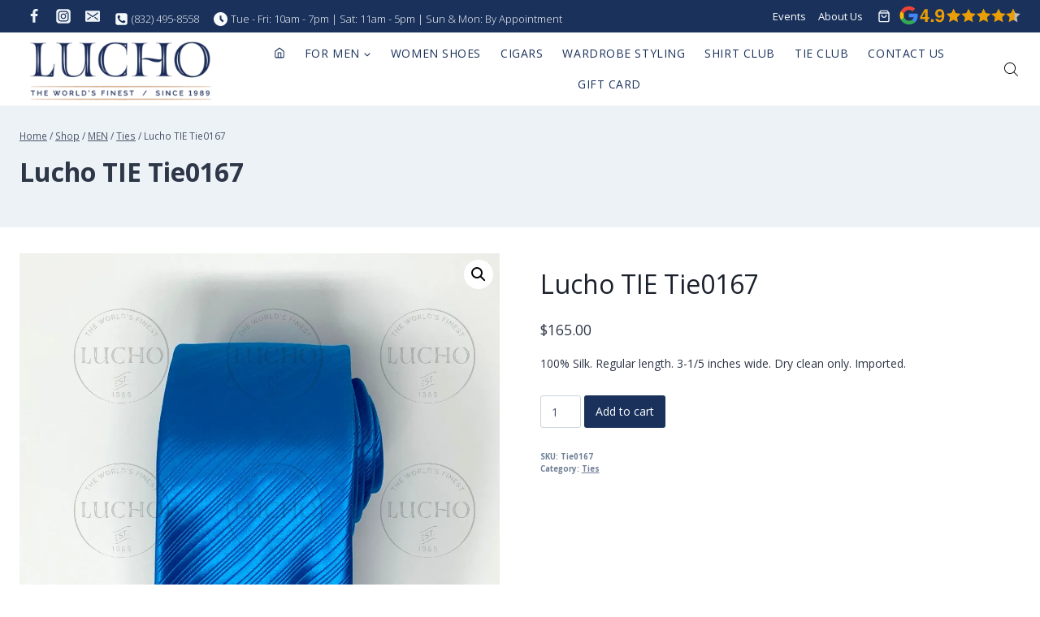

--- FILE ---
content_type: text/html; charset=UTF-8
request_url: https://lucho.com/product/lucho-tie-tie0167/
body_size: 49405
content:
<!doctype html>
<html lang="en-US" prefix="og: https://ogp.me/ns#" class="no-js" itemtype="https://schema.org/IndividualProduct" itemscope>
<head>
	<meta charset="UTF-8">
	<meta name="viewport" content="width=device-width, initial-scale=1, minimum-scale=1">
	
<!-- Search Engine Optimization by Rank Math PRO - https://rankmath.com/ -->
<title>Lucho TIE Tie0167 - Lucho</title>
<meta name="description" content="Lucho TIE Tie0167"/>
<meta name="robots" content="follow, index, max-snippet:-1, max-video-preview:-1, max-image-preview:large"/>
<link rel="canonical" href="https://lucho.com/product/lucho-tie-tie0167/" />
<meta property="og:locale" content="en_US" />
<meta property="og:type" content="product" />
<meta property="og:title" content="Lucho TIE Tie0167 - Lucho" />
<meta property="og:description" content="Lucho TIE Tie0167" />
<meta property="og:url" content="https://lucho.com/product/lucho-tie-tie0167/" />
<meta property="og:site_name" content="Lucho" />
<meta property="og:updated_time" content="2023-10-31T11:46:35-05:00" />
<meta property="og:image" content="https://lucho.com/wp-content/uploads/2021/04/tie0167.webp" />
<meta property="og:image:secure_url" content="https://lucho.com/wp-content/uploads/2021/04/tie0167.webp" />
<meta property="og:image:width" content="1129" />
<meta property="og:image:height" content="1520" />
<meta property="og:image:alt" content="Lucho TIE Tie0167" />
<meta property="og:image:type" content="image/webp" />
<meta property="product:price:amount" content="165.00" />
<meta property="product:price:currency" content="USD" />
<meta property="product:availability" content="instock" />
<meta name="twitter:card" content="summary_large_image" />
<meta name="twitter:title" content="Lucho TIE Tie0167 - Lucho" />
<meta name="twitter:description" content="Lucho TIE Tie0167" />
<meta name="twitter:image" content="https://lucho.com/wp-content/uploads/2021/04/tie0167.webp" />
<meta name="twitter:label1" content="Price" />
<meta name="twitter:data1" content="&#036;165.00" />
<meta name="twitter:label2" content="Availability" />
<meta name="twitter:data2" content="In stock" />
<script type="application/ld+json" class="rank-math-schema-pro">{"@context":"https://schema.org","@graph":[{"@type":"Place","@id":"https://lucho.com/#place","geo":{"@type":"GeoCoordinates","latitude":"29.757562","longitude":"-95.456618"},"hasMap":"https://www.google.com/maps/search/?api=1&amp;query=29.757562,-95.456618","address":{"@type":"PostalAddress","streetAddress":"3637 W Alabama St #100,","addressLocality":"Houston","addressRegion":"Texas","postalCode":"77027","addressCountry":"United States"}},{"@type":["ClothingStore","Organization"],"@id":"https://lucho.com/#organization","name":"Lucho","url":"https://lucho.com/","sameAs":["https://www.facebook.com/luchohouston"],"email":"info@luchohouston.com","address":{"@type":"PostalAddress","streetAddress":"3637 W Alabama St #100,","addressLocality":"Houston","addressRegion":"Texas","postalCode":"77027","addressCountry":"United States"},"logo":{"@type":"ImageObject","@id":"https://lucho.com/#logo","url":"https://lucho.com/wp-content/uploads/2020/03/Logos-Lucho-e1594351704804.png","contentUrl":"https://lucho.com/wp-content/uploads/2020/03/Logos-Lucho-e1594351704804.png","caption":"Lucho","inLanguage":"en-US","width":"600","height":"216"},"priceRange":"$$$","openingHours":["Monday,Sunday 10:00AM-07:00PM","Tuesday,Wednesday,Thursday,Friday 11:00AM-07:00PM","Saturday 11:00AM-05:00PM"],"description":"Discover Lucho in Houston: bespoke men\u2019s formal wear, custom shirts, sport coats, accessories, women\u2019s shoes, and personalized wardrobe styling.","legalName":"Lucho","location":{"@id":"https://lucho.com/#place"},"image":{"@id":"https://lucho.com/#logo"},"telephone":"+1 832-495-8558"},{"@type":"WebSite","@id":"https://lucho.com/#website","url":"https://lucho.com","name":"Lucho","alternateName":"Lucho Custom Suits","publisher":{"@id":"https://lucho.com/#organization"},"inLanguage":"en-US"},{"@type":"ImageObject","@id":"https://lucho.com/wp-content/uploads/2021/04/tie0167.webp","url":"https://lucho.com/wp-content/uploads/2021/04/tie0167.webp","width":"1129","height":"1520","caption":"Lucho TIE Tie0167","inLanguage":"en-US"},{"@type":"BreadcrumbList","@id":"https://lucho.com/product/lucho-tie-tie0167/#breadcrumb","itemListElement":[{"@type":"ListItem","position":"1","item":{"@id":"https://lucho.com/","name":"Home"}},{"@type":"ListItem","position":"2","item":{"@id":"https://lucho.com/product/lucho-tie-tie0167/","name":"Lucho TIE Tie0167"}}]},{"@type":"ItemPage","@id":"https://lucho.com/product/lucho-tie-tie0167/#webpage","url":"https://lucho.com/product/lucho-tie-tie0167/","name":"Lucho TIE Tie0167 - Lucho","datePublished":"2021-04-11T10:53:50-05:00","dateModified":"2023-10-31T11:46:35-05:00","isPartOf":{"@id":"https://lucho.com/#website"},"primaryImageOfPage":{"@id":"https://lucho.com/wp-content/uploads/2021/04/tie0167.webp"},"inLanguage":"en-US","breadcrumb":{"@id":"https://lucho.com/product/lucho-tie-tie0167/#breadcrumb"}},{"@type":"Product","name":"Lucho TIE Tie0167 - Lucho","description":"Lucho TIE Tie0167","sku":"Tie0167","category":"MEN &gt; Ties","mainEntityOfPage":{"@id":"https://lucho.com/product/lucho-tie-tie0167/#webpage"},"image":[{"@type":"ImageObject","url":"https://lucho.com/wp-content/uploads/2021/04/tie0167.webp","height":"1520","width":"1129"},{"@type":"ImageObject","url":"https://lucho.com/wp-content/uploads/2021/04/tie0167.1.webp","height":"1520","width":"1218"}],"offers":{"@type":"Offer","price":"165.00","priceCurrency":"USD","priceValidUntil":"2027-12-31","availability":"https://schema.org/InStock","itemCondition":"NewCondition","url":"https://lucho.com/product/lucho-tie-tie0167/","seller":{"@type":"Organization","@id":"https://lucho.com/","name":"Lucho","url":"https://lucho.com","logo":"https://lucho.com/wp-content/uploads/2020/03/Logos-Lucho-e1594351704804.png"},"priceSpecification":{"price":"165.00","priceCurrency":"USD","valueAddedTaxIncluded":"false"}},"color":"Cobalt blue","@id":"https://lucho.com/product/lucho-tie-tie0167/#richSnippet"}]}</script>
<!-- /Rank Math WordPress SEO plugin -->

<link rel='dns-prefetch' href='//www.googletagmanager.com' />
<link rel='dns-prefetch' href='//use.fontawesome.com' />
<link rel="alternate" type="application/rss+xml" title="Lucho &raquo; Feed" href="https://lucho.com/feed/" />
<link rel="alternate" type="application/rss+xml" title="Lucho &raquo; Comments Feed" href="https://lucho.com/comments/feed/" />
			<script>document.documentElement.classList.remove( 'no-js' );</script>
			<link rel="alternate" title="oEmbed (JSON)" type="application/json+oembed" href="https://lucho.com/wp-json/oembed/1.0/embed?url=https%3A%2F%2Flucho.com%2Fproduct%2Flucho-tie-tie0167%2F" />
<link rel="alternate" title="oEmbed (XML)" type="text/xml+oembed" href="https://lucho.com/wp-json/oembed/1.0/embed?url=https%3A%2F%2Flucho.com%2Fproduct%2Flucho-tie-tie0167%2F&#038;format=xml" />
<style id='wp-img-auto-sizes-contain-inline-css'>
img:is([sizes=auto i],[sizes^="auto," i]){contain-intrinsic-size:3000px 1500px}
/*# sourceURL=wp-img-auto-sizes-contain-inline-css */
</style>

<link rel='stylesheet' id='sbr_styles-css' href='https://lucho.com/wp-content/plugins/reviews-feed-pro/assets/css/sbr-styles.min.css?ver=2.3.0' media='all' />
<style id='wp-emoji-styles-inline-css'>

	img.wp-smiley, img.emoji {
		display: inline !important;
		border: none !important;
		box-shadow: none !important;
		height: 1em !important;
		width: 1em !important;
		margin: 0 0.07em !important;
		vertical-align: -0.1em !important;
		background: none !important;
		padding: 0 !important;
	}
/*# sourceURL=wp-emoji-styles-inline-css */
</style>
<link rel='stylesheet' id='wp-block-library-css' href='https://lucho.com/wp-includes/css/dist/block-library/style.min.css?ver=6.9' media='all' />
<link rel='stylesheet' id='wp-components-css' href='https://lucho.com/wp-includes/css/dist/components/style.min.css?ver=6.9' media='all' />
<link rel='stylesheet' id='wp-preferences-css' href='https://lucho.com/wp-includes/css/dist/preferences/style.min.css?ver=6.9' media='all' />
<link rel='stylesheet' id='wp-block-editor-css' href='https://lucho.com/wp-includes/css/dist/block-editor/style.min.css?ver=6.9' media='all' />
<link rel='stylesheet' id='popup-maker-block-library-style-css' href='https://lucho.com/wp-content/plugins/popup-maker/dist/packages/block-library-style.css?ver=dbea705cfafe089d65f1' media='all' />
<style id='font-awesome-svg-styles-default-inline-css'>
.svg-inline--fa {
  display: inline-block;
  height: 1em;
  overflow: visible;
  vertical-align: -.125em;
}
/*# sourceURL=font-awesome-svg-styles-default-inline-css */
</style>
<link rel='stylesheet' id='font-awesome-svg-styles-css' href='https://lucho.com/wp-content/uploads/font-awesome/v6.5.1/css/svg-with-js.css' media='all' />
<style id='font-awesome-svg-styles-inline-css'>
   .wp-block-font-awesome-icon svg::before,
   .wp-rich-text-font-awesome-icon svg::before {content: unset;}
/*# sourceURL=font-awesome-svg-styles-inline-css */
</style>
<link rel='stylesheet' id='giftup-checkout-external-css' href='https://lucho.com/wp-content/plugins/gift-up/blocks/build/checkout-block/checkout.css?ver=3.1.3' media='all' />
<style id='global-styles-inline-css'>
:root{--wp--preset--aspect-ratio--square: 1;--wp--preset--aspect-ratio--4-3: 4/3;--wp--preset--aspect-ratio--3-4: 3/4;--wp--preset--aspect-ratio--3-2: 3/2;--wp--preset--aspect-ratio--2-3: 2/3;--wp--preset--aspect-ratio--16-9: 16/9;--wp--preset--aspect-ratio--9-16: 9/16;--wp--preset--color--black: #000000;--wp--preset--color--cyan-bluish-gray: #abb8c3;--wp--preset--color--white: #ffffff;--wp--preset--color--pale-pink: #f78da7;--wp--preset--color--vivid-red: #cf2e2e;--wp--preset--color--luminous-vivid-orange: #ff6900;--wp--preset--color--luminous-vivid-amber: #fcb900;--wp--preset--color--light-green-cyan: #7bdcb5;--wp--preset--color--vivid-green-cyan: #00d084;--wp--preset--color--pale-cyan-blue: #8ed1fc;--wp--preset--color--vivid-cyan-blue: #0693e3;--wp--preset--color--vivid-purple: #9b51e0;--wp--preset--color--theme-palette-1: var(--global-palette1);--wp--preset--color--theme-palette-2: var(--global-palette2);--wp--preset--color--theme-palette-3: var(--global-palette3);--wp--preset--color--theme-palette-4: var(--global-palette4);--wp--preset--color--theme-palette-5: var(--global-palette5);--wp--preset--color--theme-palette-6: var(--global-palette6);--wp--preset--color--theme-palette-7: var(--global-palette7);--wp--preset--color--theme-palette-8: var(--global-palette8);--wp--preset--color--theme-palette-9: var(--global-palette9);--wp--preset--color--theme-palette-10: var(--global-palette10);--wp--preset--color--theme-palette-11: var(--global-palette11);--wp--preset--color--theme-palette-12: var(--global-palette12);--wp--preset--color--theme-palette-13: var(--global-palette13);--wp--preset--color--theme-palette-14: var(--global-palette14);--wp--preset--color--theme-palette-15: var(--global-palette15);--wp--preset--gradient--vivid-cyan-blue-to-vivid-purple: linear-gradient(135deg,rgb(6,147,227) 0%,rgb(155,81,224) 100%);--wp--preset--gradient--light-green-cyan-to-vivid-green-cyan: linear-gradient(135deg,rgb(122,220,180) 0%,rgb(0,208,130) 100%);--wp--preset--gradient--luminous-vivid-amber-to-luminous-vivid-orange: linear-gradient(135deg,rgb(252,185,0) 0%,rgb(255,105,0) 100%);--wp--preset--gradient--luminous-vivid-orange-to-vivid-red: linear-gradient(135deg,rgb(255,105,0) 0%,rgb(207,46,46) 100%);--wp--preset--gradient--very-light-gray-to-cyan-bluish-gray: linear-gradient(135deg,rgb(238,238,238) 0%,rgb(169,184,195) 100%);--wp--preset--gradient--cool-to-warm-spectrum: linear-gradient(135deg,rgb(74,234,220) 0%,rgb(151,120,209) 20%,rgb(207,42,186) 40%,rgb(238,44,130) 60%,rgb(251,105,98) 80%,rgb(254,248,76) 100%);--wp--preset--gradient--blush-light-purple: linear-gradient(135deg,rgb(255,206,236) 0%,rgb(152,150,240) 100%);--wp--preset--gradient--blush-bordeaux: linear-gradient(135deg,rgb(254,205,165) 0%,rgb(254,45,45) 50%,rgb(107,0,62) 100%);--wp--preset--gradient--luminous-dusk: linear-gradient(135deg,rgb(255,203,112) 0%,rgb(199,81,192) 50%,rgb(65,88,208) 100%);--wp--preset--gradient--pale-ocean: linear-gradient(135deg,rgb(255,245,203) 0%,rgb(182,227,212) 50%,rgb(51,167,181) 100%);--wp--preset--gradient--electric-grass: linear-gradient(135deg,rgb(202,248,128) 0%,rgb(113,206,126) 100%);--wp--preset--gradient--midnight: linear-gradient(135deg,rgb(2,3,129) 0%,rgb(40,116,252) 100%);--wp--preset--font-size--small: var(--global-font-size-small);--wp--preset--font-size--medium: var(--global-font-size-medium);--wp--preset--font-size--large: var(--global-font-size-large);--wp--preset--font-size--x-large: 42px;--wp--preset--font-size--larger: var(--global-font-size-larger);--wp--preset--font-size--xxlarge: var(--global-font-size-xxlarge);--wp--preset--spacing--20: 0.44rem;--wp--preset--spacing--30: 0.67rem;--wp--preset--spacing--40: 1rem;--wp--preset--spacing--50: 1.5rem;--wp--preset--spacing--60: 2.25rem;--wp--preset--spacing--70: 3.38rem;--wp--preset--spacing--80: 5.06rem;--wp--preset--shadow--natural: 6px 6px 9px rgba(0, 0, 0, 0.2);--wp--preset--shadow--deep: 12px 12px 50px rgba(0, 0, 0, 0.4);--wp--preset--shadow--sharp: 6px 6px 0px rgba(0, 0, 0, 0.2);--wp--preset--shadow--outlined: 6px 6px 0px -3px rgb(255, 255, 255), 6px 6px rgb(0, 0, 0);--wp--preset--shadow--crisp: 6px 6px 0px rgb(0, 0, 0);}:root { --wp--style--global--content-size: var(--global-calc-content-width);--wp--style--global--wide-size: var(--global-calc-wide-content-width); }:where(body) { margin: 0; }.wp-site-blocks > .alignleft { float: left; margin-right: 2em; }.wp-site-blocks > .alignright { float: right; margin-left: 2em; }.wp-site-blocks > .aligncenter { justify-content: center; margin-left: auto; margin-right: auto; }:where(.is-layout-flex){gap: 0.5em;}:where(.is-layout-grid){gap: 0.5em;}.is-layout-flow > .alignleft{float: left;margin-inline-start: 0;margin-inline-end: 2em;}.is-layout-flow > .alignright{float: right;margin-inline-start: 2em;margin-inline-end: 0;}.is-layout-flow > .aligncenter{margin-left: auto !important;margin-right: auto !important;}.is-layout-constrained > .alignleft{float: left;margin-inline-start: 0;margin-inline-end: 2em;}.is-layout-constrained > .alignright{float: right;margin-inline-start: 2em;margin-inline-end: 0;}.is-layout-constrained > .aligncenter{margin-left: auto !important;margin-right: auto !important;}.is-layout-constrained > :where(:not(.alignleft):not(.alignright):not(.alignfull)){max-width: var(--wp--style--global--content-size);margin-left: auto !important;margin-right: auto !important;}.is-layout-constrained > .alignwide{max-width: var(--wp--style--global--wide-size);}body .is-layout-flex{display: flex;}.is-layout-flex{flex-wrap: wrap;align-items: center;}.is-layout-flex > :is(*, div){margin: 0;}body .is-layout-grid{display: grid;}.is-layout-grid > :is(*, div){margin: 0;}body{padding-top: 0px;padding-right: 0px;padding-bottom: 0px;padding-left: 0px;}a:where(:not(.wp-element-button)){text-decoration: underline;}:root :where(.wp-element-button, .wp-block-button__link){font-style: inherit;font-weight: inherit;letter-spacing: inherit;text-transform: inherit;}.has-black-color{color: var(--wp--preset--color--black) !important;}.has-cyan-bluish-gray-color{color: var(--wp--preset--color--cyan-bluish-gray) !important;}.has-white-color{color: var(--wp--preset--color--white) !important;}.has-pale-pink-color{color: var(--wp--preset--color--pale-pink) !important;}.has-vivid-red-color{color: var(--wp--preset--color--vivid-red) !important;}.has-luminous-vivid-orange-color{color: var(--wp--preset--color--luminous-vivid-orange) !important;}.has-luminous-vivid-amber-color{color: var(--wp--preset--color--luminous-vivid-amber) !important;}.has-light-green-cyan-color{color: var(--wp--preset--color--light-green-cyan) !important;}.has-vivid-green-cyan-color{color: var(--wp--preset--color--vivid-green-cyan) !important;}.has-pale-cyan-blue-color{color: var(--wp--preset--color--pale-cyan-blue) !important;}.has-vivid-cyan-blue-color{color: var(--wp--preset--color--vivid-cyan-blue) !important;}.has-vivid-purple-color{color: var(--wp--preset--color--vivid-purple) !important;}.has-theme-palette-1-color{color: var(--wp--preset--color--theme-palette-1) !important;}.has-theme-palette-2-color{color: var(--wp--preset--color--theme-palette-2) !important;}.has-theme-palette-3-color{color: var(--wp--preset--color--theme-palette-3) !important;}.has-theme-palette-4-color{color: var(--wp--preset--color--theme-palette-4) !important;}.has-theme-palette-5-color{color: var(--wp--preset--color--theme-palette-5) !important;}.has-theme-palette-6-color{color: var(--wp--preset--color--theme-palette-6) !important;}.has-theme-palette-7-color{color: var(--wp--preset--color--theme-palette-7) !important;}.has-theme-palette-8-color{color: var(--wp--preset--color--theme-palette-8) !important;}.has-theme-palette-9-color{color: var(--wp--preset--color--theme-palette-9) !important;}.has-theme-palette-10-color{color: var(--wp--preset--color--theme-palette-10) !important;}.has-theme-palette-11-color{color: var(--wp--preset--color--theme-palette-11) !important;}.has-theme-palette-12-color{color: var(--wp--preset--color--theme-palette-12) !important;}.has-theme-palette-13-color{color: var(--wp--preset--color--theme-palette-13) !important;}.has-theme-palette-14-color{color: var(--wp--preset--color--theme-palette-14) !important;}.has-theme-palette-15-color{color: var(--wp--preset--color--theme-palette-15) !important;}.has-black-background-color{background-color: var(--wp--preset--color--black) !important;}.has-cyan-bluish-gray-background-color{background-color: var(--wp--preset--color--cyan-bluish-gray) !important;}.has-white-background-color{background-color: var(--wp--preset--color--white) !important;}.has-pale-pink-background-color{background-color: var(--wp--preset--color--pale-pink) !important;}.has-vivid-red-background-color{background-color: var(--wp--preset--color--vivid-red) !important;}.has-luminous-vivid-orange-background-color{background-color: var(--wp--preset--color--luminous-vivid-orange) !important;}.has-luminous-vivid-amber-background-color{background-color: var(--wp--preset--color--luminous-vivid-amber) !important;}.has-light-green-cyan-background-color{background-color: var(--wp--preset--color--light-green-cyan) !important;}.has-vivid-green-cyan-background-color{background-color: var(--wp--preset--color--vivid-green-cyan) !important;}.has-pale-cyan-blue-background-color{background-color: var(--wp--preset--color--pale-cyan-blue) !important;}.has-vivid-cyan-blue-background-color{background-color: var(--wp--preset--color--vivid-cyan-blue) !important;}.has-vivid-purple-background-color{background-color: var(--wp--preset--color--vivid-purple) !important;}.has-theme-palette-1-background-color{background-color: var(--wp--preset--color--theme-palette-1) !important;}.has-theme-palette-2-background-color{background-color: var(--wp--preset--color--theme-palette-2) !important;}.has-theme-palette-3-background-color{background-color: var(--wp--preset--color--theme-palette-3) !important;}.has-theme-palette-4-background-color{background-color: var(--wp--preset--color--theme-palette-4) !important;}.has-theme-palette-5-background-color{background-color: var(--wp--preset--color--theme-palette-5) !important;}.has-theme-palette-6-background-color{background-color: var(--wp--preset--color--theme-palette-6) !important;}.has-theme-palette-7-background-color{background-color: var(--wp--preset--color--theme-palette-7) !important;}.has-theme-palette-8-background-color{background-color: var(--wp--preset--color--theme-palette-8) !important;}.has-theme-palette-9-background-color{background-color: var(--wp--preset--color--theme-palette-9) !important;}.has-theme-palette-10-background-color{background-color: var(--wp--preset--color--theme-palette-10) !important;}.has-theme-palette-11-background-color{background-color: var(--wp--preset--color--theme-palette-11) !important;}.has-theme-palette-12-background-color{background-color: var(--wp--preset--color--theme-palette-12) !important;}.has-theme-palette-13-background-color{background-color: var(--wp--preset--color--theme-palette-13) !important;}.has-theme-palette-14-background-color{background-color: var(--wp--preset--color--theme-palette-14) !important;}.has-theme-palette-15-background-color{background-color: var(--wp--preset--color--theme-palette-15) !important;}.has-black-border-color{border-color: var(--wp--preset--color--black) !important;}.has-cyan-bluish-gray-border-color{border-color: var(--wp--preset--color--cyan-bluish-gray) !important;}.has-white-border-color{border-color: var(--wp--preset--color--white) !important;}.has-pale-pink-border-color{border-color: var(--wp--preset--color--pale-pink) !important;}.has-vivid-red-border-color{border-color: var(--wp--preset--color--vivid-red) !important;}.has-luminous-vivid-orange-border-color{border-color: var(--wp--preset--color--luminous-vivid-orange) !important;}.has-luminous-vivid-amber-border-color{border-color: var(--wp--preset--color--luminous-vivid-amber) !important;}.has-light-green-cyan-border-color{border-color: var(--wp--preset--color--light-green-cyan) !important;}.has-vivid-green-cyan-border-color{border-color: var(--wp--preset--color--vivid-green-cyan) !important;}.has-pale-cyan-blue-border-color{border-color: var(--wp--preset--color--pale-cyan-blue) !important;}.has-vivid-cyan-blue-border-color{border-color: var(--wp--preset--color--vivid-cyan-blue) !important;}.has-vivid-purple-border-color{border-color: var(--wp--preset--color--vivid-purple) !important;}.has-theme-palette-1-border-color{border-color: var(--wp--preset--color--theme-palette-1) !important;}.has-theme-palette-2-border-color{border-color: var(--wp--preset--color--theme-palette-2) !important;}.has-theme-palette-3-border-color{border-color: var(--wp--preset--color--theme-palette-3) !important;}.has-theme-palette-4-border-color{border-color: var(--wp--preset--color--theme-palette-4) !important;}.has-theme-palette-5-border-color{border-color: var(--wp--preset--color--theme-palette-5) !important;}.has-theme-palette-6-border-color{border-color: var(--wp--preset--color--theme-palette-6) !important;}.has-theme-palette-7-border-color{border-color: var(--wp--preset--color--theme-palette-7) !important;}.has-theme-palette-8-border-color{border-color: var(--wp--preset--color--theme-palette-8) !important;}.has-theme-palette-9-border-color{border-color: var(--wp--preset--color--theme-palette-9) !important;}.has-theme-palette-10-border-color{border-color: var(--wp--preset--color--theme-palette-10) !important;}.has-theme-palette-11-border-color{border-color: var(--wp--preset--color--theme-palette-11) !important;}.has-theme-palette-12-border-color{border-color: var(--wp--preset--color--theme-palette-12) !important;}.has-theme-palette-13-border-color{border-color: var(--wp--preset--color--theme-palette-13) !important;}.has-theme-palette-14-border-color{border-color: var(--wp--preset--color--theme-palette-14) !important;}.has-theme-palette-15-border-color{border-color: var(--wp--preset--color--theme-palette-15) !important;}.has-vivid-cyan-blue-to-vivid-purple-gradient-background{background: var(--wp--preset--gradient--vivid-cyan-blue-to-vivid-purple) !important;}.has-light-green-cyan-to-vivid-green-cyan-gradient-background{background: var(--wp--preset--gradient--light-green-cyan-to-vivid-green-cyan) !important;}.has-luminous-vivid-amber-to-luminous-vivid-orange-gradient-background{background: var(--wp--preset--gradient--luminous-vivid-amber-to-luminous-vivid-orange) !important;}.has-luminous-vivid-orange-to-vivid-red-gradient-background{background: var(--wp--preset--gradient--luminous-vivid-orange-to-vivid-red) !important;}.has-very-light-gray-to-cyan-bluish-gray-gradient-background{background: var(--wp--preset--gradient--very-light-gray-to-cyan-bluish-gray) !important;}.has-cool-to-warm-spectrum-gradient-background{background: var(--wp--preset--gradient--cool-to-warm-spectrum) !important;}.has-blush-light-purple-gradient-background{background: var(--wp--preset--gradient--blush-light-purple) !important;}.has-blush-bordeaux-gradient-background{background: var(--wp--preset--gradient--blush-bordeaux) !important;}.has-luminous-dusk-gradient-background{background: var(--wp--preset--gradient--luminous-dusk) !important;}.has-pale-ocean-gradient-background{background: var(--wp--preset--gradient--pale-ocean) !important;}.has-electric-grass-gradient-background{background: var(--wp--preset--gradient--electric-grass) !important;}.has-midnight-gradient-background{background: var(--wp--preset--gradient--midnight) !important;}.has-small-font-size{font-size: var(--wp--preset--font-size--small) !important;}.has-medium-font-size{font-size: var(--wp--preset--font-size--medium) !important;}.has-large-font-size{font-size: var(--wp--preset--font-size--large) !important;}.has-x-large-font-size{font-size: var(--wp--preset--font-size--x-large) !important;}.has-larger-font-size{font-size: var(--wp--preset--font-size--larger) !important;}.has-xxlarge-font-size{font-size: var(--wp--preset--font-size--xxlarge) !important;}
:where(.wp-block-post-template.is-layout-flex){gap: 1.25em;}:where(.wp-block-post-template.is-layout-grid){gap: 1.25em;}
:where(.wp-block-term-template.is-layout-flex){gap: 1.25em;}:where(.wp-block-term-template.is-layout-grid){gap: 1.25em;}
:where(.wp-block-columns.is-layout-flex){gap: 2em;}:where(.wp-block-columns.is-layout-grid){gap: 2em;}
:root :where(.wp-block-pullquote){font-size: 1.5em;line-height: 1.6;}
/*# sourceURL=global-styles-inline-css */
</style>
<link rel='stylesheet' id='photoswipe-css' href='https://lucho.com/wp-content/plugins/woocommerce/assets/css/photoswipe/photoswipe.min.css?ver=10.4.3' media='all' />
<link rel='stylesheet' id='photoswipe-default-skin-css' href='https://lucho.com/wp-content/plugins/woocommerce/assets/css/photoswipe/default-skin/default-skin.min.css?ver=10.4.3' media='all' />
<style id='woocommerce-inline-inline-css'>
.woocommerce form .form-row .required { visibility: visible; }
/*# sourceURL=woocommerce-inline-inline-css */
</style>
<link rel='stylesheet' id='hint-css' href='https://lucho.com/wp-content/plugins/wpc-linked-variation/assets/libs/hint/hint.css?ver=6.9' media='all' />
<link rel='stylesheet' id='wpclv-frontend-css' href='https://lucho.com/wp-content/plugins/wpc-linked-variation/assets/css/frontend.css?ver=4.3.8' media='all' />
<link rel='stylesheet' id='dgwt-wcas-style-css' href='https://lucho.com/wp-content/plugins/ajax-search-for-woocommerce/assets/css/style.min.css?ver=1.32.1' media='all' />
<link rel='stylesheet' id='kadence-global-css' href='https://lucho.com/wp-content/themes/kadence/assets/css/global.min.css?ver=1.4.2' media='all' />
<style id='kadence-global-inline-css'>
/* Kadence Base CSS */
:root{--global-palette1:#3182CE;--global-palette2:#19315b;--global-palette3:#1A202C;--global-palette4:#2D3748;--global-palette5:#4A5568;--global-palette6:#718096;--global-palette7:#EDF2F7;--global-palette8:#F7FAFC;--global-palette9:#ffffff;--global-palette10:oklch(from var(--global-palette1) calc(l + 0.10 * (1 - l)) calc(c * 1.00) calc(h + 180) / 100%);--global-palette11:#13612e;--global-palette12:#1159af;--global-palette13:#b82105;--global-palette14:#f7630c;--global-palette15:#f5a524;--global-palette9rgb:255, 255, 255;--global-palette-highlight:var(--global-palette1);--global-palette-highlight-alt:var(--global-palette2);--global-palette-highlight-alt2:var(--global-palette9);--global-palette-btn-bg:var(--global-palette1);--global-palette-btn-bg-hover:var(--global-palette2);--global-palette-btn:var(--global-palette9);--global-palette-btn-hover:var(--global-palette9);--global-palette-btn-sec-bg:var(--global-palette7);--global-palette-btn-sec-bg-hover:var(--global-palette2);--global-palette-btn-sec:var(--global-palette3);--global-palette-btn-sec-hover:var(--global-palette9);--global-body-font-family:'Open Sans', var(--global-fallback-font);--global-heading-font-family:'Open Sans', sans-serif;--global-primary-nav-font-family:'Yeseva One', var(--global-fallback-font);--global-fallback-font:sans-serif;--global-display-fallback-font:sans-serif;--global-content-width:1290px;--global-content-wide-width:calc(1290px + 230px);--global-content-narrow-width:842px;--global-content-edge-padding:1.5rem;--global-content-boxed-padding:2rem;--global-calc-content-width:calc(1290px - var(--global-content-edge-padding) - var(--global-content-edge-padding) );--wp--style--global--content-size:var(--global-calc-content-width);}.wp-site-blocks{--global-vw:calc( 100vw - ( 0.5 * var(--scrollbar-offset)));}:root body.kadence-elementor-colors{--e-global-color-kadence1:var(--global-palette1);--e-global-color-kadence2:var(--global-palette2);--e-global-color-kadence3:var(--global-palette3);--e-global-color-kadence4:var(--global-palette4);--e-global-color-kadence5:var(--global-palette5);--e-global-color-kadence6:var(--global-palette6);--e-global-color-kadence7:var(--global-palette7);--e-global-color-kadence8:var(--global-palette8);--e-global-color-kadence9:var(--global-palette9);--e-global-color-kadence10:var(--global-palette10);--e-global-color-kadence11:var(--global-palette11);--e-global-color-kadence12:var(--global-palette12);--e-global-color-kadence13:var(--global-palette13);--e-global-color-kadence14:var(--global-palette14);--e-global-color-kadence15:var(--global-palette15);}body{background:var(--global-palette9);}body, input, select, optgroup, textarea{font-style:normal;font-weight:normal;font-size:14px;line-height:1.6;font-family:var(--global-body-font-family);color:var(--global-palette4);}.content-bg, body.content-style-unboxed .site{background:var(--global-palette9);}h1,h2,h3,h4,h5,h6{font-family:var(--global-heading-font-family);}h1{font-style:normal;font-weight:normal;font-size:32px;line-height:1.5;color:var(--global-palette3);}h2{font-style:normal;font-weight:normal;font-size:28px;line-height:1.5;color:var(--global-palette3);}h3{font-style:normal;font-weight:normal;font-size:24px;line-height:1.5;color:var(--global-palette3);}h4{font-style:normal;font-weight:normal;font-size:18px;line-height:1.5;color:var(--global-palette4);}h5{font-style:normal;font-weight:500;font-size:20px;line-height:1.5;color:var(--global-palette4);}h6{font-style:normal;font-weight:normal;font-size:18px;line-height:1.5;color:var(--global-palette5);}.entry-hero .kadence-breadcrumbs{max-width:1290px;}.site-container, .site-header-row-layout-contained, .site-footer-row-layout-contained, .entry-hero-layout-contained, .comments-area, .alignfull > .wp-block-cover__inner-container, .alignwide > .wp-block-cover__inner-container{max-width:var(--global-content-width);}.content-width-narrow .content-container.site-container, .content-width-narrow .hero-container.site-container{max-width:var(--global-content-narrow-width);}@media all and (min-width: 1520px){.wp-site-blocks .content-container  .alignwide{margin-left:-115px;margin-right:-115px;width:unset;max-width:unset;}}@media all and (min-width: 1102px){.content-width-narrow .wp-site-blocks .content-container .alignwide{margin-left:-130px;margin-right:-130px;width:unset;max-width:unset;}}.content-style-boxed .wp-site-blocks .entry-content .alignwide{margin-left:calc( -1 * var( --global-content-boxed-padding ) );margin-right:calc( -1 * var( --global-content-boxed-padding ) );}.content-area{margin-top:2rem;margin-bottom:2rem;}@media all and (max-width: 1024px){.content-area{margin-top:3rem;margin-bottom:3rem;}}@media all and (max-width: 767px){.content-area{margin-top:2rem;margin-bottom:2rem;}}@media all and (max-width: 1024px){:root{--global-content-boxed-padding:2rem;}}@media all and (max-width: 767px){:root{--global-content-boxed-padding:1.5rem;}}.entry-content-wrap{padding:2rem;}@media all and (max-width: 1024px){.entry-content-wrap{padding:2rem;}}@media all and (max-width: 767px){.entry-content-wrap{padding:1.5rem;}}.entry.single-entry{box-shadow:0px 15px 15px -10px rgba(0,0,0,0.05);}.entry.loop-entry{box-shadow:0px 15px 15px -10px rgba(0,0,0,0.05);}.loop-entry .entry-content-wrap{padding:2rem;}@media all and (max-width: 1024px){.loop-entry .entry-content-wrap{padding:2rem;}}@media all and (max-width: 767px){.loop-entry .entry-content-wrap{padding:1.5rem;}}button, .button, .wp-block-button__link, input[type="button"], input[type="reset"], input[type="submit"], .fl-button, .elementor-button-wrapper .elementor-button, .wc-block-components-checkout-place-order-button, .wc-block-cart__submit{box-shadow:0px 0px 0px -7px rgba(0,0,0,0);}button:hover, button:focus, button:active, .button:hover, .button:focus, .button:active, .wp-block-button__link:hover, .wp-block-button__link:focus, .wp-block-button__link:active, input[type="button"]:hover, input[type="button"]:focus, input[type="button"]:active, input[type="reset"]:hover, input[type="reset"]:focus, input[type="reset"]:active, input[type="submit"]:hover, input[type="submit"]:focus, input[type="submit"]:active, .elementor-button-wrapper .elementor-button:hover, .elementor-button-wrapper .elementor-button:focus, .elementor-button-wrapper .elementor-button:active, .wc-block-cart__submit:hover{box-shadow:0px 15px 25px -7px rgba(0,0,0,0.1);}.kb-button.kb-btn-global-outline.kb-btn-global-inherit{padding-top:calc(px - 2px);padding-right:calc(px - 2px);padding-bottom:calc(px - 2px);padding-left:calc(px - 2px);}@media all and (min-width: 1025px){.transparent-header .entry-hero .entry-hero-container-inner{padding-top:calc(34px + 80px);}}@media all and (max-width: 1024px){.mobile-transparent-header .entry-hero .entry-hero-container-inner{padding-top:calc(34px + 80px);}}@media all and (max-width: 767px){.mobile-transparent-header .entry-hero .entry-hero-container-inner{padding-top:calc(34px + 80px);}}#kt-scroll-up-reader, #kt-scroll-up{border-radius:0px 0px 0px 0px;bottom:108px;font-size:1.2em;padding:0.4em 0.4em 0.4em 0.4em;}#kt-scroll-up-reader.scroll-up-side-right, #kt-scroll-up.scroll-up-side-right{right:35px;}#kt-scroll-up-reader.scroll-up-side-left, #kt-scroll-up.scroll-up-side-left{left:35px;}@media all and (max-width: 767px){#kt-scroll-up-reader, #kt-scroll-up{bottom:12px;font-size:0.8em;}#kt-scroll-up-reader.scroll-up-side-right, #kt-scroll-up.scroll-up-side-right{right:13px;}#kt-scroll-up-reader.scroll-up-side-left, #kt-scroll-up.scroll-up-side-left{left:13px;}}
/* Kadence Header CSS */
@media all and (max-width: 1024px){.mobile-transparent-header #masthead{position:absolute;left:0px;right:0px;z-index:100;}.kadence-scrollbar-fixer.mobile-transparent-header #masthead{right:var(--scrollbar-offset,0);}.mobile-transparent-header #masthead, .mobile-transparent-header .site-top-header-wrap .site-header-row-container-inner, .mobile-transparent-header .site-main-header-wrap .site-header-row-container-inner, .mobile-transparent-header .site-bottom-header-wrap .site-header-row-container-inner{background:transparent;}.site-header-row-tablet-layout-fullwidth, .site-header-row-tablet-layout-standard{padding:0px;}}@media all and (min-width: 1025px){.transparent-header #masthead{position:absolute;left:0px;right:0px;z-index:100;}.transparent-header.kadence-scrollbar-fixer #masthead{right:var(--scrollbar-offset,0);}.transparent-header #masthead, .transparent-header .site-top-header-wrap .site-header-row-container-inner, .transparent-header .site-main-header-wrap .site-header-row-container-inner, .transparent-header .site-bottom-header-wrap .site-header-row-container-inner{background:transparent;}}.site-branding a.brand img{max-width:250px;}.site-branding a.brand img.svg-logo-image{width:250px;}@media all and (max-width: 767px){.site-branding a.brand img{max-width:200px;}.site-branding a.brand img.svg-logo-image{width:200px;}}.site-branding{padding:0px 0px 0px 0px;}#masthead, #masthead .kadence-sticky-header.item-is-fixed:not(.item-at-start):not(.site-header-row-container):not(.site-main-header-wrap), #masthead .kadence-sticky-header.item-is-fixed:not(.item-at-start) > .site-header-row-container-inner{background:#ffffff;}.site-main-header-inner-wrap{min-height:80px;}.site-top-header-wrap .site-header-row-container-inner{background:#19315b;}.site-top-header-inner-wrap{min-height:34px;}.header-navigation[class*="header-navigation-style-underline"] .header-menu-container.primary-menu-container>ul>li>a:after{width:calc( 100% - 2.2em);}.main-navigation .primary-menu-container > ul > li.menu-item > a{padding-left:calc(2.2em / 2);padding-right:calc(2.2em / 2);padding-top:0.6em;padding-bottom:0.6em;color:#19315b;}.main-navigation .primary-menu-container > ul > li.menu-item .dropdown-nav-special-toggle{right:calc(2.2em / 2);}.main-navigation .primary-menu-container > ul li.menu-item > a{font-style:normal;font-weight:normal;font-size:16px;letter-spacing:0.04em;font-family:var(--global-primary-nav-font-family);text-transform:uppercase;}.main-navigation .primary-menu-container > ul > li.menu-item > a:hover{color:#ca9f80;}.main-navigation .primary-menu-container > ul > li.menu-item.current-menu-item > a{color:#ca9f80;}.header-navigation[class*="header-navigation-style-underline"] .header-menu-container.secondary-menu-container>ul>li>a:after{width:calc( 100% - 1.2em);}.secondary-navigation .secondary-menu-container > ul > li.menu-item > a{padding-left:calc(1.2em / 2);padding-right:calc(1.2em / 2);padding-top:0.6em;padding-bottom:0.6em;color:#feffff;}.secondary-navigation .primary-menu-container > ul > li.menu-item .dropdown-nav-special-toggle{right:calc(1.2em / 2);}.secondary-navigation .secondary-menu-container > ul li.menu-item > a{font-style:normal;font-size:16px;}.secondary-navigation .secondary-menu-container > ul > li.menu-item > a:hover{color:var(--global-palette-highlight);}.secondary-navigation .secondary-menu-container > ul > li.menu-item.current-menu-item > a{color:var(--global-palette3);}.header-navigation .header-menu-container ul ul.sub-menu, .header-navigation .header-menu-container ul ul.submenu{background:#19315b;box-shadow:0px 2px 13px 0px rgba(0,0,0,0.1);}.header-navigation .header-menu-container ul ul li.menu-item, .header-menu-container ul.menu > li.kadence-menu-mega-enabled > ul > li.menu-item > a{border-bottom:1px solid var(--global-palette1);border-radius:0px 0px 0px 0px;}.header-navigation .header-menu-container ul ul li.menu-item > a{width:200px;padding-top:1.1em;padding-bottom:1.1em;color:var(--global-palette8);font-style:normal;font-weight:300;font-size:14px;letter-spacing:0.12em;font-family:'Open Sans', sans-serif;}.header-navigation .header-menu-container ul ul li.menu-item > a:hover{color:var(--global-palette9);background:var(--global-palette6);border-radius:0px 0px 0px 0px;}.header-navigation .header-menu-container ul ul li.menu-item.current-menu-item > a{color:var(--global-palette9);background:var(--global-palette4);border-radius:0px 0px 0px 0px;}.mobile-toggle-open-container .menu-toggle-open, .mobile-toggle-open-container .menu-toggle-open:focus{color:var(--global-palette5);padding:0.4em 0.6em 0.4em 0.6em;font-size:14px;}.mobile-toggle-open-container .menu-toggle-open.menu-toggle-style-bordered{border:1px solid currentColor;}.mobile-toggle-open-container .menu-toggle-open .menu-toggle-icon{font-size:20px;}.mobile-toggle-open-container .menu-toggle-open:hover, .mobile-toggle-open-container .menu-toggle-open:focus-visible{color:var(--global-palette-highlight);}.mobile-navigation ul li{font-style:normal;font-weight:normal;font-size:14px;font-family:'Yeseva One', var(--global-fallback-font);text-transform:uppercase;}@media all and (max-width: 767px){.mobile-navigation ul li{font-size:16px;letter-spacing:0.02em;}}.mobile-navigation ul li a{padding-top:1em;padding-bottom:1em;}.mobile-navigation ul li > a, .mobile-navigation ul li.menu-item-has-children > .drawer-nav-drop-wrap{color:var(--global-palette8);}.mobile-navigation ul li.current-menu-item > a, .mobile-navigation ul li.current-menu-item.menu-item-has-children > .drawer-nav-drop-wrap{color:var(--global-palette-highlight);}.mobile-navigation ul li.menu-item-has-children .drawer-nav-drop-wrap, .mobile-navigation ul li:not(.menu-item-has-children) a{border-bottom:1px solid rgba(255,255,255,0.1);}.mobile-navigation:not(.drawer-navigation-parent-toggle-true) ul li.menu-item-has-children .drawer-nav-drop-wrap button{border-left:1px solid rgba(255,255,255,0.1);}#mobile-drawer .drawer-inner, #mobile-drawer.popup-drawer-layout-fullwidth.popup-drawer-animation-slice .pop-portion-bg, #mobile-drawer.popup-drawer-layout-fullwidth.popup-drawer-animation-slice.pop-animated.show-drawer .drawer-inner{background:rgba(25,49,91,0.87);}#mobile-drawer .drawer-header .drawer-toggle{padding:0.6em 0.15em 0.6em 0.15em;font-size:24px;}.site-header-item .header-cart-wrap .header-cart-inner-wrap .header-cart-button{color:var(--global-palette7);}.header-cart-wrap .header-cart-button .kadence-svg-iconset{font-size:1em;}.header-social-wrap .header-social-inner-wrap{font-size:18px;gap:0em;}.header-social-wrap .header-social-inner-wrap .social-button{color:var(--global-palette7);border:2px none transparent;border-color:var(--global-palette7);border-radius:3px;}.header-mobile-social-wrap .header-mobile-social-inner-wrap{font-size:1em;gap:0.3em;}.header-mobile-social-wrap .header-mobile-social-inner-wrap .social-button{color:#ffffff;background:rgba(0,0,0,0);border:2px none transparent;border-radius:0px;}.header-mobile-social-wrap .header-mobile-social-inner-wrap .social-button:hover{background:rgba(0,0,0,0);}
/* Kadence Footer CSS */
#colophon{background-color:#ffffff;background-image:url('https://linen-kangaroo-943816.hostingersite.com/wp-content/uploads/2024/05/4914793.jpg');background-repeat:no-repeat;background-position:43% 63%;background-size:cover;background-attachment:fixed;}@media all and (max-width: 767px){#colophon{background:rgba(255,255,255,0);}}.site-middle-footer-wrap .site-footer-row-container-inner{background:var(--global-palette9);border-bottom:1px solid #d9d9d9;}.site-middle-footer-inner-wrap{padding-top:30px;padding-bottom:0px;grid-column-gap:30px;grid-row-gap:30px;}.site-middle-footer-inner-wrap .widget{margin-bottom:30px;}.site-middle-footer-inner-wrap .site-footer-section:not(:last-child):after{border-right:1px none #d9d9d9;right:calc(-30px / 2);}.site-bottom-footer-wrap .site-footer-row-container-inner{background:var(--global-palette9);}.site-bottom-footer-inner-wrap{min-height:10px;padding-top:5px;padding-bottom:5px;grid-column-gap:0px;}.site-bottom-footer-inner-wrap .widget{margin-bottom:0px;}.site-bottom-footer-inner-wrap .site-footer-section:not(:last-child):after{right:calc(-0px / 2);}@media all and (max-width: 767px){.site-bottom-footer-inner-wrap{padding-bottom:20px;}}#colophon .footer-html{font-style:normal;font-size:12px;color:var(--global-palette2);margin:0px 0px 0px 0px;}#colophon .site-footer-row-container .site-footer-row .footer-html a{color:var(--global-palette2);}#colophon .site-footer-row-container .site-footer-row .footer-html a:hover{color:var(--global-palette2);}
/* Kadence Woo CSS */
.entry-hero.product-hero-section .entry-header{min-height:150px;}.product-title .single-category{font-weight:700;font-size:32px;line-height:1.5;color:var(--global-palette3);}.wp-site-blocks .product-hero-section .extra-title{font-weight:700;font-size:32px;line-height:1.5;}.woocommerce ul.products.woo-archive-btn-button .product-action-wrap .button:not(.kb-button), .woocommerce ul.products li.woo-archive-btn-button .button:not(.kb-button), .wc-block-grid__product.woo-archive-btn-button .product-details .wc-block-grid__product-add-to-cart .wp-block-button__link{border:2px none transparent;box-shadow:0px 0px 0px 0px rgba(0,0,0,0.0);}.woocommerce ul.products.woo-archive-btn-button .product-action-wrap .button:not(.kb-button):hover, .woocommerce ul.products li.woo-archive-btn-button .button:not(.kb-button):hover, .wc-block-grid__product.woo-archive-btn-button .product-details .wc-block-grid__product-add-to-cart .wp-block-button__link:hover{box-shadow:0px 0px 0px 0px rgba(0,0,0,0);}
/* Kadence Pro Header CSS */
.header-navigation-dropdown-direction-left ul ul.submenu, .header-navigation-dropdown-direction-left ul ul.sub-menu{right:0px;left:auto;}.rtl .header-navigation-dropdown-direction-right ul ul.submenu, .rtl .header-navigation-dropdown-direction-right ul ul.sub-menu{left:0px;right:auto;}.header-account-button .nav-drop-title-wrap > .kadence-svg-iconset, .header-account-button > .kadence-svg-iconset{font-size:1.2em;}.site-header-item .header-account-button .nav-drop-title-wrap, .site-header-item .header-account-wrap > .header-account-button{display:flex;align-items:center;}.header-account-style-icon_label .header-account-label{padding-left:5px;}.header-account-style-label_icon .header-account-label{padding-right:5px;}.site-header-item .header-account-wrap .header-account-button{text-decoration:none;box-shadow:none;color:inherit;background:transparent;padding:0.6em 0em 0.6em 0em;}.header-mobile-account-wrap .header-account-button .nav-drop-title-wrap > .kadence-svg-iconset, .header-mobile-account-wrap .header-account-button > .kadence-svg-iconset{font-size:1.2em;}.header-mobile-account-wrap .header-account-button .nav-drop-title-wrap, .header-mobile-account-wrap > .header-account-button{display:flex;align-items:center;}.header-mobile-account-wrap.header-account-style-icon_label .header-account-label{padding-left:5px;}.header-mobile-account-wrap.header-account-style-label_icon .header-account-label{padding-right:5px;}.header-mobile-account-wrap .header-account-button{text-decoration:none;box-shadow:none;color:inherit;background:transparent;padding:0.6em 0em 0.6em 0em;}#login-drawer .drawer-inner .drawer-content{display:flex;justify-content:center;align-items:center;position:absolute;top:0px;bottom:0px;left:0px;right:0px;padding:0px;}#loginform p label{display:block;}#login-drawer #loginform{width:100%;}#login-drawer #loginform input{width:100%;}#login-drawer #loginform input[type="checkbox"]{width:auto;}#login-drawer .drawer-inner .drawer-header{position:relative;z-index:100;}#login-drawer .drawer-content_inner.widget_login_form_inner{padding:2em;width:100%;max-width:350px;border-radius:.25rem;background:var(--global-palette9);color:var(--global-palette4);}#login-drawer .lost_password a{color:var(--global-palette6);}#login-drawer .lost_password, #login-drawer .register-field{text-align:center;}#login-drawer .widget_login_form_inner p{margin-top:1.2em;margin-bottom:0em;}#login-drawer .widget_login_form_inner p:first-child{margin-top:0em;}#login-drawer .widget_login_form_inner label{margin-bottom:0.5em;}#login-drawer hr.register-divider{margin:1.2em 0;border-width:1px;}#login-drawer .register-field{font-size:90%;}.tertiary-navigation .tertiary-menu-container > ul > li > a{padding-left:calc(1.2em / 2);padding-right:calc(1.2em / 2);padding-top:0.6em;padding-bottom:0.6em;color:var(--global-palette5);}.tertiary-navigation .tertiary-menu-container > ul > li > a:hover{color:var(--global-palette-highlight);}.tertiary-navigation .tertiary-menu-container > ul > li.current-menu-item > a{color:var(--global-palette3);}.quaternary-navigation .quaternary-menu-container > ul > li > a{padding-left:calc(1.2em / 2);padding-right:calc(1.2em / 2);padding-top:0.6em;padding-bottom:0.6em;color:var(--global-palette5);}.quaternary-navigation .quaternary-menu-container > ul > li > a:hover{color:var(--global-palette-highlight);}.quaternary-navigation .quaternary-menu-container > ul > li.current-menu-item > a{color:var(--global-palette3);}#main-header .header-divider{border-right:1px solid var(--global-palette6);height:50%;}#main-header .header-divider2{border-right:1px solid var(--global-palette6);height:50%;}#main-header .header-divider3{border-right:1px solid var(--global-palette6);height:50%;}#mobile-header .header-mobile-divider{border-right:1px solid var(--global-palette6);height:50%;}#mobile-header .header-mobile-divider2{border-right:1px solid var(--global-palette6);height:50%;}.header-item-search-bar form ::-webkit-input-placeholder{color:currentColor;opacity:0.5;}.header-item-search-bar form ::placeholder{color:currentColor;opacity:0.5;}.header-search-bar form{max-width:100%;width:240px;}.header-mobile-search-bar form{max-width:calc(100vw - var(--global-sm-spacing) - var(--global-sm-spacing));width:240px;}.header-widget-lstyle-normal .header-widget-area-inner a:not(.button){text-decoration:underline;}.element-contact-inner-wrap{display:flex;flex-wrap:wrap;align-items:center;margin-top:-1.34em;margin-left:calc(-1.34em / 2);margin-right:calc(-1.34em / 2);}.element-contact-inner-wrap .header-contact-item{display:inline-flex;flex-wrap:wrap;align-items:center;color:var(--global-palette8);font-style:normal;font-weight:300;font-size:16px;margin-top:1.34em;margin-left:calc(1.34em / 2);margin-right:calc(1.34em / 2);}.element-contact-inner-wrap .header-contact-item .kadence-svg-iconset{font-size:17px;}.header-contact-item img{display:inline-block;}.header-contact-item .contact-label{margin-left:0.3em;}.rtl .header-contact-item .contact-label{margin-right:0.3em;margin-left:0px;}.header-mobile-contact-wrap .element-contact-inner-wrap{display:flex;flex-wrap:wrap;align-items:center;margin-top:-1.45em;margin-left:calc(-0.45em / 2);margin-right:calc(-0.45em / 2);}.header-mobile-contact-wrap .element-contact-inner-wrap .header-contact-item{display:inline-flex;flex-wrap:wrap;align-items:center;margin-top:1.45em;margin-left:calc(0.45em / 2);margin-right:calc(0.45em / 2);}.header-mobile-contact-wrap .element-contact-inner-wrap .header-contact-item .kadence-svg-iconset{font-size:1em;}#main-header .header-button2{border:2px none transparent;box-shadow:0px 0px 0px -7px rgba(0,0,0,0);}#main-header .header-button2:hover{box-shadow:0px 15px 25px -7px rgba(0,0,0,0.1);}.mobile-header-button2-wrap .mobile-header-button-inner-wrap .mobile-header-button2{border:2px none transparent;box-shadow:0px 0px 0px -7px rgba(0,0,0,0);}.mobile-header-button2-wrap .mobile-header-button-inner-wrap .mobile-header-button2:hover{box-shadow:0px 15px 25px -7px rgba(0,0,0,0.1);}#widget-drawer.popup-drawer-layout-fullwidth .drawer-content .header-widget2, #widget-drawer.popup-drawer-layout-sidepanel .drawer-inner{max-width:400px;}#widget-drawer.popup-drawer-layout-fullwidth .drawer-content .header-widget2{margin:0 auto;}.widget-toggle-open{display:flex;align-items:center;background:transparent;box-shadow:none;}.widget-toggle-open:hover, .widget-toggle-open:focus{border-color:currentColor;background:transparent;box-shadow:none;}.widget-toggle-open .widget-toggle-icon{display:flex;}.widget-toggle-open .widget-toggle-label{padding-right:5px;}.rtl .widget-toggle-open .widget-toggle-label{padding-left:5px;padding-right:0px;}.widget-toggle-open .widget-toggle-label:empty, .rtl .widget-toggle-open .widget-toggle-label:empty{padding-right:0px;padding-left:0px;}.widget-toggle-open-container .widget-toggle-open{color:var(--global-palette5);padding:0.4em 0.6em 0.4em 0.6em;font-size:14px;}.widget-toggle-open-container .widget-toggle-open.widget-toggle-style-bordered{border:1px solid currentColor;}.widget-toggle-open-container .widget-toggle-open .widget-toggle-icon{font-size:20px;}.widget-toggle-open-container .widget-toggle-open:hover, .widget-toggle-open-container .widget-toggle-open:focus{color:var(--global-palette-highlight);}#widget-drawer .header-widget-2style-normal a:not(.button){text-decoration:underline;}#widget-drawer .header-widget-2style-plain a:not(.button){text-decoration:none;}#widget-drawer .header-widget2 .widget-title{color:var(--global-palette9);}#widget-drawer .header-widget2{color:var(--global-palette8);}#widget-drawer .header-widget2 a:not(.button), #widget-drawer .header-widget2 .drawer-sub-toggle{color:var(--global-palette8);}#widget-drawer .header-widget2 a:not(.button):hover, #widget-drawer .header-widget2 .drawer-sub-toggle:hover{color:var(--global-palette9);}#mobile-secondary-site-navigation ul li{font-size:14px;}#mobile-secondary-site-navigation ul li a{padding-top:1em;padding-bottom:1em;}#mobile-secondary-site-navigation ul li > a, #mobile-secondary-site-navigation ul li.menu-item-has-children > .drawer-nav-drop-wrap{color:var(--global-palette8);}#mobile-secondary-site-navigation ul li.current-menu-item > a, #mobile-secondary-site-navigation ul li.current-menu-item.menu-item-has-children > .drawer-nav-drop-wrap{color:var(--global-palette-highlight);}#mobile-secondary-site-navigation ul li.menu-item-has-children .drawer-nav-drop-wrap, #mobile-secondary-site-navigation ul li:not(.menu-item-has-children) a{border-bottom:1px solid rgba(255,255,255,0.1);}#mobile-secondary-site-navigation:not(.drawer-navigation-parent-toggle-true) ul li.menu-item-has-children .drawer-nav-drop-wrap button{border-left:1px solid rgba(255,255,255,0.1);}
/* Kadence Pro Header CSS */
#filter-drawer.popup-drawer-layout-fullwidth .drawer-content .product-filter-widgets, #filter-drawer.popup-drawer-layout-sidepanel .drawer-inner{max-width:400px;}#filter-drawer.popup-drawer-layout-fullwidth .drawer-content .product-filter-widgets{margin:0 auto;}.filter-toggle-open-container{margin-right:0.5em;}.filter-toggle-open >*:first-child:not(:last-child){margin-right:4px;}.filter-toggle-open{color:inherit;display:flex;align-items:center;background:transparent;box-shadow:none;border-radius:0px;}.filter-toggle-open.filter-toggle-style-default{border:0px;}.filter-toggle-open:hover, .filter-toggle-open:focus{border-color:currentColor;background:transparent;color:inherit;box-shadow:none;}.filter-toggle-open .filter-toggle-icon{display:flex;}.filter-toggle-open >*:first-child:not(:last-child):empty{margin-right:0px;}.filter-toggle-open-container .filter-toggle-open{color:var(--global-palette5);padding:3px 5px 3px 5px;font-size:14px;}.filter-toggle-open-container .filter-toggle-open.filter-toggle-style-bordered{border:1px solid currentColor;}.filter-toggle-open-container .filter-toggle-open .filter-toggle-icon{font-size:20px;}.filter-toggle-open-container .filter-toggle-open:hover, .filter-toggle-open-container .filter-toggle-open:focus{color:var(--global-palette-highlight);}#filter-drawer .drawer-inner{background:var(--global-palette9);}#filter-drawer .drawer-header .drawer-toggle, #filter-drawer .drawer-header .drawer-toggle:focus{color:var(--global-palette5);}#filter-drawer .drawer-header .drawer-toggle:hover, #filter-drawer .drawer-header .drawer-toggle:focus:hover{color:var(--global-palette3);}#filter-drawer .header-filter-2style-normal a:not(.button){text-decoration:underline;}#filter-drawer .header-filter-2style-plain a:not(.button){text-decoration:none;}#filter-drawer .drawer-inner .product-filter-widgets .widget-title{color:var(--global-palette3);}#filter-drawer .drawer-inner .product-filter-widgets{color:var(--global-palette4);}#filter-drawer .drawer-inner .product-filter-widgets a, #filter-drawer .drawer-inner .product-filter-widgets .drawer-sub-toggle{color:var(--global-palette1);}#filter-drawer .drawer-inner .product-filter-widgets a:hover, #filter-drawer .drawer-inner .product-filter-widgets .drawer-sub-toggle:hover{color:var(--global-palette2);}.kadence-shop-active-filters{display:flex;flex-wrap:wrap;}.kadence-clear-filters-container a{text-decoration:none;background:var(--global-palette7);color:var(--global-palette5);padding:.6em;font-size:80%;transition:all 0.3s ease-in-out;-webkit-transition:all 0.3s ease-in-out;-moz-transition:all 0.3s ease-in-out;}.kadence-clear-filters-container ul{margin:0px;padding:0px;border:0px;list-style:none outside;overflow:hidden;zoom:1;}.kadence-clear-filters-container ul li{float:left;padding:0 0 1px 1px;list-style:none;}.kadence-clear-filters-container a:hover{background:var(--global-palette9);color:var(--global-palette3);}
/*# sourceURL=kadence-global-inline-css */
</style>
<link rel='stylesheet' id='kadence-header-css' href='https://lucho.com/wp-content/themes/kadence/assets/css/header.min.css?ver=1.4.2' media='all' />
<link rel='stylesheet' id='kadence-content-css' href='https://lucho.com/wp-content/themes/kadence/assets/css/content.min.css?ver=1.4.2' media='all' />
<link rel='stylesheet' id='kadence-related-posts-css' href='https://lucho.com/wp-content/themes/kadence/assets/css/related-posts.min.css?ver=1.4.2' media='all' />
<link rel='stylesheet' id='kad-splide-css' href='https://lucho.com/wp-content/themes/kadence/assets/css/kadence-splide.min.css?ver=1.4.2' media='all' />
<link rel='stylesheet' id='kadence-woocommerce-css' href='https://lucho.com/wp-content/themes/kadence/assets/css/woocommerce.min.css?ver=1.4.2' media='all' />
<link rel='stylesheet' id='kadence-footer-css' href='https://lucho.com/wp-content/themes/kadence/assets/css/footer.min.css?ver=1.4.2' media='all' />
<link rel='stylesheet' id='menu-addons-css' href='https://lucho.com/wp-content/plugins/kadence-pro/dist/mega-menu/menu-addon.css?ver=1.0.5' media='all' />
<link rel='stylesheet' id='font-awesome-official-css' href='https://use.fontawesome.com/releases/v6.5.1/css/all.css' media='all' integrity="sha384-t1nt8BQoYMLFN5p42tRAtuAAFQaCQODekUVeKKZrEnEyp4H2R0RHFz0KWpmj7i8g" crossorigin="anonymous" />
<link rel='stylesheet' id='sv-wc-payment-gateway-payment-form-v5_10_12-css' href='https://lucho.com/wp-content/plugins/woocommerce-gateway-authorize-net-cim-2-2/vendor/skyverge/wc-plugin-framework/woocommerce/payment-gateway/assets/css/frontend/sv-wc-payment-gateway-payment-form.min.css?ver=5.10.12' media='all' />
<link rel='stylesheet' id='popup-maker-site-css' href='//lucho.com/wp-content/uploads/pum/pum-site-styles.css?generated=1756466977&#038;ver=1.21.5' media='all' />
<link rel='stylesheet' id='kadence-rankmath-css' href='https://lucho.com/wp-content/themes/kadence/assets/css/rankmath.min.css?ver=1.4.2' media='all' />
<link rel='stylesheet' id='vi-wpvs-frontend-style-css' href='https://lucho.com/wp-content/plugins/product-variations-swatches-for-woocommerce/assets/css/frontend-style.min.css?ver=1.1.14' media='all' />
<style id='vi-wpvs-frontend-style-inline-css'>
.vi-wpvs-variation-wrap.vi-wpvs-variation-wrap-vi_wpvs_button_design .vi-wpvs-option-wrap{transition: all 30ms ease-in-out;}.vi-wpvs-variation-wrap.vi-wpvs-variation-wrap-vi_wpvs_button_design .vi-wpvs-variation-button-select,.vi-wpvs-variation-wrap.vi-wpvs-variation-wrap-vi_wpvs_button_design .vi-wpvs-option-wrap{padding:10px 20px;font-size:13px;}.vi-wpvs-variation-wrap.vi-wpvs-variation-wrap-vi_wpvs_button_design .vi-wpvs-option-wrap .vi-wpvs-option:not(.vi-wpvs-option-select){border-radius: inherit;}.vi-wpvs-variation-wrap.vi-wpvs-variation-wrap-image.vi-wpvs-variation-wrap-vi_wpvs_button_design .vi-wpvs-option-wrap ,.vi-wpvs-variation-wrap.vi-wpvs-variation-wrap-variation_img.vi-wpvs-variation-wrap-vi_wpvs_button_design .vi-wpvs-option-wrap ,.vi-wpvs-variation-wrap.vi-wpvs-variation-wrap-color.vi-wpvs-variation-wrap-vi_wpvs_button_design .vi-wpvs-option-wrap{width: 48px;height:48px;}.vi-wpvs-variation-wrap.vi-wpvs-variation-wrap-vi_wpvs_button_design .vi-wpvs-option-wrap.vi-wpvs-option-wrap-out-of-stock,.vi-wpvs-variation-wrap.vi-wpvs-variation-wrap-vi_wpvs_button_design .vi-wpvs-option-wrap.vi-wpvs-option-wrap-out-of-stock-attribute,.vi-wpvs-variation-wrap.vi-wpvs-variation-wrap-vi_wpvs_button_design .vi-wpvs-option-wrap.vi-wpvs-option-wrap-disable{opacity: 1;}.vi-wpvs-variation-wrap.vi-wpvs-variation-wrap-vi_wpvs_button_design .vi-wpvs-option-wrap.vi-wpvs-option-wrap-out-of-stock .vi-wpvs-option,.vi-wpvs-variation-wrap.vi-wpvs-variation-wrap-vi_wpvs_button_design .vi-wpvs-option-wrap.vi-wpvs-option-wrap-out-of-stock-attribute .vi-wpvs-option,.vi-wpvs-variation-wrap.vi-wpvs-variation-wrap-vi_wpvs_button_design .vi-wpvs-option-wrap.vi-wpvs-option-wrap-disable .vi-wpvs-option{opacity: .5;}.vi-wpvs-variation-wrap.vi-wpvs-variation-wrap-vi_wpvs_button_design .vi-wpvs-option-wrap.vi-wpvs-option-wrap-selected{box-shadow:  0 0 0 1px rgba(33, 33, 33, 1) inset;}.vi-wpvs-variation-wrap.vi-wpvs-variation-wrap-vi_wpvs_button_design .vi-wpvs-variation-wrap-select-wrap .vi-wpvs-option-wrap.vi-wpvs-option-wrap-selected{box-shadow:  0 0 0 1px rgba(33, 33, 33, 1);}.vi-wpvs-variation-wrap.vi-wpvs-variation-wrap-vi_wpvs_button_design .vi-wpvs-option-wrap.vi-wpvs-option-wrap-selected{color:rgba(255, 255, 255, 1);background:rgba(33, 33, 33, 1);}.vi-wpvs-variation-wrap.vi-wpvs-variation-wrap-vi_wpvs_button_design .vi-wpvs-option-wrap.vi-wpvs-option-wrap-selected .vi-wpvs-option{color:rgba(255, 255, 255, 1);}.vi-wpvs-variation-wrap.vi-wpvs-variation-wrap-vi_wpvs_button_design .vi-wpvs-option-wrap.vi-wpvs-option-wrap-hover{box-shadow:  0 0 0 1px rgba(33, 33, 33, 1) inset;}.vi-wpvs-variation-wrap.vi-wpvs-variation-wrap-vi_wpvs_button_design .vi-wpvs-variation-wrap-select-wrap .vi-wpvs-option-wrap.vi-wpvs-option-wrap-hover{box-shadow:  0 0 0 1px rgba(33, 33, 33, 1);}.vi-wpvs-variation-wrap.vi-wpvs-variation-wrap-vi_wpvs_button_design .vi-wpvs-option-wrap.vi-wpvs-option-wrap-hover{color:rgba(255, 255, 255, 1);background:rgba(33, 33, 33, 1);}.vi-wpvs-variation-wrap.vi-wpvs-variation-wrap-vi_wpvs_button_design .vi-wpvs-option-wrap.vi-wpvs-option-wrap-hover .vi-wpvs-option{color:rgba(255, 255, 255, 1);}.vi-wpvs-variation-wrap.vi-wpvs-variation-wrap-vi_wpvs_button_design .vi-wpvs-option-wrap.vi-wpvs-option-wrap-default{box-shadow:  0 0 0 1px #cccccc inset;}.vi-wpvs-variation-wrap.vi-wpvs-variation-wrap-vi_wpvs_button_design .vi-wpvs-variation-wrap-select-wrap .vi-wpvs-option-wrap.vi-wpvs-option-wrap-default{box-shadow:  0 0 0 1px #cccccc ;}.vi-wpvs-variation-wrap.vi-wpvs-variation-wrap-vi_wpvs_button_design .vi-wpvs-option-wrap.vi-wpvs-option-wrap-default{color:rgba(33, 33, 33, 1);background:#ffffff;}.vi-wpvs-variation-wrap.vi-wpvs-variation-wrap-vi_wpvs_button_design .vi-wpvs-option-wrap.vi-wpvs-option-wrap-default .vi-wpvs-option{color:rgba(33, 33, 33, 1);}.vi-wpvs-variation-wrap.vi-wpvs-variation-wrap-vi_wpvs_button_design .vi-wpvs-option-wrap .vi-wpvs-option-tooltip{display: none;}@media screen and (max-width:600px){.vi-wpvs-variation-wrap.vi-wpvs-variation-wrap-vi_wpvs_button_design .vi-wpvs-variation-button-select,.vi-wpvs-variation-wrap.vi-wpvs-variation-wrap-vi_wpvs_button_design .vi-wpvs-option-wrap{font-size:11px;}.vi-wpvs-variation-wrap.vi-wpvs-variation-wrap-image.vi-wpvs-variation-wrap-vi_wpvs_button_design .vi-wpvs-option-wrap ,.vi-wpvs-variation-wrap.vi-wpvs-variation-wrap-variation_img.vi-wpvs-variation-wrap-vi_wpvs_button_design .vi-wpvs-option-wrap ,.vi-wpvs-variation-wrap.vi-wpvs-variation-wrap-color.vi-wpvs-variation-wrap-vi_wpvs_button_design .vi-wpvs-option-wrap{width: 40.8px;height:40.8px;}}.vi-wpvs-variation-wrap.vi-wpvs-variation-wrap-vi_wpvs_color_design .vi-wpvs-option-wrap{transition: all 30ms ease-in-out;}.vi-wpvs-variation-wrap.vi-wpvs-variation-wrap-vi_wpvs_color_design .vi-wpvs-variation-button-select,.vi-wpvs-variation-wrap.vi-wpvs-variation-wrap-vi_wpvs_color_design .vi-wpvs-option-wrap{height:32px;width:32px;padding:3px;font-size:13px;border-radius:20px;}.vi-wpvs-variation-wrap.vi-wpvs-variation-wrap-vi_wpvs_color_design .vi-wpvs-option-wrap .vi-wpvs-option:not(.vi-wpvs-option-select){border-radius: inherit;}.vi-wpvs-variation-wrap.vi-wpvs-variation-wrap-vi_wpvs_color_design .vi-wpvs-option-wrap.vi-wpvs-option-wrap-out-of-stock,.vi-wpvs-variation-wrap.vi-wpvs-variation-wrap-vi_wpvs_color_design .vi-wpvs-option-wrap.vi-wpvs-option-wrap-out-of-stock-attribute,.vi-wpvs-variation-wrap.vi-wpvs-variation-wrap-vi_wpvs_color_design .vi-wpvs-option-wrap.vi-wpvs-option-wrap-disable{opacity: 1;}.vi-wpvs-variation-wrap.vi-wpvs-variation-wrap-vi_wpvs_color_design .vi-wpvs-option-wrap.vi-wpvs-option-wrap-out-of-stock .vi-wpvs-option,.vi-wpvs-variation-wrap.vi-wpvs-variation-wrap-vi_wpvs_color_design .vi-wpvs-option-wrap.vi-wpvs-option-wrap-out-of-stock-attribute .vi-wpvs-option,.vi-wpvs-variation-wrap.vi-wpvs-variation-wrap-vi_wpvs_color_design .vi-wpvs-option-wrap.vi-wpvs-option-wrap-disable .vi-wpvs-option{opacity: .5;}.vi-wpvs-variation-wrap.vi-wpvs-variation-wrap-vi_wpvs_color_design .vi-wpvs-option-wrap.vi-wpvs-option-wrap-selected{box-shadow:  0 0 0 1px rgba(0, 0, 0, 1) inset;}.vi-wpvs-variation-wrap.vi-wpvs-variation-wrap-vi_wpvs_color_design .vi-wpvs-variation-wrap-select-wrap .vi-wpvs-option-wrap.vi-wpvs-option-wrap-selected{box-shadow:  0 0 0 1px rgba(0, 0, 0, 1);}.vi-wpvs-variation-wrap.vi-wpvs-variation-wrap-vi_wpvs_color_design .vi-wpvs-option-wrap.vi-wpvs-option-wrap-selected{background:rgba(255, 255, 255, 0);border-radius:20px;}.vi-wpvs-variation-wrap.vi-wpvs-variation-wrap-vi_wpvs_color_design .vi-wpvs-option-wrap.vi-wpvs-option-wrap-hover{box-shadow:  0 0 0 1px rgba(0, 0, 0, 1) inset;}.vi-wpvs-variation-wrap.vi-wpvs-variation-wrap-vi_wpvs_color_design .vi-wpvs-variation-wrap-select-wrap .vi-wpvs-option-wrap.vi-wpvs-option-wrap-hover{box-shadow:  0 0 0 1px rgba(0, 0, 0, 1);}.vi-wpvs-variation-wrap.vi-wpvs-variation-wrap-vi_wpvs_color_design .vi-wpvs-option-wrap.vi-wpvs-option-wrap-hover{background:rgba(0, 0, 0, 0);border-radius:20px;}.vi-wpvs-variation-wrap.vi-wpvs-variation-wrap-vi_wpvs_color_design .vi-wpvs-option-wrap.vi-wpvs-option-wrap-default{box-shadow:  0px 4px 2px -2px rgba(238, 238, 238, 1);}.vi-wpvs-variation-wrap.vi-wpvs-variation-wrap-vi_wpvs_color_design .vi-wpvs-variation-wrap-select-wrap .vi-wpvs-option-wrap.vi-wpvs-option-wrap-default{box-shadow:  0px 4px 2px -2px rgba(238, 238, 238, 1);}.vi-wpvs-variation-wrap.vi-wpvs-variation-wrap-vi_wpvs_color_design .vi-wpvs-option-wrap.vi-wpvs-option-wrap-default{background:rgba(0, 0, 0, 0);border-radius:20px;}.vi-wpvs-variation-wrap.vi-wpvs-variation-wrap-vi_wpvs_color_design .vi-wpvs-option-wrap .vi-wpvs-option-tooltip{display: none;}@media screen and (max-width:600px){.vi-wpvs-variation-wrap.vi-wpvs-variation-wrap-vi_wpvs_color_design .vi-wpvs-variation-button-select,.vi-wpvs-variation-wrap.vi-wpvs-variation-wrap-vi_wpvs_color_design .vi-wpvs-option-wrap{width:27px;height:27px;font-size:11px;}.vi-wpvs-variation-wrap.vi-wpvs-variation-wrap-vi_wpvs_color_design .vi-wpvs-option-wrap.vi-wpvs-option-wrap-selected{border-radius:17px;}}.vi-wpvs-variation-wrap.vi-wpvs-variation-wrap-vi_wpvs_image_design .vi-wpvs-option-wrap{transition: all 30ms ease-in-out;}.vi-wpvs-variation-wrap.vi-wpvs-variation-wrap-vi_wpvs_image_design .vi-wpvs-variation-button-select,.vi-wpvs-variation-wrap.vi-wpvs-variation-wrap-vi_wpvs_image_design .vi-wpvs-option-wrap{height:50px;width:50px;padding:4px;font-size:13px;}.vi-wpvs-variation-wrap.vi-wpvs-variation-wrap-vi_wpvs_image_design .vi-wpvs-option-wrap .vi-wpvs-option:not(.vi-wpvs-option-select){border-radius: inherit;}.vi-wpvs-variation-wrap.vi-wpvs-variation-wrap-vi_wpvs_image_design .vi-wpvs-option-wrap.vi-wpvs-option-wrap-out-of-stock,.vi-wpvs-variation-wrap.vi-wpvs-variation-wrap-vi_wpvs_image_design .vi-wpvs-option-wrap.vi-wpvs-option-wrap-out-of-stock-attribute,.vi-wpvs-variation-wrap.vi-wpvs-variation-wrap-vi_wpvs_image_design .vi-wpvs-option-wrap.vi-wpvs-option-wrap-disable{opacity: 1;}.vi-wpvs-variation-wrap.vi-wpvs-variation-wrap-vi_wpvs_image_design .vi-wpvs-option-wrap.vi-wpvs-option-wrap-out-of-stock .vi-wpvs-option,.vi-wpvs-variation-wrap.vi-wpvs-variation-wrap-vi_wpvs_image_design .vi-wpvs-option-wrap.vi-wpvs-option-wrap-out-of-stock-attribute .vi-wpvs-option,.vi-wpvs-variation-wrap.vi-wpvs-variation-wrap-vi_wpvs_image_design .vi-wpvs-option-wrap.vi-wpvs-option-wrap-disable .vi-wpvs-option{opacity: .5;}.vi-wpvs-variation-wrap.vi-wpvs-variation-wrap-vi_wpvs_image_design .vi-wpvs-option-wrap.vi-wpvs-option-wrap-selected{box-shadow:  0 0 0 1px rgba(33, 33, 33, 1) inset;}.vi-wpvs-variation-wrap.vi-wpvs-variation-wrap-vi_wpvs_image_design .vi-wpvs-variation-wrap-select-wrap .vi-wpvs-option-wrap.vi-wpvs-option-wrap-selected{box-shadow:  0 0 0 1px rgba(33, 33, 33, 1);}.vi-wpvs-variation-wrap.vi-wpvs-variation-wrap-vi_wpvs_image_design .vi-wpvs-option-wrap.vi-wpvs-option-wrap-hover{box-shadow:  0 0 0 1px rgba(33, 33, 33, 1) inset;}.vi-wpvs-variation-wrap.vi-wpvs-variation-wrap-vi_wpvs_image_design .vi-wpvs-variation-wrap-select-wrap .vi-wpvs-option-wrap.vi-wpvs-option-wrap-hover{box-shadow:  0 0 0 1px rgba(33, 33, 33, 1);}.vi-wpvs-variation-wrap.vi-wpvs-variation-wrap-vi_wpvs_image_design .vi-wpvs-option-wrap.vi-wpvs-option-wrap-default{box-shadow:  0 0 0 1px rgba(238, 238, 238, 1) inset;}.vi-wpvs-variation-wrap.vi-wpvs-variation-wrap-vi_wpvs_image_design .vi-wpvs-variation-wrap-select-wrap .vi-wpvs-option-wrap.vi-wpvs-option-wrap-default{box-shadow:  0 0 0 1px rgba(238, 238, 238, 1) ;}.vi-wpvs-variation-wrap.vi-wpvs-variation-wrap-vi_wpvs_image_design .vi-wpvs-option-wrap.vi-wpvs-option-wrap-default{background:rgba(255, 255, 255, 1);}.vi-wpvs-variation-wrap.vi-wpvs-variation-wrap-vi_wpvs_image_design .vi-wpvs-option-wrap .vi-wpvs-option-tooltip{display: none;}@media screen and (max-width:600px){.vi-wpvs-variation-wrap.vi-wpvs-variation-wrap-vi_wpvs_image_design .vi-wpvs-variation-button-select,.vi-wpvs-variation-wrap.vi-wpvs-variation-wrap-vi_wpvs_image_design .vi-wpvs-option-wrap{width:42px;height:42px;font-size:11px;}}
/*# sourceURL=vi-wpvs-frontend-style-inline-css */
</style>
<link rel='stylesheet' id='ekit-widget-styles-css' href='https://lucho.com/wp-content/plugins/elementskit-lite/widgets/init/assets/css/widget-styles.css?ver=3.7.7' media='all' />
<link rel='stylesheet' id='ekit-responsive-css' href='https://lucho.com/wp-content/plugins/elementskit-lite/widgets/init/assets/css/responsive.css?ver=3.7.7' media='all' />
<link rel='stylesheet' id='elementor-frontend-css' href='https://lucho.com/wp-content/uploads/elementor/css/custom-frontend.min.css?ver=1766742867' media='all' />
<link rel='stylesheet' id='widget-icon-list-css' href='https://lucho.com/wp-content/uploads/elementor/css/custom-widget-icon-list.min.css?ver=1766742867' media='all' />
<link rel='stylesheet' id='font-awesome-official-v4shim-css' href='https://use.fontawesome.com/releases/v6.5.1/css/v4-shims.css' media='all' integrity="sha384-5Jfdy0XO8+vjCRofsSnGmxGSYjLfsjjTOABKxVr8BkfvlaAm14bIJc7Jcjfq/xQI" crossorigin="anonymous" />
<script id="woocommerce-google-analytics-integration-gtag-js-after">
/* Google Analytics for WooCommerce (gtag.js) */
					window.dataLayer = window.dataLayer || [];
					function gtag(){dataLayer.push(arguments);}
					// Set up default consent state.
					for ( const mode of [{"analytics_storage":"denied","ad_storage":"denied","ad_user_data":"denied","ad_personalization":"denied","region":["AT","BE","BG","HR","CY","CZ","DK","EE","FI","FR","DE","GR","HU","IS","IE","IT","LV","LI","LT","LU","MT","NL","NO","PL","PT","RO","SK","SI","ES","SE","GB","CH"]}] || [] ) {
						gtag( "consent", "default", { "wait_for_update": 500, ...mode } );
					}
					gtag("js", new Date());
					gtag("set", "developer_id.dOGY3NW", true);
					gtag("config", "UA-230756049-1", {"track_404":true,"allow_google_signals":true,"logged_in":false,"linker":{"domains":[],"allow_incoming":false},"custom_map":{"dimension1":"logged_in"}});
//# sourceURL=woocommerce-google-analytics-integration-gtag-js-after
</script>
<script src="https://lucho.com/wp-includes/js/jquery/jquery.min.js?ver=3.7.1" id="jquery-core-js"></script>
<script src="https://lucho.com/wp-includes/js/jquery/jquery-migrate.min.js?ver=3.4.1" id="jquery-migrate-js"></script>
<script src="https://lucho.com/wp-content/plugins/gift-up/blocks/build/checkout-block/checkout.js?ver=3.1.3" id="giftup-checkout-external-js" defer data-wp-strategy="defer"></script>
<script src="https://lucho.com/wp-content/plugins/woocommerce/assets/js/zoom/jquery.zoom.min.js?ver=1.7.21-wc.10.4.3" id="wc-zoom-js" defer data-wp-strategy="defer"></script>
<script src="https://lucho.com/wp-content/plugins/woocommerce/assets/js/flexslider/jquery.flexslider.min.js?ver=2.7.2-wc.10.4.3" id="wc-flexslider-js" defer data-wp-strategy="defer"></script>
<script src="https://lucho.com/wp-content/plugins/woocommerce/assets/js/photoswipe/photoswipe.min.js?ver=4.1.1-wc.10.4.3" id="wc-photoswipe-js" defer data-wp-strategy="defer"></script>
<script src="https://lucho.com/wp-content/plugins/woocommerce/assets/js/photoswipe/photoswipe-ui-default.min.js?ver=4.1.1-wc.10.4.3" id="wc-photoswipe-ui-default-js" defer data-wp-strategy="defer"></script>
<script id="wc-single-product-js-extra">
var wc_single_product_params = {"i18n_required_rating_text":"Please select a rating","i18n_rating_options":["1 of 5 stars","2 of 5 stars","3 of 5 stars","4 of 5 stars","5 of 5 stars"],"i18n_product_gallery_trigger_text":"View full-screen image gallery","review_rating_required":"yes","flexslider":{"rtl":false,"animation":"slide","smoothHeight":true,"directionNav":false,"controlNav":"thumbnails","slideshow":false,"animationSpeed":500,"animationLoop":false,"allowOneSlide":false},"zoom_enabled":"1","zoom_options":[],"photoswipe_enabled":"1","photoswipe_options":{"shareEl":false,"closeOnScroll":false,"history":false,"hideAnimationDuration":0,"showAnimationDuration":0},"flexslider_enabled":"1"};
//# sourceURL=wc-single-product-js-extra
</script>
<script src="https://lucho.com/wp-content/plugins/woocommerce/assets/js/frontend/single-product.min.js?ver=10.4.3" id="wc-single-product-js" defer data-wp-strategy="defer"></script>
<script src="https://lucho.com/wp-content/plugins/woocommerce/assets/js/jquery-blockui/jquery.blockUI.min.js?ver=2.7.0-wc.10.4.3" id="wc-jquery-blockui-js" defer data-wp-strategy="defer"></script>
<script src="https://lucho.com/wp-content/plugins/woocommerce/assets/js/js-cookie/js.cookie.min.js?ver=2.1.4-wc.10.4.3" id="wc-js-cookie-js" defer data-wp-strategy="defer"></script>
<script id="woocommerce-js-extra">
var woocommerce_params = {"ajax_url":"/wp-admin/admin-ajax.php","wc_ajax_url":"/?wc-ajax=%%endpoint%%","i18n_password_show":"Show password","i18n_password_hide":"Hide password","currency":"USD"};
//# sourceURL=woocommerce-js-extra
</script>
<script src="https://lucho.com/wp-content/plugins/woocommerce/assets/js/frontend/woocommerce.min.js?ver=10.4.3" id="woocommerce-js" defer data-wp-strategy="defer"></script>
<link rel="https://api.w.org/" href="https://lucho.com/wp-json/" /><link rel="alternate" title="JSON" type="application/json" href="https://lucho.com/wp-json/wp/v2/product/4923" /><link rel="EditURI" type="application/rsd+xml" title="RSD" href="https://lucho.com/xmlrpc.php?rsd" />
<meta name="generator" content="WordPress 6.9" />
<link rel='shortlink' href='https://lucho.com/?p=4923' />
<!-- start Simple Custom CSS and JS -->
<script>
/* Default comment here */ 

jQuery(document).ready(function($)
 {
  $('img[title]').each(function() { 
	  $(this).removeAttr('title'); });
});</script>
<!-- end Simple Custom CSS and JS -->

		<!-- GA Google Analytics @ https://m0n.co/ga -->
		<script async src="https://www.googletagmanager.com/gtag/js?id=G-E6WX515F3G"></script>
		<script>
			window.dataLayer = window.dataLayer || [];
			function gtag(){dataLayer.push(arguments);}
			gtag('js', new Date());
			gtag('config', 'G-E6WX515F3G');
		</script>

	<meta name="generator" content="Site Kit by Google 1.167.0" /><script type="text/javascript">
    (function(c,l,a,r,i,t,y){
        c[a]=c[a]||function(){(c[a].q=c[a].q||[]).push(arguments)};
        t=l.createElement(r);t.async=1;t.src="https://www.clarity.ms/tag/"+i;
        y=l.getElementsByTagName(r)[0];y.parentNode.insertBefore(t,y);
    })(window, document, "clarity", "script", "43b4w8oeof");
</script>

<script src="https://apps.elfsight.com/p/platform.js" defer></script>
<div class="elfsight-app-d8cca978-0de2-42c8-959f-3ab2aefd4ef4"></div>		<style>
			.dgwt-wcas-ico-magnifier,.dgwt-wcas-ico-magnifier-handler{max-width:20px}.dgwt-wcas-search-wrapp{max-width:600px}.dgwt-wcas-search-wrapp .dgwt-wcas-sf-wrapp .dgwt-wcas-search-submit::before{border-color:transparent #19315b}.dgwt-wcas-search-wrapp .dgwt-wcas-sf-wrapp .dgwt-wcas-search-submit:hover::before,.dgwt-wcas-search-wrapp .dgwt-wcas-sf-wrapp .dgwt-wcas-search-submit:focus::before{border-right-color:#19315b}.dgwt-wcas-search-wrapp .dgwt-wcas-sf-wrapp .dgwt-wcas-search-submit,.dgwt-wcas-om-bar .dgwt-wcas-om-return{background-color:#19315b}.dgwt-wcas-search-wrapp .dgwt-wcas-ico-magnifier,.dgwt-wcas-search-wrapp .dgwt-wcas-sf-wrapp .dgwt-wcas-search-submit svg path,.dgwt-wcas-om-bar .dgwt-wcas-om-return svg path{}		</style>
			<noscript><style>.woocommerce-product-gallery{ opacity: 1 !important; }</style></noscript>
	
<!-- Google AdSense meta tags added by Site Kit -->
<meta name="google-adsense-platform-account" content="ca-host-pub-2644536267352236">
<meta name="google-adsense-platform-domain" content="sitekit.withgoogle.com">
<!-- End Google AdSense meta tags added by Site Kit -->
<meta name="generator" content="Elementor 3.33.4; features: additional_custom_breakpoints; settings: css_print_method-external, google_font-enabled, font_display-auto">
			<style>
				.e-con.e-parent:nth-of-type(n+4):not(.e-lazyloaded):not(.e-no-lazyload),
				.e-con.e-parent:nth-of-type(n+4):not(.e-lazyloaded):not(.e-no-lazyload) * {
					background-image: none !important;
				}
				@media screen and (max-height: 1024px) {
					.e-con.e-parent:nth-of-type(n+3):not(.e-lazyloaded):not(.e-no-lazyload),
					.e-con.e-parent:nth-of-type(n+3):not(.e-lazyloaded):not(.e-no-lazyload) * {
						background-image: none !important;
					}
				}
				@media screen and (max-height: 640px) {
					.e-con.e-parent:nth-of-type(n+2):not(.e-lazyloaded):not(.e-no-lazyload),
					.e-con.e-parent:nth-of-type(n+2):not(.e-lazyloaded):not(.e-no-lazyload) * {
						background-image: none !important;
					}
				}
			</style>
			<meta name="generator" content="Powered by Slider Revolution 6.6.16 - responsive, Mobile-Friendly Slider Plugin for WordPress with comfortable drag and drop interface." />
<meta name="facebook-domain-verification" content="lnxxl1zzzzex9lnb2d1lg9v99vpfwh" /><link rel='stylesheet' id='kadence-fonts-gfonts-css' href='https://fonts.googleapis.com/css?family=Open%20Sans:regular,500,700,300%7CYeseva%20One:regular&#038;display=swap' media='all' />
<link rel="icon" href="https://lucho.com/wp-content/uploads/2020/02/Lucho-Icono-64x64.png" sizes="32x32" />
<link rel="icon" href="https://lucho.com/wp-content/uploads/2020/02/Lucho-Icono.png" sizes="192x192" />
<link rel="apple-touch-icon" href="https://lucho.com/wp-content/uploads/2020/02/Lucho-Icono.png" />
<meta name="msapplication-TileImage" content="https://lucho.com/wp-content/uploads/2020/02/Lucho-Icono.png" />
		<!-- Facebook Pixel Code -->
		<script>
			var aepc_pixel = {"pixel_id":"544202790359506","user":{},"enable_advanced_events":"yes","fire_delay":"0","can_use_sku":"yes","enable_viewcontent":"yes","enable_addtocart":"yes","enable_addtowishlist":"no","enable_initiatecheckout":"yes","enable_addpaymentinfo":"yes","enable_purchase":"yes","allowed_params":{"AddToCart":["value","currency","content_category","content_name","content_type","content_ids"],"AddToWishlist":["value","currency","content_category","content_name","content_type","content_ids"]}},
				aepc_pixel_args = [],
				aepc_extend_args = function( args ) {
					if ( typeof args === 'undefined' ) {
						args = {};
					}

					for(var key in aepc_pixel_args)
						args[key] = aepc_pixel_args[key];

					return args;
				};

			// Extend args
			if ( 'yes' === aepc_pixel.enable_advanced_events ) {
				aepc_pixel_args.userAgent = navigator.userAgent;
				aepc_pixel_args.language = navigator.language;

				if ( document.referrer.indexOf( document.domain ) < 0 ) {
					aepc_pixel_args.referrer = document.referrer;
				}
			}

						!function(f,b,e,v,n,t,s){if(f.fbq)return;n=f.fbq=function(){n.callMethod?
				n.callMethod.apply(n,arguments):n.queue.push(arguments)};if(!f._fbq)f._fbq=n;
				n.push=n;n.loaded=!0;n.version='2.0';n.agent='dvpixelcaffeinewordpress';n.queue=[];t=b.createElement(e);t.async=!0;
				t.src=v;s=b.getElementsByTagName(e)[0];s.parentNode.insertBefore(t,s)}(window,
				document,'script','https://connect.facebook.net/en_US/fbevents.js');
			
						fbq('init', aepc_pixel.pixel_id, aepc_pixel.user);

							setTimeout( function() {
				fbq('track', "PageView", aepc_pixel_args);
			}, aepc_pixel.fire_delay * 1000 );
					</script>
		<!-- End Facebook Pixel Code -->
		<script>function setREVStartSize(e){
			//window.requestAnimationFrame(function() {
				window.RSIW = window.RSIW===undefined ? window.innerWidth : window.RSIW;
				window.RSIH = window.RSIH===undefined ? window.innerHeight : window.RSIH;
				try {
					var pw = document.getElementById(e.c).parentNode.offsetWidth,
						newh;
					pw = pw===0 || isNaN(pw) || (e.l=="fullwidth" || e.layout=="fullwidth") ? window.RSIW : pw;
					e.tabw = e.tabw===undefined ? 0 : parseInt(e.tabw);
					e.thumbw = e.thumbw===undefined ? 0 : parseInt(e.thumbw);
					e.tabh = e.tabh===undefined ? 0 : parseInt(e.tabh);
					e.thumbh = e.thumbh===undefined ? 0 : parseInt(e.thumbh);
					e.tabhide = e.tabhide===undefined ? 0 : parseInt(e.tabhide);
					e.thumbhide = e.thumbhide===undefined ? 0 : parseInt(e.thumbhide);
					e.mh = e.mh===undefined || e.mh=="" || e.mh==="auto" ? 0 : parseInt(e.mh,0);
					if(e.layout==="fullscreen" || e.l==="fullscreen")
						newh = Math.max(e.mh,window.RSIH);
					else{
						e.gw = Array.isArray(e.gw) ? e.gw : [e.gw];
						for (var i in e.rl) if (e.gw[i]===undefined || e.gw[i]===0) e.gw[i] = e.gw[i-1];
						e.gh = e.el===undefined || e.el==="" || (Array.isArray(e.el) && e.el.length==0)? e.gh : e.el;
						e.gh = Array.isArray(e.gh) ? e.gh : [e.gh];
						for (var i in e.rl) if (e.gh[i]===undefined || e.gh[i]===0) e.gh[i] = e.gh[i-1];
											
						var nl = new Array(e.rl.length),
							ix = 0,
							sl;
						e.tabw = e.tabhide>=pw ? 0 : e.tabw;
						e.thumbw = e.thumbhide>=pw ? 0 : e.thumbw;
						e.tabh = e.tabhide>=pw ? 0 : e.tabh;
						e.thumbh = e.thumbhide>=pw ? 0 : e.thumbh;
						for (var i in e.rl) nl[i] = e.rl[i]<window.RSIW ? 0 : e.rl[i];
						sl = nl[0];
						for (var i in nl) if (sl>nl[i] && nl[i]>0) { sl = nl[i]; ix=i;}
						var m = pw>(e.gw[ix]+e.tabw+e.thumbw) ? 1 : (pw-(e.tabw+e.thumbw)) / (e.gw[ix]);
						newh =  (e.gh[ix] * m) + (e.tabh + e.thumbh);
					}
					var el = document.getElementById(e.c);
					if (el!==null && el) el.style.height = newh+"px";
					el = document.getElementById(e.c+"_wrapper");
					if (el!==null && el) {
						el.style.height = newh+"px";
						el.style.display = "block";
					}
				} catch(e){
					console.log("Failure at Presize of Slider:" + e)
				}
			//});
		  };</script>
		<style id="wp-custom-css">
			.eapp-age-verification-item-content.jsx-3592365021 {
    width: 100%;
    max-width: 460px;
	background-color: rgb(26 24 24) !important;}

.eapp-age-verification-item-message.jsx-3592365021 {
    font-size: 30px !important;}


.element-contact-inner-wrap .header-contact-item {
	font-size: 13px !important;
}

.social-style-outline .social-button:hover {
    color: #e9e9e9 !important;
}


.main-navigation .primary-menu-container > ul > li.menu-item > a {
    padding-left: 12px !important;
    padding-right: 12px !important;
}

.main-navigation .primary-menu-container > ul li.menu-item > a {
    font-size: 14px  !important;
}

.secondary-navigation .secondary-menu-container > ul li.menu-item > a {
    font-size: 13px !important;
}

#sb-reviews-container-1 .sb-feed-header-heading {
    margin: 0px 0px 10px 0px;
}

#sb-reviews-container-1 .sb-feed-header-heading {
    font-weight: 400 !important;
    font-size: 28px !important;
}


.secondary-navigation .secondary-menu-container > ul > li.menu-item.current-menu-item > a {
    color: #ffffff !important;
}

.main-navigation .primary-menu-container > ul li.menu-item > a {
font-family: 'Open Sans' !important;
}


.widget-area .widget-title {
    font-size: 16px  !important;
    line-height: 1.5  !important;
    margin-bottom: 0em !important;
}

.element-contact-inner-wrap .header-contact-item {
margin-top: 25px  !important;
}

.ekit-wid-con .elementskit-post-image-card .elementskit-entry-header {
    margin-top: 20px !important;
}



.site-middle-footer-inner-wrap {
    padding-top: 20px !important;
    padding-bottom: 20px !important;}

#text-4 {
	    margin-bottom: -10px !important;
}

.page-title  {
	display: none !important;
}


.postid-9265 .related {display:none !important;}

.postid-9265 .woocommerce-tabs{display:none !important;}


.woo-variation-swatches .variable-items-wrapper .variable-item:not(.radio-variable-item).button-variable-item {
    font-size: 12px  !important;}

.woocommerce div.product form.cart .variations .label {
    font-size: 12px  !important;}


.wpclv-attributes .wpclv-terms .wpclv-term.wpclv-term-image { 
    width: 72px !important;
}

.dgwt-wcas-ico-magnifier, .dgwt-wcas-ico-magnifier-handler {
    max-width: 17px !important;
    color: #19315b !important;
}

a.dgwt-wcas-details-post-title, a.dgwt-wcas-details-product-title {
    font-size: 18px !important;
}

.dgwt-wcas-pd-price, .dgwt-wcas-tpd-price {
    font-size: 14px !important;
}

button, .button, .wp-block-button__link, .wp-element-button, input[type="button"], input[type="reset"], input[type="submit"] {
    background: #19315b !important;
	font-size: 14px !important;
}

.woocommerce ul.products:not(.woo-archive-btn-button) li:where(:not(.woo-archive-btn-button) ) .button:not(.kb-button) {
    padding: 0.em 0 !important;
    font-weight: 400px !important;
    font-size: 80% !important;
    color: white !important;
}

.woocommerce ul.products:not(.woo-archive-btn-button) li:where(:not(.woo-archive-btn-button) ) .button:not(.kb-button) {
    padding-bottom: 8px !important;
    padding-top: 8px !important;
    padding-right: 8px !important;
    padding-left: 8px !important;
}

.site-middle-footer-wrap .site-footer-row-container-inner {
    background: #ffffff00 !important;
    border-bottom: 1px solid #d9d9d9 !important;
}

.woocommerce-cart table.cart .coupon .button:not(:hover), .woocommerce-checkout table.cart .coupon .button:not(:hover), #add_payment_method table.cart .coupon .button:not(:hover) {
    color: #ffffff !important;
}

.woocommerce-cart table.cart td.actions .button:disabled, .woocommerce-checkout table.cart td.actions .button:disabled, #add_payment_method table.cart td.actions .button:disabled {
    color: #ffffff !important;
}

.woocommerce ul.products li.product .button .kadence-svg-iconset svg {
    display: none !important;
}

[id^=sb-reviews-container-] .sb-feed-header[data-align="left"] .sb-feed-header-btn-ctn {
    float: none !important;
}

#sb-reviews-container-1 .sb-feed-header-bottom {
  display: flex !important;
    flex-direction: column !important;
    flex-wrap: nowrap !important;
    align-content: center !important;
    justify-content: center !important;
    align-items: center !important;
}

[id^=sb-reviews-container-] .sb-feed-header[data-align="left"] .sb-feed-header-average {
	padding-bottom: 10px !important;
}

.mobile-toggle-open-container .menu-toggle-open, .mobile-toggle-open-container .menu-toggle-open:focus {
    color: #ffffff !important;
}

.dgwt-wcas-product-details {
	padding:14px !important;
}

[id^=sb-reviews-container-] .sb-media-wrap {display: none !important;
}



.wpforms-container .wpforms-form .wpforms-order-summary-container table.wpforms-order-summary-preview, .wpforms-confirmation-container-order-summary .wpforms-order-summary-container table.wpforms-order-summary-preview { 
    border-style:  solid  !important;
    border-radius: 3px  !important;
    border-color: #00000040  !important;
	border: 1px  !important;
}

.wpforms-container .wpforms-form .wpforms-order-summary-container table.wpforms-order-summary-preview tr td, .wpforms-confirmation-container-order-summary .wpforms-order-summary-container table.wpforms-order-summary-preview tr td { padding: 5px;
    border-style:  solid  !important;
    border-color: #00000040  !important;
	border: 1px ;
	 font-size: 12px  !important;
}


.wpforms-container .wpforms-field-label {

    line-height: 24px  !important;
    font-size: 14px  !important;
    font-weight: 500 !important;
}
 .wpforms-container .wpforms-field-label-inline {   font-size: 12px  !important; }

.wpforms-container .wpforms-field-description, .wpforms-container .wpforms-field-limit-text {
	font-size: 12px; }

.wpforms-order-summary-container table.wpforms-order-summary-preview tr th {font-size: 12px  !important;
font-weight:500;}

.pum-theme-12268 .pum-container, .pum-theme-lightbox .pum-container {
    border-radius: 3px;
    border: 0px solid #000;
    box-shadow: 0 0 30px 0 rgb(2 2 2 / 36%)  !important;
}


table {
    margin: 0px !important;
}

.wpforms-field-authorize_net-expiration {
	display: inline-flex !important;
}

.wpforms-single-item-price-content {
	font-size: 12px !important;
}

.wpforms-container .wpforms-field-description, .wpforms-container .wpforms-field-limit-text {
    font-size: 12px  !important;
}

.woocommerce-product-gallery  {
	height: unset !important;
}
/* Ensure the option box is the reference */
.vi-wpvs-option-wrap-disable .vi-wpvs-option {
    position: relative;
    display: inline-block; /* make sure it has dimensions */
}

/* Add a full strike-through line */
.vi-wpvs-option-wrap-disable .vi-wpvs-option::after {
    content: "";
    position: absolute;
    top: 50%;              /* center vertically */
    left: 0;
    width: 100%;           /* span full box */
    height: 2px;           /* line thickness */
    background: red;       /* line color */
    transform: rotate(-60deg); /* diagonal slash, adjust angle */
    pointer-events: none;
}

.vi-wpvs-option-button {
	padding:10px 15px;
}

.vi-wpvs-option-wrap {
	padding:0px !important;
}		</style>
		</head>

<body data-rsssl=1 class="wp-singular product-template-default single single-product postid-4923 wp-custom-logo wp-embed-responsive wp-theme-kadence theme-kadence woocommerce woocommerce-page woocommerce-no-js footer-on-bottom hide-focus-outline link-style-standard content-title-style-normal content-width-normal content-style-unboxed content-vertical-padding-show non-transparent-header mobile-non-transparent-header kadence-elementor-colors product-tab-style-normal product-variation-style-horizontal kadence-cart-button-normal elementor-default elementor-kit-1700">
<div id="wrapper" class="site wp-site-blocks">
			<a class="skip-link screen-reader-text scroll-ignore" href="#main">Skip to content</a>
		<header id="masthead" class="site-header" role="banner" itemtype="https://schema.org/WPHeader" itemscope>
	<div id="main-header" class="site-header-wrap">
		<div class="site-header-inner-wrap">
			<div class="site-header-upper-wrap">
				<div class="site-header-upper-inner-wrap">
					<div class="site-top-header-wrap site-header-row-container site-header-focus-item site-header-row-layout-standard" data-section="kadence_customizer_header_top">
	<div class="site-header-row-container-inner">
				<div class="site-container">
			<div class="site-top-header-inner-wrap site-header-row site-header-row-has-sides site-header-row-no-center">
									<div class="site-header-top-section-left site-header-section site-header-section-left">
						<div class="site-header-item site-header-focus-item" data-section="kadence_customizer_header_social">
	<div class="header-social-wrap"><div class="header-social-inner-wrap element-social-inner-wrap social-show-label-false social-style-outline"><a href="https://www.facebook.com/luchohouston" aria-label="Facebook" target="_blank" rel="noopener noreferrer"  class="social-button header-social-item social-link-facebook"><span class="kadence-svg-iconset"><svg class="kadence-svg-icon kadence-facebook-alt2-svg" fill="currentColor" version="1.1" xmlns="http://www.w3.org/2000/svg" width="16" height="28" viewBox="0 0 16 28"><title>Facebook</title><path d="M14.984 0.187v4.125h-2.453c-1.922 0-2.281 0.922-2.281 2.25v2.953h4.578l-0.609 4.625h-3.969v11.859h-4.781v-11.859h-3.984v-4.625h3.984v-3.406c0-3.953 2.422-6.109 5.953-6.109 1.687 0 3.141 0.125 3.563 0.187z"></path>
				</svg></span></a><a href="https://www.instagram.com/luchomensclothing/" aria-label="Instagram" target="_blank" rel="noopener noreferrer"  class="social-button header-social-item social-link-instagram"><span class="kadence-svg-iconset"><svg class="kadence-svg-icon kadence-instagram-svg" fill="currentColor" version="1.1" xmlns="http://www.w3.org/2000/svg" width="32" height="32" viewBox="0 0 32 32"><title>Instagram</title><path d="M21.138 0.242c3.767 0.007 3.914 0.038 4.65 0.144 1.52 0.219 2.795 0.825 3.837 1.821 0.584 0.562 0.987 1.112 1.349 1.848 0.442 0.899 0.659 1.75 0.758 3.016 0.021 0.271 0.031 4.592 0.031 8.916s-0.009 8.652-0.030 8.924c-0.098 1.245-0.315 2.104-0.743 2.986-0.851 1.755-2.415 3.035-4.303 3.522-0.685 0.177-1.304 0.26-2.371 0.31-0.381 0.019-4.361 0.024-8.342 0.024s-7.959-0.012-8.349-0.029c-0.921-0.044-1.639-0.136-2.288-0.303-1.876-0.485-3.469-1.784-4.303-3.515-0.436-0.904-0.642-1.731-0.751-3.045-0.031-0.373-0.039-2.296-0.039-8.87 0-2.215-0.002-3.866 0-5.121 0.006-3.764 0.037-3.915 0.144-4.652 0.219-1.518 0.825-2.795 1.825-3.833 0.549-0.569 1.105-0.975 1.811-1.326 0.915-0.456 1.756-0.668 3.106-0.781 0.374-0.031 2.298-0.038 8.878-0.038h5.13zM15.999 4.364v0c-3.159 0-3.555 0.014-4.796 0.070-1.239 0.057-2.084 0.253-2.824 0.541-0.765 0.297-1.415 0.695-2.061 1.342s-1.045 1.296-1.343 2.061c-0.288 0.74-0.485 1.586-0.541 2.824-0.056 1.241-0.070 1.638-0.070 4.798s0.014 3.556 0.070 4.797c0.057 1.239 0.253 2.084 0.541 2.824 0.297 0.765 0.695 1.415 1.342 2.061s1.296 1.046 2.061 1.343c0.74 0.288 1.586 0.484 2.825 0.541 1.241 0.056 1.638 0.070 4.798 0.070s3.556-0.014 4.797-0.070c1.239-0.057 2.085-0.253 2.826-0.541 0.765-0.297 1.413-0.696 2.060-1.343s1.045-1.296 1.343-2.061c0.286-0.74 0.482-1.586 0.541-2.824 0.056-1.241 0.070-1.637 0.070-4.797s-0.015-3.557-0.070-4.798c-0.058-1.239-0.255-2.084-0.541-2.824-0.298-0.765-0.696-1.415-1.343-2.061s-1.295-1.045-2.061-1.342c-0.742-0.288-1.588-0.484-2.827-0.541-1.241-0.056-1.636-0.070-4.796-0.070zM14.957 6.461c0.31-0 0.655 0 1.044 0 3.107 0 3.475 0.011 4.702 0.067 1.135 0.052 1.75 0.241 2.16 0.401 0.543 0.211 0.93 0.463 1.337 0.87s0.659 0.795 0.871 1.338c0.159 0.41 0.349 1.025 0.401 2.16 0.056 1.227 0.068 1.595 0.068 4.701s-0.012 3.474-0.068 4.701c-0.052 1.135-0.241 1.75-0.401 2.16-0.211 0.543-0.463 0.93-0.871 1.337s-0.794 0.659-1.337 0.87c-0.41 0.16-1.026 0.349-2.16 0.401-1.227 0.056-1.595 0.068-4.702 0.068s-3.475-0.012-4.702-0.068c-1.135-0.052-1.75-0.242-2.161-0.401-0.543-0.211-0.931-0.463-1.338-0.87s-0.659-0.794-0.871-1.337c-0.159-0.41-0.349-1.025-0.401-2.16-0.056-1.227-0.067-1.595-0.067-4.703s0.011-3.474 0.067-4.701c0.052-1.135 0.241-1.75 0.401-2.16 0.211-0.543 0.463-0.931 0.871-1.338s0.795-0.659 1.338-0.871c0.41-0.16 1.026-0.349 2.161-0.401 1.073-0.048 1.489-0.063 3.658-0.065v0.003zM16.001 10.024c-3.3 0-5.976 2.676-5.976 5.976s2.676 5.975 5.976 5.975c3.3 0 5.975-2.674 5.975-5.975s-2.675-5.976-5.975-5.976zM16.001 12.121c2.142 0 3.879 1.736 3.879 3.879s-1.737 3.879-3.879 3.879c-2.142 0-3.879-1.737-3.879-3.879s1.736-3.879 3.879-3.879zM22.212 8.393c-0.771 0-1.396 0.625-1.396 1.396s0.625 1.396 1.396 1.396 1.396-0.625 1.396-1.396c0-0.771-0.625-1.396-1.396-1.396v0.001z"></path>
				</svg></span></a><a href="mailto:info@luchohouston.com" aria-label="Email" class="social-button header-social-item social-link-email"><span class="kadence-svg-iconset"><svg class="kadence-svg-icon kadence-email-svg" fill="currentColor" version="1.1" xmlns="http://www.w3.org/2000/svg" width="16" height="16" viewBox="0 0 16 16"><title>Email</title><path d="M15 2h-14c-0.55 0-1 0.45-1 1v10c0 0.55 0.45 1 1 1h14c0.55 0 1-0.45 1-1v-10c0-0.55-0.45-1-1-1zM5.831 9.773l-3 2.182c-0.1 0.073-0.216 0.108-0.33 0.108-0.174 0-0.345-0.080-0.455-0.232-0.183-0.251-0.127-0.603 0.124-0.786l3-2.182c0.251-0.183 0.603-0.127 0.786 0.124s0.127 0.603-0.124 0.786zM13.955 11.831c-0.11 0.151-0.282 0.232-0.455 0.232-0.115 0-0.23-0.035-0.33-0.108l-3-2.182c-0.251-0.183-0.307-0.534-0.124-0.786s0.535-0.307 0.786-0.124l3 2.182c0.251 0.183 0.307 0.535 0.124 0.786zM13.831 4.955l-5.5 4c-0.099 0.072-0.215 0.108-0.331 0.108s-0.232-0.036-0.331-0.108l-5.5-4c-0.251-0.183-0.307-0.534-0.124-0.786s0.535-0.307 0.786-0.124l5.169 3.759 5.169-3.759c0.251-0.183 0.603-0.127 0.786 0.124s0.127 0.603-0.124 0.786z"></path>
				</svg></span></a></div></div></div><!-- data-section="header_social" -->
<div class="site-header-item site-header-focus-item" data-section="kadence_customizer_header_contact">
	<div class="header-contact-wrap"><div class="header-contact-inner-wrap element-contact-inner-wrap inner-link-style-plain"><a href="tel:(832) 495-8558" class="contact-button header-contact-item"><span class="kadence-svg-iconset"><svg class="kadence-svg-icon kadence-phone-alt2-svg" fill="currentColor" version="1.1" xmlns="http://www.w3.org/2000/svg" width="24" height="28" viewBox="0 0 24 28"><title>Phone</title><path d="M20 18.641c0-0.078 0-0.172-0.031-0.25-0.094-0.281-2.375-1.437-2.812-1.687-0.297-0.172-0.656-0.516-1.016-0.516-0.688 0-1.703 2.047-2.312 2.047-0.313 0-0.703-0.281-0.984-0.438-2.063-1.156-3.484-2.578-4.641-4.641-0.156-0.281-0.438-0.672-0.438-0.984 0-0.609 2.047-1.625 2.047-2.312 0-0.359-0.344-0.719-0.516-1.016-0.25-0.438-1.406-2.719-1.687-2.812-0.078-0.031-0.172-0.031-0.25-0.031-0.406 0-1.203 0.187-1.578 0.344-1.031 0.469-1.781 2.438-1.781 3.516 0 1.047 0.422 2 0.781 2.969 1.25 3.422 4.969 7.141 8.391 8.391 0.969 0.359 1.922 0.781 2.969 0.781 1.078 0 3.047-0.75 3.516-1.781 0.156-0.375 0.344-1.172 0.344-1.578zM24 6.5v15c0 2.484-2.016 4.5-4.5 4.5h-15c-2.484 0-4.5-2.016-4.5-4.5v-15c0-2.484 2.016-4.5 4.5-4.5h15c2.484 0 4.5 2.016 4.5 4.5z"></path>
				</svg></span><span class="contact-label">(832) 495-8558</span></a><span class="contact-button header-contact-item"><span class="kadence-svg-iconset"><svg class="kadence-svg-icon kadence-hours-alt2-svg" fill="currentColor" version="1.1" xmlns="http://www.w3.org/2000/svg" width="16" height="16" viewBox="0 0 16 16"><title>Hours</title><path d="M8 0c-4.418 0-8 3.582-8 8s3.582 8 8 8 8-3.582 8-8-3.582-8-8-8zM10.293 11.707l-3.293-3.293v-4.414h2v3.586l2.707 2.707-1.414 1.414z"></path>
				</svg></span><span class="contact-label">Tue - Fri: 10am - 7pm | Sat: 11am - 5pm | Sun &amp; Mon: By Appointment</span></span></div></div></div><!-- data-section="header_contact" -->
					</div>
																	<div class="site-header-top-section-right site-header-section site-header-section-right">
						<div class="site-header-item site-header-focus-item site-header-item-main-navigation header-navigation-layout-stretch-false header-navigation-layout-fill-stretch-false" data-section="kadence_customizer_secondary_navigation">
		<nav id="secondary-navigation" class="secondary-navigation header-navigation hover-to-open nav--toggle-sub header-navigation-style-standard header-navigation-dropdown-animation-fade-down" role="navigation" aria-label="Secondary">
					<div class="secondary-menu-container header-menu-container">
		<ul id="secondary-menu" class="menu"><li id="menu-item-3402" class="menu-item menu-item-type-post_type menu-item-object-page menu-item-3402"><a href="https://lucho.com/events/">Events</a></li>
<li id="menu-item-3403" class="menu-item menu-item-type-post_type menu-item-object-page menu-item-3403"><a href="https://lucho.com/about-us/">About Us</a></li>
</ul>			</div>
	</nav><!-- #secondary-navigation -->
	</div><!-- data-section="secondary_navigation" -->
<div class="site-header-item site-header-focus-item" data-section="kadence_customizer_cart">
	<div class="header-cart-wrap kadence-header-cart header-navigation nav--toggle-sub header-navigation-dropdown-animation-fade-down"><span class="header-cart-empty-check header-cart-is-empty-true"></span><div class="header-cart-inner-wrap cart-show-label-false cart-style-dropdown header-menu-container"><ul id="cart-menu" class="menu woocommerce widget_shopping_cart"><li class="menu-item menu-item-has-children menu-item-kadence-cart kadence-menu-has-icon menu-item--has-toggle"><a href="https://lucho.com/cart/" aria-label="Shopping Cart" class="header-cart-button"><span class="kadence-svg-iconset"><svg class="kadence-svg-icon kadence-shopping-bag-svg" fill="currentColor" version="1.1" xmlns="http://www.w3.org/2000/svg" width="24" height="24" viewBox="0 0 24 24"><title>Shopping Cart</title><path d="M19 5h-14l1.5-2h11zM21.794 5.392l-2.994-3.992c-0.196-0.261-0.494-0.399-0.8-0.4h-12c-0.326 0-0.616 0.156-0.8 0.4l-2.994 3.992c-0.043 0.056-0.081 0.117-0.111 0.182-0.065 0.137-0.096 0.283-0.095 0.426v14c0 0.828 0.337 1.58 0.879 2.121s1.293 0.879 2.121 0.879h14c0.828 0 1.58-0.337 2.121-0.879s0.879-1.293 0.879-2.121v-14c0-0.219-0.071-0.422-0.189-0.585-0.004-0.005-0.007-0.010-0.011-0.015zM4 7h16v13c0 0.276-0.111 0.525-0.293 0.707s-0.431 0.293-0.707 0.293h-14c-0.276 0-0.525-0.111-0.707-0.293s-0.293-0.431-0.293-0.707zM15 10c0 0.829-0.335 1.577-0.879 2.121s-1.292 0.879-2.121 0.879-1.577-0.335-2.121-0.879-0.879-1.292-0.879-2.121c0-0.552-0.448-1-1-1s-1 0.448-1 1c0 1.38 0.561 2.632 1.464 3.536s2.156 1.464 3.536 1.464 2.632-0.561 3.536-1.464 1.464-2.156 1.464-3.536c0-0.552-0.448-1-1-1s-1 0.448-1 1z"></path>
				</svg></span></a><ul class="sub-menu">
			<li class="menu-item menu-item-kadence-cart-dropdown">
				<div class="kadence-mini-cart-refresh">

	<p class="woocommerce-mini-cart__empty-message">No products in the cart.</p>


</div>
			</li>
			</ul>
			</li>
			</ul></div></div></div><!-- data-section="cart" -->
<div class="site-header-item site-header-focus-item" data-section="kadence_customizer_header_html2">
	<div class="header-html2 inner-link-style-normal"><div class="header-html-inner"><p><a href="https://www.google.com/search?q=lucho+3637+W.+Alabama+Suite+100+Houston+Texas+77027&amp;oq=lucho+3637+W.+Alabama+Suite+100+Houston+Texas+77027&amp;gs_lcrp=EgZjaHJvbWUyBggAEEUYOTIHCAEQLhiABDIHCAIQLhiABDIHCAMQLhiABDIHCAQQLhiABDIHCAUQLhiABDIJCAYQABgKGIAEMgcIBxAuGIAEMgcICBAuGIAEMgYICRBFGEDSAQgyNDM2ajBqN6gCALACAA&amp;sourceid=chrome&amp;ie=UTF-8#lrd=0x8640c13806ceb275:0x36d9e39c7dca9d20,3,,,," target="_blank" rel="noopener"><img class="size-full wp-image-13933 aligncenter" src="https://lucho.com/wp-content/uploads/2025/09/Google-Rating-1.png" alt="" width="150" height="40" /></a></p>
</div></div></div><!-- data-section="header_html2" -->
					</div>
							</div>
		</div>
	</div>
</div>
<div class="site-main-header-wrap site-header-row-container site-header-focus-item site-header-row-layout-standard" data-section="kadence_customizer_header_main">
	<div class="site-header-row-container-inner">
				<div class="site-container">
			<div class="site-main-header-inner-wrap site-header-row site-header-row-has-sides site-header-row-no-center">
									<div class="site-header-main-section-left site-header-section site-header-section-left">
						<div class="site-header-item site-header-focus-item" data-section="title_tagline">
	<div class="site-branding branding-layout-standard site-brand-logo-only"><a class="brand has-logo-image" href="https://lucho.com/" rel="home"><img fetchpriority="high" width="600" height="216" src="https://lucho.com/wp-content/uploads/2020/03/Logos-Lucho-e1594351704804.png.webp" class="custom-logo" alt="Lucho The World&#039;s Finest" decoding="async" srcset="https://lucho.com/wp-content/uploads/2020/03/Logos-Lucho-e1594351704804.png.webp 600w, https://lucho.com/wp-content/uploads/2020/03/Logos-Lucho-e1594351704804-64x23.png.webp 64w, https://lucho.com/wp-content/uploads/2020/03/Logos-Lucho-e1594351704804-300x108.png.webp 300w" sizes="(max-width: 600px) 100vw, 600px" /></a></div></div><!-- data-section="title_tagline" -->
					</div>
																	<div class="site-header-main-section-right site-header-section site-header-section-right">
						<div class="site-header-item site-header-focus-item site-header-item-main-navigation header-navigation-layout-stretch-false header-navigation-layout-fill-stretch-false" data-section="kadence_customizer_primary_navigation">
		<nav id="site-navigation" class="main-navigation header-navigation hover-to-open nav--toggle-sub header-navigation-style-standard header-navigation-dropdown-animation-fade-down" role="navigation" aria-label="Primary">
			<div class="primary-menu-container header-menu-container">
	<ul id="primary-menu" class="menu"><li id="menu-item-40" class="menu-item menu-item-type-post_type menu-item-object-page menu-item-home menu-item-40 kadence-menu-hidden-title kadence-menu-has-icon"><a href="https://lucho.com/"><span class="menu-label-icon-wrap" style=" "><span class="menu-label-icon"><svg viewbox="0 0 24 24" height="24" width="24" fill="none" stroke="currentColor" xmlns="http://www.w3.org/2000/svg" stroke-width="2" stroke-linecap="round" stroke-linejoin="round"><path d="M3 9l9-7 9 7v11a2 2 0 0 1-2 2H5a2 2 0 0 1-2-2z"></path><polyline points="9 22 9 12 15 12 15 22"></polyline></svg></span></span></a></li>
<li id="menu-item-1551" class="menu-item menu-item-type-post_type menu-item-object-page menu-item-has-children menu-item-1551"><a href="https://lucho.com/for-men/"><span class="nav-drop-title-wrap">For Men<span class="dropdown-nav-toggle"><span class="kadence-svg-iconset svg-baseline"><svg aria-hidden="true" class="kadence-svg-icon kadence-arrow-down-svg" fill="currentColor" version="1.1" xmlns="http://www.w3.org/2000/svg" width="24" height="24" viewBox="0 0 24 24"><title>Expand</title><path d="M5.293 9.707l6 6c0.391 0.391 1.024 0.391 1.414 0l6-6c0.391-0.391 0.391-1.024 0-1.414s-1.024-0.391-1.414 0l-5.293 5.293-5.293-5.293c-0.391-0.391-1.024-0.391-1.414 0s-0.391 1.024 0 1.414z"></path>
				</svg></span></span></span></a>
<ul class="sub-menu">
	<li id="menu-item-10513" class="menu-item menu-item-type-post_type menu-item-object-page menu-item-10513"><a href="https://lucho.com/mens-suit/">Men’s Suit</a></li>
	<li id="menu-item-10512" class="menu-item menu-item-type-post_type menu-item-object-page menu-item-10512"><a href="https://lucho.com/sport-coat/">Sport Coat</a></li>
	<li id="menu-item-10510" class="menu-item menu-item-type-post_type menu-item-object-page menu-item-10510"><a href="https://lucho.com/mens-shirts/">Shirts</a></li>
	<li id="menu-item-10509" class="menu-item menu-item-type-post_type menu-item-object-page menu-item-10509"><a href="https://lucho.com/trousers/">Trousers</a></li>
	<li id="menu-item-10511" class="menu-item menu-item-type-post_type menu-item-object-page menu-item-10511"><a href="https://lucho.com/outerwears/">Outerwears</a></li>
	<li id="menu-item-4588" class="menu-item menu-item-type-taxonomy menu-item-object-product_cat current-product-ancestor current-menu-parent current-product-parent menu-item-4588"><a href="https://lucho.com/ties/">Ties</a></li>
	<li id="menu-item-3377" class="menu-item menu-item-type-taxonomy menu-item-object-product_cat menu-item-3377"><a href="https://lucho.com/cufflinks/">Cufflinks</a></li>
</ul>
</li>
<li id="menu-item-6790" class="menu-item menu-item-type-custom menu-item-object-custom menu-item-6790"><a href="https://lucho.com/women-shoes/">Women Shoes</a></li>
<li id="menu-item-3882" class="menu-item menu-item-type-post_type menu-item-object-page menu-item-3882"><a href="https://lucho.com/cigars/">Cigars</a></li>
<li id="menu-item-1660" class="menu-item menu-item-type-post_type menu-item-object-page menu-item-1660"><a href="https://lucho.com/wardrobe-styling/">Wardrobe Styling</a></li>
<li id="menu-item-7516" class="menu-item menu-item-type-post_type menu-item-object-page menu-item-7516"><a href="https://lucho.com/shirt-club/">Shirt Club</a></li>
<li id="menu-item-5769" class="menu-item menu-item-type-post_type menu-item-object-page menu-item-5769"><a href="https://lucho.com/tie-club/">Tie Club</a></li>
<li id="menu-item-43" class="menu-item menu-item-type-post_type menu-item-object-page menu-item-43"><a href="https://lucho.com/contact-us/">Contact Us</a></li>
<li id="menu-item-12095" class="menu-item menu-item-type-custom menu-item-object-custom menu-item-12095"><a href="https://lucho.com/product/lucho-gift-card/">Gift Card</a></li>
</ul>		</div>
	</nav><!-- #site-navigation -->
	</div><!-- data-section="primary_navigation" -->
<div class="site-header-item site-header-focus-item" data-section="kadence_customizer_header_html">
	<div class="header-html inner-link-style-normal"><div class="header-html-inner"><p><div  class="dgwt-wcas-search-wrapp dgwt-wcas-is-detail-box dgwt-wcas-has-submit woocommerce dgwt-wcas-style-solaris js-dgwt-wcas-layout-icon dgwt-wcas-layout-icon js-dgwt-wcas-mobile-overlay-enabled">
							<svg class="dgwt-wcas-loader-circular dgwt-wcas-icon-preloader" viewBox="25 25 50 50">
					<circle class="dgwt-wcas-loader-circular-path" cx="50" cy="50" r="20" fill="none"
						 stroke-miterlimit="10"/>
				</svg>
						<a href="#"  class="dgwt-wcas-search-icon js-dgwt-wcas-search-icon-handler" aria-label="Open search bar">				<svg
					class="dgwt-wcas-ico-magnifier-handler" xmlns="http://www.w3.org/2000/svg"
					xmlns:xlink="http://www.w3.org/1999/xlink" x="0px" y="0px"
					viewBox="0 0 51.539 51.361" xml:space="preserve">
					<path 						d="M51.539,49.356L37.247,35.065c3.273-3.74,5.272-8.623,5.272-13.983c0-11.742-9.518-21.26-21.26-21.26 S0,9.339,0,21.082s9.518,21.26,21.26,21.26c5.361,0,10.244-1.999,13.983-5.272l14.292,14.292L51.539,49.356z M2.835,21.082 c0-10.176,8.249-18.425,18.425-18.425s18.425,8.249,18.425,18.425S31.436,39.507,21.26,39.507S2.835,31.258,2.835,21.082z"/>
				</svg>
				</a>
		<div class="dgwt-wcas-search-icon-arrow"></div>
		<form class="dgwt-wcas-search-form" role="search" action="https://lucho.com/" method="get">
		<div class="dgwt-wcas-sf-wrapp">
						<label class="screen-reader-text"
				for="dgwt-wcas-search-input-1">
				Products search			</label>

			<input
				id="dgwt-wcas-search-input-1"
				type="search"
				class="dgwt-wcas-search-input"
				name="s"
				value=""
				placeholder="Search for products..."
				autocomplete="off"
							/>
			<div class="dgwt-wcas-preloader"></div>

			<div class="dgwt-wcas-voice-search"></div>

							<button type="submit"
						aria-label="Search"
						class="dgwt-wcas-search-submit">				<svg
					class="dgwt-wcas-ico-magnifier" xmlns="http://www.w3.org/2000/svg"
					xmlns:xlink="http://www.w3.org/1999/xlink" x="0px" y="0px"
					viewBox="0 0 51.539 51.361" xml:space="preserve">
					<path 						d="M51.539,49.356L37.247,35.065c3.273-3.74,5.272-8.623,5.272-13.983c0-11.742-9.518-21.26-21.26-21.26 S0,9.339,0,21.082s9.518,21.26,21.26,21.26c5.361,0,10.244-1.999,13.983-5.272l14.292,14.292L51.539,49.356z M2.835,21.082 c0-10.176,8.249-18.425,18.425-18.425s18.425,8.249,18.425,18.425S31.436,39.507,21.26,39.507S2.835,31.258,2.835,21.082z"/>
				</svg>
				</button>
			
			<input type="hidden" name="post_type" value="product"/>
			<input type="hidden" name="dgwt_wcas" value="1"/>

			
					</div>
	</form>
</div>
</p>
</div></div></div><!-- data-section="header_html" -->
					</div>
							</div>
		</div>
	</div>
</div>
				</div>
			</div>
					</div>
	</div>
	
<div id="mobile-header" class="site-mobile-header-wrap">
	<div class="site-header-inner-wrap">
		<div class="site-header-upper-wrap">
			<div class="site-header-upper-inner-wrap">
			<div class="site-top-header-wrap site-header-focus-item site-header-row-layout-standard site-header-row-tablet-layout-default site-header-row-mobile-layout-default ">
	<div class="site-header-row-container-inner">
		<div class="site-container">
			<div class="site-top-header-inner-wrap site-header-row site-header-row-has-sides site-header-row-no-center">
									<div class="site-header-top-section-left site-header-section site-header-section-left">
						<div class="site-header-item site-header-focus-item" data-section="kadence_customizer_header_mobile_contact">
	<div class="header-mobile-contact-wrap"><div class="header-contact-inner-wrap element-contact-inner-wrap inner-link-style-plain"><a href="tel: +18324958558" class="contact-button header-contact-item"><span class="kadence-svg-iconset"><svg class="kadence-svg-icon kadence-phone-alt2-svg" fill="currentColor" version="1.1" xmlns="http://www.w3.org/2000/svg" width="24" height="28" viewBox="0 0 24 28"><title>Phone</title><path d="M20 18.641c0-0.078 0-0.172-0.031-0.25-0.094-0.281-2.375-1.437-2.812-1.687-0.297-0.172-0.656-0.516-1.016-0.516-0.688 0-1.703 2.047-2.312 2.047-0.313 0-0.703-0.281-0.984-0.438-2.063-1.156-3.484-2.578-4.641-4.641-0.156-0.281-0.438-0.672-0.438-0.984 0-0.609 2.047-1.625 2.047-2.312 0-0.359-0.344-0.719-0.516-1.016-0.25-0.438-1.406-2.719-1.687-2.812-0.078-0.031-0.172-0.031-0.25-0.031-0.406 0-1.203 0.187-1.578 0.344-1.031 0.469-1.781 2.438-1.781 3.516 0 1.047 0.422 2 0.781 2.969 1.25 3.422 4.969 7.141 8.391 8.391 0.969 0.359 1.922 0.781 2.969 0.781 1.078 0 3.047-0.75 3.516-1.781 0.156-0.375 0.344-1.172 0.344-1.578zM24 6.5v15c0 2.484-2.016 4.5-4.5 4.5h-15c-2.484 0-4.5-2.016-4.5-4.5v-15c0-2.484 2.016-4.5 4.5-4.5h15c2.484 0 4.5 2.016 4.5 4.5z"></path>
				</svg></span><span class="contact-label">(832) 495-8558</span></a></div></div></div><!-- data-section="header_mobile_contact" -->
					</div>
																	<div class="site-header-top-section-right site-header-section site-header-section-right">
						<div class="site-header-item site-header-focus-item" data-section="kadence_customizer_mobile_social">
	<div class="header-mobile-social-wrap"><div class="header-mobile-social-inner-wrap element-social-inner-wrap social-show-label-false social-style-filled"><a href="https://www.facebook.com/luchohouston" aria-label="Facebook" target="_blank" rel="noopener noreferrer"  class="social-button header-social-item social-link-facebook"><span class="kadence-svg-iconset"><svg class="kadence-svg-icon kadence-facebook-alt2-svg" fill="currentColor" version="1.1" xmlns="http://www.w3.org/2000/svg" width="16" height="28" viewBox="0 0 16 28"><title>Facebook</title><path d="M14.984 0.187v4.125h-2.453c-1.922 0-2.281 0.922-2.281 2.25v2.953h4.578l-0.609 4.625h-3.969v11.859h-4.781v-11.859h-3.984v-4.625h3.984v-3.406c0-3.953 2.422-6.109 5.953-6.109 1.687 0 3.141 0.125 3.563 0.187z"></path>
				</svg></span></a><a href="https://www.instagram.com/luchomensclothing/" aria-label="Instagram" target="_blank" rel="noopener noreferrer"  class="social-button header-social-item social-link-instagram"><span class="kadence-svg-iconset"><svg class="kadence-svg-icon kadence-instagram-svg" fill="currentColor" version="1.1" xmlns="http://www.w3.org/2000/svg" width="32" height="32" viewBox="0 0 32 32"><title>Instagram</title><path d="M21.138 0.242c3.767 0.007 3.914 0.038 4.65 0.144 1.52 0.219 2.795 0.825 3.837 1.821 0.584 0.562 0.987 1.112 1.349 1.848 0.442 0.899 0.659 1.75 0.758 3.016 0.021 0.271 0.031 4.592 0.031 8.916s-0.009 8.652-0.030 8.924c-0.098 1.245-0.315 2.104-0.743 2.986-0.851 1.755-2.415 3.035-4.303 3.522-0.685 0.177-1.304 0.26-2.371 0.31-0.381 0.019-4.361 0.024-8.342 0.024s-7.959-0.012-8.349-0.029c-0.921-0.044-1.639-0.136-2.288-0.303-1.876-0.485-3.469-1.784-4.303-3.515-0.436-0.904-0.642-1.731-0.751-3.045-0.031-0.373-0.039-2.296-0.039-8.87 0-2.215-0.002-3.866 0-5.121 0.006-3.764 0.037-3.915 0.144-4.652 0.219-1.518 0.825-2.795 1.825-3.833 0.549-0.569 1.105-0.975 1.811-1.326 0.915-0.456 1.756-0.668 3.106-0.781 0.374-0.031 2.298-0.038 8.878-0.038h5.13zM15.999 4.364v0c-3.159 0-3.555 0.014-4.796 0.070-1.239 0.057-2.084 0.253-2.824 0.541-0.765 0.297-1.415 0.695-2.061 1.342s-1.045 1.296-1.343 2.061c-0.288 0.74-0.485 1.586-0.541 2.824-0.056 1.241-0.070 1.638-0.070 4.798s0.014 3.556 0.070 4.797c0.057 1.239 0.253 2.084 0.541 2.824 0.297 0.765 0.695 1.415 1.342 2.061s1.296 1.046 2.061 1.343c0.74 0.288 1.586 0.484 2.825 0.541 1.241 0.056 1.638 0.070 4.798 0.070s3.556-0.014 4.797-0.070c1.239-0.057 2.085-0.253 2.826-0.541 0.765-0.297 1.413-0.696 2.060-1.343s1.045-1.296 1.343-2.061c0.286-0.74 0.482-1.586 0.541-2.824 0.056-1.241 0.070-1.637 0.070-4.797s-0.015-3.557-0.070-4.798c-0.058-1.239-0.255-2.084-0.541-2.824-0.298-0.765-0.696-1.415-1.343-2.061s-1.295-1.045-2.061-1.342c-0.742-0.288-1.588-0.484-2.827-0.541-1.241-0.056-1.636-0.070-4.796-0.070zM14.957 6.461c0.31-0 0.655 0 1.044 0 3.107 0 3.475 0.011 4.702 0.067 1.135 0.052 1.75 0.241 2.16 0.401 0.543 0.211 0.93 0.463 1.337 0.87s0.659 0.795 0.871 1.338c0.159 0.41 0.349 1.025 0.401 2.16 0.056 1.227 0.068 1.595 0.068 4.701s-0.012 3.474-0.068 4.701c-0.052 1.135-0.241 1.75-0.401 2.16-0.211 0.543-0.463 0.93-0.871 1.337s-0.794 0.659-1.337 0.87c-0.41 0.16-1.026 0.349-2.16 0.401-1.227 0.056-1.595 0.068-4.702 0.068s-3.475-0.012-4.702-0.068c-1.135-0.052-1.75-0.242-2.161-0.401-0.543-0.211-0.931-0.463-1.338-0.87s-0.659-0.794-0.871-1.337c-0.159-0.41-0.349-1.025-0.401-2.16-0.056-1.227-0.067-1.595-0.067-4.703s0.011-3.474 0.067-4.701c0.052-1.135 0.241-1.75 0.401-2.16 0.211-0.543 0.463-0.931 0.871-1.338s0.795-0.659 1.338-0.871c0.41-0.16 1.026-0.349 2.161-0.401 1.073-0.048 1.489-0.063 3.658-0.065v0.003zM16.001 10.024c-3.3 0-5.976 2.676-5.976 5.976s2.676 5.975 5.976 5.975c3.3 0 5.975-2.674 5.975-5.975s-2.675-5.976-5.975-5.976zM16.001 12.121c2.142 0 3.879 1.736 3.879 3.879s-1.737 3.879-3.879 3.879c-2.142 0-3.879-1.737-3.879-3.879s1.736-3.879 3.879-3.879zM22.212 8.393c-0.771 0-1.396 0.625-1.396 1.396s0.625 1.396 1.396 1.396 1.396-0.625 1.396-1.396c0-0.771-0.625-1.396-1.396-1.396v0.001z"></path>
				</svg></span></a><a href="mailto:info@luchohouston.com" aria-label="Email" class="social-button header-social-item social-link-email"><span class="kadence-svg-iconset"><svg class="kadence-svg-icon kadence-email-svg" fill="currentColor" version="1.1" xmlns="http://www.w3.org/2000/svg" width="16" height="16" viewBox="0 0 16 16"><title>Email</title><path d="M15 2h-14c-0.55 0-1 0.45-1 1v10c0 0.55 0.45 1 1 1h14c0.55 0 1-0.45 1-1v-10c0-0.55-0.45-1-1-1zM5.831 9.773l-3 2.182c-0.1 0.073-0.216 0.108-0.33 0.108-0.174 0-0.345-0.080-0.455-0.232-0.183-0.251-0.127-0.603 0.124-0.786l3-2.182c0.251-0.183 0.603-0.127 0.786 0.124s0.127 0.603-0.124 0.786zM13.955 11.831c-0.11 0.151-0.282 0.232-0.455 0.232-0.115 0-0.23-0.035-0.33-0.108l-3-2.182c-0.251-0.183-0.307-0.534-0.124-0.786s0.535-0.307 0.786-0.124l3 2.182c0.251 0.183 0.307 0.535 0.124 0.786zM13.831 4.955l-5.5 4c-0.099 0.072-0.215 0.108-0.331 0.108s-0.232-0.036-0.331-0.108l-5.5-4c-0.251-0.183-0.307-0.534-0.124-0.786s0.535-0.307 0.786-0.124l5.169 3.759 5.169-3.759c0.251-0.183 0.603-0.127 0.786 0.124s0.127 0.603-0.124 0.786z"></path>
				</svg></span></a></div></div></div><!-- data-section="mobile_social" -->
					</div>
							</div>
		</div>
	</div>
</div>
<div class="site-main-header-wrap site-header-focus-item site-header-row-layout-standard site-header-row-tablet-layout-default site-header-row-mobile-layout-default ">
	<div class="site-header-row-container-inner">
		<div class="site-container">
			<div class="site-main-header-inner-wrap site-header-row site-header-row-has-sides site-header-row-no-center">
									<div class="site-header-main-section-left site-header-section site-header-section-left">
						<div class="site-header-item site-header-focus-item" data-section="title_tagline">
	<div class="site-branding mobile-site-branding branding-layout-standard branding-tablet-layout-inherit site-brand-logo-only branding-mobile-layout-standard site-brand-logo-only"><a class="brand has-logo-image" href="https://lucho.com/" rel="home"><img fetchpriority="high" width="600" height="216" src="https://lucho.com/wp-content/uploads/2020/03/Logos-Lucho-e1594351704804.png.webp" class="custom-logo" alt="Lucho The World&#039;s Finest" decoding="async" srcset="https://lucho.com/wp-content/uploads/2020/03/Logos-Lucho-e1594351704804.png.webp 600w, https://lucho.com/wp-content/uploads/2020/03/Logos-Lucho-e1594351704804-64x23.png.webp 64w, https://lucho.com/wp-content/uploads/2020/03/Logos-Lucho-e1594351704804-300x108.png.webp 300w" sizes="(max-width: 600px) 100vw, 600px" /></a></div></div><!-- data-section="title_tagline" -->
					</div>
																	<div class="site-header-main-section-right site-header-section site-header-section-right">
						<div class="site-header-item site-header-focus-item site-header-item-navgation-popup-toggle" data-section="kadence_customizer_mobile_trigger">
		<div class="mobile-toggle-open-container">
						<button id="mobile-toggle" class="menu-toggle-open drawer-toggle menu-toggle-style-default" aria-label="Open menu" data-toggle-target="#mobile-drawer" data-toggle-body-class="showing-popup-drawer-from-right" aria-expanded="false" data-set-focus=".menu-toggle-close"
					>
						<span class="menu-toggle-icon"><span class="kadence-svg-iconset"><svg aria-hidden="true" class="kadence-svg-icon kadence-menu-svg" fill="currentColor" version="1.1" xmlns="http://www.w3.org/2000/svg" width="24" height="24" viewBox="0 0 24 24"><title>Toggle Menu</title><path d="M3 13h18c0.552 0 1-0.448 1-1s-0.448-1-1-1h-18c-0.552 0-1 0.448-1 1s0.448 1 1 1zM3 7h18c0.552 0 1-0.448 1-1s-0.448-1-1-1h-18c-0.552 0-1 0.448-1 1s0.448 1 1 1zM3 19h18c0.552 0 1-0.448 1-1s-0.448-1-1-1h-18c-0.552 0-1 0.448-1 1s0.448 1 1 1z"></path>
				</svg></span></span>
		</button>
	</div>
	</div><!-- data-section="mobile_trigger" -->
<div class="site-header-item site-header-focus-item" data-section="kadence_customizer_mobile_html">
	<div class="mobile-html inner-link-style-normal"><div class="mobile-html-inner"><p><div  class="dgwt-wcas-search-wrapp dgwt-wcas-is-detail-box dgwt-wcas-has-submit woocommerce dgwt-wcas-style-solaris js-dgwt-wcas-layout-icon dgwt-wcas-layout-icon js-dgwt-wcas-mobile-overlay-enabled">
							<svg class="dgwt-wcas-loader-circular dgwt-wcas-icon-preloader" viewBox="25 25 50 50">
					<circle class="dgwt-wcas-loader-circular-path" cx="50" cy="50" r="20" fill="none"
						 stroke-miterlimit="10"/>
				</svg>
						<a href="#"  class="dgwt-wcas-search-icon js-dgwt-wcas-search-icon-handler" aria-label="Open search bar">				<svg
					class="dgwt-wcas-ico-magnifier-handler" xmlns="http://www.w3.org/2000/svg"
					xmlns:xlink="http://www.w3.org/1999/xlink" x="0px" y="0px"
					viewBox="0 0 51.539 51.361" xml:space="preserve">
					<path 						d="M51.539,49.356L37.247,35.065c3.273-3.74,5.272-8.623,5.272-13.983c0-11.742-9.518-21.26-21.26-21.26 S0,9.339,0,21.082s9.518,21.26,21.26,21.26c5.361,0,10.244-1.999,13.983-5.272l14.292,14.292L51.539,49.356z M2.835,21.082 c0-10.176,8.249-18.425,18.425-18.425s18.425,8.249,18.425,18.425S31.436,39.507,21.26,39.507S2.835,31.258,2.835,21.082z"/>
				</svg>
				</a>
		<div class="dgwt-wcas-search-icon-arrow"></div>
		<form class="dgwt-wcas-search-form" role="search" action="https://lucho.com/" method="get">
		<div class="dgwt-wcas-sf-wrapp">
						<label class="screen-reader-text"
				for="dgwt-wcas-search-input-2">
				Products search			</label>

			<input
				id="dgwt-wcas-search-input-2"
				type="search"
				class="dgwt-wcas-search-input"
				name="s"
				value=""
				placeholder="Search for products..."
				autocomplete="off"
							/>
			<div class="dgwt-wcas-preloader"></div>

			<div class="dgwt-wcas-voice-search"></div>

							<button type="submit"
						aria-label="Search"
						class="dgwt-wcas-search-submit">				<svg
					class="dgwt-wcas-ico-magnifier" xmlns="http://www.w3.org/2000/svg"
					xmlns:xlink="http://www.w3.org/1999/xlink" x="0px" y="0px"
					viewBox="0 0 51.539 51.361" xml:space="preserve">
					<path 						d="M51.539,49.356L37.247,35.065c3.273-3.74,5.272-8.623,5.272-13.983c0-11.742-9.518-21.26-21.26-21.26 S0,9.339,0,21.082s9.518,21.26,21.26,21.26c5.361,0,10.244-1.999,13.983-5.272l14.292,14.292L51.539,49.356z M2.835,21.082 c0-10.176,8.249-18.425,18.425-18.425s18.425,8.249,18.425,18.425S31.436,39.507,21.26,39.507S2.835,31.258,2.835,21.082z"/>
				</svg>
				</button>
			
			<input type="hidden" name="post_type" value="product"/>
			<input type="hidden" name="dgwt_wcas" value="1"/>

			
					</div>
	</form>
</div>
</p>
</div></div></div><!-- data-section="mobile_html" -->
					</div>
							</div>
		</div>
	</div>
</div>
			</div>
		</div>
			</div>
</div>
</header><!-- #masthead -->

	<main id="inner-wrap" class="wrap kt-clear" role="main">
		
	<section class="entry-hero product-hero-section entry-hero-layout-standard">
	<div class="entry-hero-container-inner">
		<div class="hero-section-overlay"></div>
		<div class="hero-container site-container">
			<header class="entry-header product-title title-align-left title-tablet-align-inherit title-mobile-align-inherit">
				<nav id="kadence-breadcrumbs" aria-label="Breadcrumbs"  class="kadence-breadcrumbs"><div class="kadence-breadcrumb-container"><span><a href="https://lucho.com/" itemprop="url" class="kadence-bc-home" ><span>Home</span></a></span> <span class="bc-delimiter">/</span> <span><a href="https://lucho.com/shop/" itemprop="url" ><span>Shop</span></a></span> <span class="bc-delimiter">/</span> <span><a href="https://lucho.com/men/" itemprop="url" ><span>MEN</span></a></span> <span class="bc-delimiter">/</span> <span><a href="https://lucho.com/ties/" itemprop="url" ><span>Ties</span></a></span> <span class="bc-delimiter">/</span> <span class="kadence-bread-current">Lucho TIE Tie0167</span></div></nav><span class="extra-title">Lucho TIE Tie0167</span>			</header><!-- .entry-header -->
		</div>
	</div>
</section><!-- .entry-hero -->
<div id="primary" class="content-area"><div class="content-container site-container"><main id="main" class="site-main" role="main">
					
			<div class="woocommerce-notices-wrapper"></div><div id="product-4923" class="entry content-bg entry-content-wrap product type-product post-4923 status-publish first instock product_cat-ties has-post-thumbnail taxable shipping-taxable purchasable product-type-simple">

	<div class="woocommerce-product-gallery woocommerce-product-gallery--with-images woocommerce-product-gallery--columns-4 images gallery-has-thumbnails" data-columns="4" style="opacity: 0; transition: opacity .25s ease-in-out;">
	<div class="woocommerce-product-gallery__wrapper">
		<div data-thumb="https://lucho.com/wp-content/uploads/2021/04/tie0167-800x800.webp" data-thumb-alt="Lucho TIE Tie0167" data-thumb-srcset=""  data-thumb-sizes="(max-width: 100px) 100vw, 100px" class="woocommerce-product-gallery__image"><a href="https://lucho.com/wp-content/uploads/2021/04/tie0167.webp"><img loading="lazy" width="1129" height="1520" src="https://lucho.com/wp-content/uploads/2021/04/tie0167.webp" class="wp-post-image" alt="Lucho TIE Tie0167" data-caption="Lucho TIE Tie0167" data-src="https://lucho.com/wp-content/uploads/2021/04/tie0167.webp" data-large_image="https://lucho.com/wp-content/uploads/2021/04/tie0167.webp" data-large_image_width="1129" data-large_image_height="1520" decoding="async" data- data-large_image_ title="Lucho TIE Tie0167 1"></a></div><div data-thumb="https://lucho.com/wp-content/uploads/2021/04/tie0167.1-800x800.webp" data-thumb-alt="Lucho TIE Tie0167 - Image 2" data-thumb-srcset=""  data-thumb-sizes="(max-width: 100px) 100vw, 100px" class="woocommerce-product-gallery__image"><a href="https://lucho.com/wp-content/uploads/2021/04/tie0167.1.webp"><img loading="lazy" width="1218" height="1520" src="https://lucho.com/wp-content/uploads/2021/04/tie0167.1.webp" class="" alt="Lucho TIE Tie0167 - Image 2" data-caption="" data-src="https://lucho.com/wp-content/uploads/2021/04/tie0167.1.webp" data-large_image="https://lucho.com/wp-content/uploads/2021/04/tie0167.1.webp" data-large_image_width="1218" data-large_image_height="1520" decoding="async" data- data-large_image_ title="Lucho TIE Tie0167 2"></a></div>	</div>
</div>

	<div class="summary entry-summary">
		<h1 class="product_title entry-title">Lucho TIE Tie0167</h1><p class="price"><span class="woocommerce-Price-amount amount"><bdi><span class="woocommerce-Price-currencySymbol">&#36;</span>165.00</bdi></span></p>
<div class="woocommerce-product-details__short-description">
	<p>100% Silk. Regular length. 3-1/5 inches wide. Dry clean only. Imported.</p>
</div>

	
	<form class="cart" action="https://lucho.com/product/lucho-tie-tie0167/" method="post" enctype='multipart/form-data'>
		
		<div class="quantity">
		<label class="screen-reader-text" for="quantity_696db7f587948">Lucho TIE Tie0167 quantity</label>
	<input
		type="number"
				id="quantity_696db7f587948"
		class="input-text qty text"
		name="quantity"
		value="1"
		aria-label="Product quantity"
				min="1"
							step="1"
			placeholder=""
			inputmode="numeric"
			autocomplete="off"
			/>
	</div>

		<button type="submit" name="add-to-cart" value="4923" class="single_add_to_cart_button button alt">Add to cart</button>

			</form>

	
<div id="ppcp-recaptcha-v2-container" style="margin:20px 0;"></div><div class="product_meta">

	
	
		<span class="sku_wrapper">SKU: <span class="sku">Tie0167</span></span>

	
	<span class="posted_in">Category: <a href="https://lucho.com/ties/" rel="tag">Ties</a></span>
	
	
</div>
	</div>

	
	<div class="woocommerce-tabs wc-tabs-wrapper">
		<ul class="tabs wc-tabs" role="tablist">
							<li role="presentation" class="additional_information_tab" id="tab-title-additional_information">
					<a href="#tab-additional_information" role="tab" aria-controls="tab-additional_information">
						Additional information					</a>
				</li>
					</ul>
					<div class="woocommerce-Tabs-panel woocommerce-Tabs-panel--additional_information panel entry-content wc-tab" id="tab-additional_information" role="tabpanel" aria-labelledby="tab-title-additional_information">
				
	<h2>Additional information</h2>

<table class="woocommerce-product-attributes shop_attributes" aria-label="Product Details">
			<tr class="woocommerce-product-attributes-item woocommerce-product-attributes-item--attribute_color">
			<th class="woocommerce-product-attributes-item__label" scope="row">Color</th>
			<td class="woocommerce-product-attributes-item__value"><p>Cobalt blue</p>
</td>
		</tr>
	</table>
			</div>
		
			</div>


	<section class="related products">

					<h2>Related products</h2>
				<ul class="products content-wrap product-archive grid-cols grid-ss-col-2 grid-sm-col-3 grid-lg-col-4 woo-archive-action-visible woo-archive-btn-text align-buttons-bottom  woo-archive-image-hover-fade">
			
					<li class="entry content-bg loop-entry product type-product post-4295 status-publish first instock product_cat-ties has-post-thumbnail taxable shipping-taxable purchasable product-type-simple">
	<a href="https://lucho.com/product/lucho-tie-tie0092/" class="woocommerce-loop-image-link woocommerce-LoopProduct-link woocommerce-loop-product__link product-has-hover-image"><img loading="lazy" width="800" height="800" src="https://lucho.com/wp-content/uploads/2021/03/tie0092-800x800.jpg.webp" class="attachment-woocommerce_thumbnail size-woocommerce_thumbnail" alt="Tie0092 Tie For Men In Houston | Best Men&#039;s Clothing Store" decoding="async" srcset="https://lucho.com/wp-content/uploads/2021/03/tie0092-800x800.jpg.webp 800w, https://lucho.com/wp-content/uploads/2021/03/tie0092-150x150.jpg.webp 150w, https://lucho.com/wp-content/uploads/2021/03/tie0092-100x100.jpg.webp 100w" sizes="(max-width: 800px) 100vw, 800px" /><img loading="lazy" width="800" height="800" src="https://lucho.com/wp-content/uploads/2021/03/tie0092-1-800x800.jpg.webp" class="secondary-product-image attachment-woocommerce_thumbnail attachment-shop-catalog wp-post-image wp-post-image--secondary" alt="" title="Tie0092 1" decoding="async" srcset="https://lucho.com/wp-content/uploads/2021/03/tie0092-1-800x800.jpg.webp 800w, https://lucho.com/wp-content/uploads/2021/03/tie0092-1-150x150.jpg.webp 150w, https://lucho.com/wp-content/uploads/2021/03/tie0092-1-100x100.jpg.webp 100w" sizes="(max-width: 800px) 100vw, 800px" /></a><div class="product-details content-bg entry-content-wrap"><h2 class="woocommerce-loop-product__title"><a href="https://lucho.com/product/lucho-tie-tie0092/" class="woocommerce-LoopProduct-link-title woocommerce-loop-product__title_ink">Lucho TIE tie0092</a></h2>
	<span class="price"><span class="woocommerce-Price-amount amount"><bdi><span class="woocommerce-Price-currencySymbol">&#36;</span>165.00</bdi></span></span>
<span data-content_category="Ties"></span><div class="product-action-wrap"><a href="/product/lucho-tie-tie0167/?add-to-cart=4295" data-quantity="1" class="button product_type_simple add_to_cart_button ajax_add_to_cart" data-product_id="4295" data-product_sku="Tie0092" aria-label="Add to cart: &ldquo;Lucho TIE tie0092&rdquo;" rel="nofollow" data-success_message="&ldquo;Lucho TIE tie0092&rdquo; has been added to your cart">Add to cart<span class="kadence-svg-iconset svg-baseline"><svg aria-hidden="true" class="kadence-svg-icon kadence-arrow-right-alt-svg" fill="currentColor" version="1.1" xmlns="http://www.w3.org/2000/svg" width="27" height="28" viewBox="0 0 27 28"><title>Continue</title><path d="M27 13.953c0 0.141-0.063 0.281-0.156 0.375l-6 5.531c-0.156 0.141-0.359 0.172-0.547 0.094-0.172-0.078-0.297-0.25-0.297-0.453v-3.5h-19.5c-0.281 0-0.5-0.219-0.5-0.5v-3c0-0.281 0.219-0.5 0.5-0.5h19.5v-3.5c0-0.203 0.109-0.375 0.297-0.453s0.391-0.047 0.547 0.078l6 5.469c0.094 0.094 0.156 0.219 0.156 0.359v0z"></path>
				</svg></span><span class="kadence-svg-iconset svg-baseline"><svg class="kadence-svg-icon kadence-spinner-svg" fill="currentColor" version="1.1" xmlns="http://www.w3.org/2000/svg" width="16" height="16" viewBox="0 0 16 16"><title>Loading</title><path d="M16 6h-6l2.243-2.243c-1.133-1.133-2.64-1.757-4.243-1.757s-3.109 0.624-4.243 1.757c-1.133 1.133-1.757 2.64-1.757 4.243s0.624 3.109 1.757 4.243c1.133 1.133 2.64 1.757 4.243 1.757s3.109-0.624 4.243-1.757c0.095-0.095 0.185-0.192 0.273-0.292l1.505 1.317c-1.466 1.674-3.62 2.732-6.020 2.732-4.418 0-8-3.582-8-8s3.582-8 8-8c2.209 0 4.209 0.896 5.656 2.344l2.343-2.344v6z"></path>
				</svg></span><span class="kadence-svg-iconset svg-baseline"><svg class="kadence-svg-icon kadence-check-svg" fill="currentColor" version="1.1" xmlns="http://www.w3.org/2000/svg" width="16" height="16" viewBox="0 0 16 16"><title>Done</title><path d="M14 2.5l-8.5 8.5-3.5-3.5-1.5 1.5 5 5 10-10z"></path>
				</svg></span></a>	<span id="woocommerce_loop_add_to_cart_link_describedby_4295" class="screen-reader-text">
			</span>
</div></div></li>

			
					<li class="entry content-bg loop-entry product type-product post-4902 status-publish instock product_cat-ties has-post-thumbnail taxable shipping-taxable purchasable product-type-simple">
	<a href="https://lucho.com/product/lucho-tie-tie0143/" class="woocommerce-loop-image-link woocommerce-LoopProduct-link woocommerce-loop-product__link product-has-hover-image"><img loading="lazy" width="800" height="800" src="https://lucho.com/wp-content/uploads/2021/04/tie0143-800x800.webp" class="attachment-woocommerce_thumbnail size-woocommerce_thumbnail" alt="Tie0143 Tie For Men In Houston | Best Men&#039;s Clothing Store" decoding="async" /><img loading="lazy" width="800" height="800" src="https://lucho.com/wp-content/uploads/2021/04/tie0143.1-800x800.webp" class="secondary-product-image attachment-woocommerce_thumbnail attachment-shop-catalog wp-post-image wp-post-image--secondary" alt="" title="Tie0143.1" decoding="async" /></a><div class="product-details content-bg entry-content-wrap"><h2 class="woocommerce-loop-product__title"><a href="https://lucho.com/product/lucho-tie-tie0143/" class="woocommerce-LoopProduct-link-title woocommerce-loop-product__title_ink">Lucho TIE Tie0143</a></h2>
	<span class="price"><span class="woocommerce-Price-amount amount"><bdi><span class="woocommerce-Price-currencySymbol">&#36;</span>165.00</bdi></span></span>
<span data-content_category="Ties"></span><div class="product-action-wrap"><a href="/product/lucho-tie-tie0167/?add-to-cart=4902" data-quantity="1" class="button product_type_simple add_to_cart_button ajax_add_to_cart" data-product_id="4902" data-product_sku="Tie0143" aria-label="Add to cart: &ldquo;Lucho TIE Tie0143&rdquo;" rel="nofollow" data-success_message="&ldquo;Lucho TIE Tie0143&rdquo; has been added to your cart">Add to cart<span class="kadence-svg-iconset svg-baseline"><svg aria-hidden="true" class="kadence-svg-icon kadence-arrow-right-alt-svg" fill="currentColor" version="1.1" xmlns="http://www.w3.org/2000/svg" width="27" height="28" viewBox="0 0 27 28"><title>Continue</title><path d="M27 13.953c0 0.141-0.063 0.281-0.156 0.375l-6 5.531c-0.156 0.141-0.359 0.172-0.547 0.094-0.172-0.078-0.297-0.25-0.297-0.453v-3.5h-19.5c-0.281 0-0.5-0.219-0.5-0.5v-3c0-0.281 0.219-0.5 0.5-0.5h19.5v-3.5c0-0.203 0.109-0.375 0.297-0.453s0.391-0.047 0.547 0.078l6 5.469c0.094 0.094 0.156 0.219 0.156 0.359v0z"></path>
				</svg></span><span class="kadence-svg-iconset svg-baseline"><svg class="kadence-svg-icon kadence-spinner-svg" fill="currentColor" version="1.1" xmlns="http://www.w3.org/2000/svg" width="16" height="16" viewBox="0 0 16 16"><title>Loading</title><path d="M16 6h-6l2.243-2.243c-1.133-1.133-2.64-1.757-4.243-1.757s-3.109 0.624-4.243 1.757c-1.133 1.133-1.757 2.64-1.757 4.243s0.624 3.109 1.757 4.243c1.133 1.133 2.64 1.757 4.243 1.757s3.109-0.624 4.243-1.757c0.095-0.095 0.185-0.192 0.273-0.292l1.505 1.317c-1.466 1.674-3.62 2.732-6.020 2.732-4.418 0-8-3.582-8-8s3.582-8 8-8c2.209 0 4.209 0.896 5.656 2.344l2.343-2.344v6z"></path>
				</svg></span><span class="kadence-svg-iconset svg-baseline"><svg class="kadence-svg-icon kadence-check-svg" fill="currentColor" version="1.1" xmlns="http://www.w3.org/2000/svg" width="16" height="16" viewBox="0 0 16 16"><title>Done</title><path d="M14 2.5l-8.5 8.5-3.5-3.5-1.5 1.5 5 5 10-10z"></path>
				</svg></span></a>	<span id="woocommerce_loop_add_to_cart_link_describedby_4902" class="screen-reader-text">
			</span>
</div></div></li>

			
					<li class="entry content-bg loop-entry product type-product post-4293 status-publish instock product_cat-ties has-post-thumbnail taxable shipping-taxable purchasable product-type-simple">
	<a href="https://lucho.com/product/lucho-tie-tie0090/" class="woocommerce-loop-image-link woocommerce-LoopProduct-link woocommerce-loop-product__link product-has-hover-image"><img loading="lazy" width="800" height="800" src="https://lucho.com/wp-content/uploads/2021/03/tie0090-800x800.jpg.webp" class="attachment-woocommerce_thumbnail size-woocommerce_thumbnail" alt="Lucho TIE tie0090" decoding="async" srcset="https://lucho.com/wp-content/uploads/2021/03/tie0090-800x800.jpg.webp 800w, https://lucho.com/wp-content/uploads/2021/03/tie0090-150x150.jpg.webp 150w, https://lucho.com/wp-content/uploads/2021/03/tie0090-100x100.jpg.webp 100w" sizes="(max-width: 800px) 100vw, 800px" /><img loading="lazy" width="800" height="800" src="https://lucho.com/wp-content/uploads/2021/03/tie0090-1-800x800.jpg.webp" class="secondary-product-image attachment-woocommerce_thumbnail attachment-shop-catalog wp-post-image wp-post-image--secondary" alt="" title="Tie0090 1" decoding="async" srcset="https://lucho.com/wp-content/uploads/2021/03/tie0090-1-800x800.jpg.webp 800w, https://lucho.com/wp-content/uploads/2021/03/tie0090-1-150x150.jpg.webp 150w, https://lucho.com/wp-content/uploads/2021/03/tie0090-1-100x100.jpg.webp 100w" sizes="(max-width: 800px) 100vw, 800px" /></a><div class="product-details content-bg entry-content-wrap"><h2 class="woocommerce-loop-product__title"><a href="https://lucho.com/product/lucho-tie-tie0090/" class="woocommerce-LoopProduct-link-title woocommerce-loop-product__title_ink">Lucho TIE tie0090</a></h2>
	<span class="price"><span class="woocommerce-Price-amount amount"><bdi><span class="woocommerce-Price-currencySymbol">&#36;</span>165.00</bdi></span></span>
<span data-content_category="Ties"></span><div class="product-action-wrap"><a href="/product/lucho-tie-tie0167/?add-to-cart=4293" data-quantity="1" class="button product_type_simple add_to_cart_button ajax_add_to_cart" data-product_id="4293" data-product_sku="Tie0090" aria-label="Add to cart: &ldquo;Lucho TIE tie0090&rdquo;" rel="nofollow" data-success_message="&ldquo;Lucho TIE tie0090&rdquo; has been added to your cart">Add to cart<span class="kadence-svg-iconset svg-baseline"><svg aria-hidden="true" class="kadence-svg-icon kadence-arrow-right-alt-svg" fill="currentColor" version="1.1" xmlns="http://www.w3.org/2000/svg" width="27" height="28" viewBox="0 0 27 28"><title>Continue</title><path d="M27 13.953c0 0.141-0.063 0.281-0.156 0.375l-6 5.531c-0.156 0.141-0.359 0.172-0.547 0.094-0.172-0.078-0.297-0.25-0.297-0.453v-3.5h-19.5c-0.281 0-0.5-0.219-0.5-0.5v-3c0-0.281 0.219-0.5 0.5-0.5h19.5v-3.5c0-0.203 0.109-0.375 0.297-0.453s0.391-0.047 0.547 0.078l6 5.469c0.094 0.094 0.156 0.219 0.156 0.359v0z"></path>
				</svg></span><span class="kadence-svg-iconset svg-baseline"><svg class="kadence-svg-icon kadence-spinner-svg" fill="currentColor" version="1.1" xmlns="http://www.w3.org/2000/svg" width="16" height="16" viewBox="0 0 16 16"><title>Loading</title><path d="M16 6h-6l2.243-2.243c-1.133-1.133-2.64-1.757-4.243-1.757s-3.109 0.624-4.243 1.757c-1.133 1.133-1.757 2.64-1.757 4.243s0.624 3.109 1.757 4.243c1.133 1.133 2.64 1.757 4.243 1.757s3.109-0.624 4.243-1.757c0.095-0.095 0.185-0.192 0.273-0.292l1.505 1.317c-1.466 1.674-3.62 2.732-6.020 2.732-4.418 0-8-3.582-8-8s3.582-8 8-8c2.209 0 4.209 0.896 5.656 2.344l2.343-2.344v6z"></path>
				</svg></span><span class="kadence-svg-iconset svg-baseline"><svg class="kadence-svg-icon kadence-check-svg" fill="currentColor" version="1.1" xmlns="http://www.w3.org/2000/svg" width="16" height="16" viewBox="0 0 16 16"><title>Done</title><path d="M14 2.5l-8.5 8.5-3.5-3.5-1.5 1.5 5 5 10-10z"></path>
				</svg></span></a>	<span id="woocommerce_loop_add_to_cart_link_describedby_4293" class="screen-reader-text">
			</span>
</div></div></li>

			
					<li class="entry content-bg loop-entry product type-product post-4306 status-publish last instock product_cat-ties has-post-thumbnail taxable shipping-taxable purchasable product-type-simple">
	<a href="https://lucho.com/product/lucho-tie-tie0103/" class="woocommerce-loop-image-link woocommerce-LoopProduct-link woocommerce-loop-product__link product-has-hover-image"><img loading="lazy" width="800" height="800" src="https://lucho.com/wp-content/uploads/2021/03/tie0103-800x800.jpg.webp" class="attachment-woocommerce_thumbnail size-woocommerce_thumbnail" alt="Tie0103 Tie For Men In Houston | Best Men&#039;s Clothing Store" decoding="async" srcset="https://lucho.com/wp-content/uploads/2021/03/tie0103-800x800.jpg.webp 800w, https://lucho.com/wp-content/uploads/2021/03/tie0103-150x150.jpg.webp 150w, https://lucho.com/wp-content/uploads/2021/03/tie0103-100x100.jpg.webp 100w" sizes="(max-width: 800px) 100vw, 800px" /><img loading="lazy" width="800" height="800" src="https://lucho.com/wp-content/uploads/2021/03/tie0103-1-800x800.jpg.webp" class="secondary-product-image attachment-woocommerce_thumbnail attachment-shop-catalog wp-post-image wp-post-image--secondary" alt="" title="Tie0103 1" decoding="async" srcset="https://lucho.com/wp-content/uploads/2021/03/tie0103-1-800x800.jpg.webp 800w, https://lucho.com/wp-content/uploads/2021/03/tie0103-1-150x150.jpg.webp 150w, https://lucho.com/wp-content/uploads/2021/03/tie0103-1-100x100.jpg.webp 100w" sizes="(max-width: 800px) 100vw, 800px" /></a><div class="product-details content-bg entry-content-wrap"><h2 class="woocommerce-loop-product__title"><a href="https://lucho.com/product/lucho-tie-tie0103/" class="woocommerce-LoopProduct-link-title woocommerce-loop-product__title_ink">Lucho TIE tie0103</a></h2>
	<span class="price"><span class="woocommerce-Price-amount amount"><bdi><span class="woocommerce-Price-currencySymbol">&#36;</span>165.00</bdi></span></span>
<span data-content_category="Ties"></span><div class="product-action-wrap"><a href="/product/lucho-tie-tie0167/?add-to-cart=4306" data-quantity="1" class="button product_type_simple add_to_cart_button ajax_add_to_cart" data-product_id="4306" data-product_sku="Tie0103" aria-label="Add to cart: &ldquo;Lucho TIE tie0103&rdquo;" rel="nofollow" data-success_message="&ldquo;Lucho TIE tie0103&rdquo; has been added to your cart">Add to cart<span class="kadence-svg-iconset svg-baseline"><svg aria-hidden="true" class="kadence-svg-icon kadence-arrow-right-alt-svg" fill="currentColor" version="1.1" xmlns="http://www.w3.org/2000/svg" width="27" height="28" viewBox="0 0 27 28"><title>Continue</title><path d="M27 13.953c0 0.141-0.063 0.281-0.156 0.375l-6 5.531c-0.156 0.141-0.359 0.172-0.547 0.094-0.172-0.078-0.297-0.25-0.297-0.453v-3.5h-19.5c-0.281 0-0.5-0.219-0.5-0.5v-3c0-0.281 0.219-0.5 0.5-0.5h19.5v-3.5c0-0.203 0.109-0.375 0.297-0.453s0.391-0.047 0.547 0.078l6 5.469c0.094 0.094 0.156 0.219 0.156 0.359v0z"></path>
				</svg></span><span class="kadence-svg-iconset svg-baseline"><svg class="kadence-svg-icon kadence-spinner-svg" fill="currentColor" version="1.1" xmlns="http://www.w3.org/2000/svg" width="16" height="16" viewBox="0 0 16 16"><title>Loading</title><path d="M16 6h-6l2.243-2.243c-1.133-1.133-2.64-1.757-4.243-1.757s-3.109 0.624-4.243 1.757c-1.133 1.133-1.757 2.64-1.757 4.243s0.624 3.109 1.757 4.243c1.133 1.133 2.64 1.757 4.243 1.757s3.109-0.624 4.243-1.757c0.095-0.095 0.185-0.192 0.273-0.292l1.505 1.317c-1.466 1.674-3.62 2.732-6.020 2.732-4.418 0-8-3.582-8-8s3.582-8 8-8c2.209 0 4.209 0.896 5.656 2.344l2.343-2.344v6z"></path>
				</svg></span><span class="kadence-svg-iconset svg-baseline"><svg class="kadence-svg-icon kadence-check-svg" fill="currentColor" version="1.1" xmlns="http://www.w3.org/2000/svg" width="16" height="16" viewBox="0 0 16 16"><title>Done</title><path d="M14 2.5l-8.5 8.5-3.5-3.5-1.5 1.5 5 5 10-10z"></path>
				</svg></span></a>	<span id="woocommerce_loop_add_to_cart_link_describedby_4306" class="screen-reader-text">
			</span>
</div></div></li>

			
		</ul>

	</section>
	</div>


		
	</main></div></div>
	
	</main><!-- #inner-wrap -->
	<footer id="colophon" class="site-footer" role="contentinfo">
	<div class="site-footer-wrap">
		<div class="site-middle-footer-wrap site-footer-row-container site-footer-focus-item site-footer-row-layout-standard site-footer-row-tablet-layout-default site-footer-row-mobile-layout-default" data-section="kadence_customizer_footer_middle">
	<div class="site-footer-row-container-inner">
				<div class="site-container">
			<div class="site-middle-footer-inner-wrap site-footer-row site-footer-row-columns-4 site-footer-row-column-layout-equal site-footer-row-tablet-column-layout-default site-footer-row-mobile-column-layout-row ft-ro-dir-row ft-ro-collapse-normal ft-ro-t-dir-default ft-ro-m-dir-default ft-ro-lstyle-plain">
									<div class="site-footer-middle-section-1 site-footer-section footer-section-inner-items-1">
						<div class="footer-widget-area widget-area site-footer-focus-item footer-widget6 content-align-default content-tablet-align-default content-mobile-align-default content-valign-default content-tablet-valign-default content-mobile-valign-default" data-section="sidebar-widgets-footer6">
	<div class="footer-widget-area-inner site-info-inner">
		<section id="text-8" class="widget widget_text">			<div class="textwidget"><p><a href="https://lucho.com/"><img decoding="async" class="alignnone size-full wp-image-9520" src="https://linen-kangaroo-943816.hostingersite.com/wp-content/uploads/2024/05/Blue-Lucho-Horizontal-Logo-1989-2-1-1.png" alt="" width="273" height="85" srcset="https://lucho.com/wp-content/uploads/2024/05/Blue-Lucho-Horizontal-Logo-1989-2-1-1.png 273w, https://lucho.com/wp-content/uploads/2024/05/Blue-Lucho-Horizontal-Logo-1989-2-1-1-64x20.png 64w" sizes="(max-width: 273px) 100vw, 273px" /></a></p>
</div>
		</section>	</div>
</div><!-- .footer-widget6 -->
					</div>
										<div class="site-footer-middle-section-2 site-footer-section footer-section-inner-items-1">
						<div class="footer-widget-area widget-area site-footer-focus-item footer-widget2 content-align-default content-tablet-align-default content-mobile-align-default content-valign-default content-tablet-valign-default content-mobile-valign-default" data-section="sidebar-widgets-footer2">
	<div class="footer-widget-area-inner site-info-inner">
		<section id="text-3" class="widget widget_text">			<div class="textwidget"><p><strong>Contact Us</strong></p>
<p><i class="fa fa-phone" style="font-size: 14px;"></i><span style="font-size: 14px;"><a href="tel:(832) 495-8558"> (832) 495-8558</a></span><br />
<i class="fa fa-envelope" style="font-size: 14px;"></i><span style="font-size: 14px;"> <a href="mailto:info@luchohouston.com"> info@luchohouston.com</a></span><br />
<i class="fa fa-map-marker" style="font-size: 14px;"></i><span style="font-size: 14px;"> <a href="https://www.google.com/maps/place/Lucho/@29.7385045,-95.4356377,18z/data=!4m14!1m7!3m6!1s0x8640c0e262e5e325:0x7e91bcac00bb4d47!2sTiny+Boxwoods!8m2!3d29.7384751!4d-95.4351221!16s%2Fg%2F1tvm34d8!3m5!1s0x8640c13806ceb275:0x36d9e39c7dca9d20!8m2!3d29.738058!4d-95.4358!16s%2Fg%2F1wj_6dv8?hl=en-GB" target="_blank" rel="noopener">3637 W. Alabama, Suite 100<br />
Houston, TX 77027</a></span></p>
</div>
		</section>	</div>
</div><!-- .footer-widget2 -->
					</div>
										<div class="site-footer-middle-section-3 site-footer-section footer-section-inner-items-1">
						<div class="footer-widget-area widget-area site-footer-focus-item footer-widget3 content-align-default content-tablet-align-default content-mobile-align-default content-valign-default content-tablet-valign-default content-mobile-valign-default" data-section="sidebar-widgets-footer3">
	<div class="footer-widget-area-inner site-info-inner">
		<section id="text-2" class="widget widget_text">			<div class="textwidget"><p><strong>Useful Links</strong></p>
<p><a class="has-small-font-size" href="https://lucho.com/about-us/" data-uw-styling-context="true">About Us</a><br />
<a class="has-small-font-size" href="https://lucho.com/contact-us/" data-uw-styling-context="true">Contact Us</a><br />
<a class="has-small-font-size" href="https://lucho.com/blog/">Blogs</a><br />
<a class="has-small-font-size" href="https://lucho.com/events/" data-uw-styling-context="true">Events</a></p>
</div>
		</section>	</div>
</div><!-- .footer-widget3 -->
					</div>
										<div class="site-footer-middle-section-4 site-footer-section footer-section-inner-items-1">
						<div class="footer-widget-area widget-area site-footer-focus-item footer-widget4 content-align-default content-tablet-align-default content-mobile-align-default content-valign-default content-tablet-valign-default content-mobile-valign-default" data-section="sidebar-widgets-footer4">
	<div class="footer-widget-area-inner site-info-inner">
		<section id="text-6" class="widget widget_text">			<div class="textwidget"><p><strong>My Account</strong></p>
<p><a class="has-small-font-size" href="https://lucho.com/my-account/" data-uw-styling-context="true">My Account</a><br />
<a class="has-small-font-size" href="https://lucho.com/shop/" data-uw-styling-context="true">Shop</a><br />
<a class="has-small-font-size" href="https://lucho.com/cart/" data-uw-styling-context="true">Cart</a></p>
</div>
		</section>	</div>
</div><!-- .footer-widget4 -->
					</div>
								</div>
		</div>
	</div>
</div>
<div class="site-bottom-footer-wrap site-footer-row-container site-footer-focus-item site-footer-row-layout-standard site-footer-row-tablet-layout-default site-footer-row-mobile-layout-default" data-section="kadence_customizer_footer_bottom">
	<div class="site-footer-row-container-inner">
				<div class="site-container">
			<div class="site-bottom-footer-inner-wrap site-footer-row site-footer-row-columns-1 site-footer-row-column-layout-row site-footer-row-tablet-column-layout-default site-footer-row-mobile-column-layout-row ft-ro-dir-row ft-ro-collapse-normal ft-ro-t-dir-default ft-ro-m-dir-default ft-ro-lstyle-plain">
									<div class="site-footer-bottom-section-1 site-footer-section footer-section-inner-items-1">
						
<div class="footer-widget-area site-info site-footer-focus-item content-align-center content-tablet-align-default content-mobile-align-default content-valign-middle content-tablet-valign-default content-mobile-valign-default" data-section="kadence_customizer_footer_html">
	<div class="footer-widget-area-inner site-info-inner">
		<div class="footer-html inner-link-style-normal"><div class="footer-html-inner"><p>2026 <a href="https://lucho.com/">Lucho</a>. All Rights Reserved.</p>
</div></div>	</div>
</div><!-- .site-info -->
					</div>
								</div>
		</div>
	</div>
</div>
	</div>
</footer><!-- #colophon -->

</div><!-- #wrapper -->

			<noscript><img loading="lazy" height="1" width="1" style="display:none" src="https://www.facebook.com/tr?id=544202790359506&amp;ev=PageView&amp;noscript=1"/></noscript>
			
		<script>
			window.RS_MODULES = window.RS_MODULES || {};
			window.RS_MODULES.modules = window.RS_MODULES.modules || {};
			window.RS_MODULES.waiting = window.RS_MODULES.waiting || [];
			window.RS_MODULES.defered = true;
			window.RS_MODULES.moduleWaiting = window.RS_MODULES.moduleWaiting || {};
			window.RS_MODULES.type = 'compiled';
		</script>
					<script>document.documentElement.style.setProperty('--scrollbar-offset', window.innerWidth - document.documentElement.clientWidth + 'px' );</script>
			<script type="speculationrules">
{"prefetch":[{"source":"document","where":{"and":[{"href_matches":"/*"},{"not":{"href_matches":["/wp-*.php","/wp-admin/*","/wp-content/uploads/*","/wp-content/*","/wp-content/plugins/*","/wp-content/themes/kadence/*","/*\\?(.+)"]}},{"not":{"selector_matches":"a[rel~=\"nofollow\"]"}},{"not":{"selector_matches":".no-prefetch, .no-prefetch a"}}]},"eagerness":"conservative"}]}
</script>
<script>
              (function(e){
                  var el = document.createElement('script');
                  el.setAttribute('data-account', '8T0zM0ucns');
                  el.setAttribute('src', 'https://cdn.userway.org/widget.js');
                  document.body.appendChild(el);
                })();
              </script><div 
	id="pum-12429" 
	role="dialog" 
	aria-modal="false"
	class="pum pum-overlay pum-theme-12268 pum-theme-lightbox popmake-overlay pum-click-to-close click_open" 
	data-popmake="{&quot;id&quot;:12429,&quot;slug&quot;:&quot;1-year-tie-club&quot;,&quot;theme_id&quot;:12268,&quot;cookies&quot;:[],&quot;triggers&quot;:[{&quot;type&quot;:&quot;click_open&quot;,&quot;settings&quot;:{&quot;extra_selectors&quot;:&quot;&quot;,&quot;cookie_name&quot;:null}}],&quot;mobile_disabled&quot;:null,&quot;tablet_disabled&quot;:null,&quot;meta&quot;:{&quot;display&quot;:{&quot;stackable&quot;:false,&quot;overlay_disabled&quot;:false,&quot;scrollable_content&quot;:false,&quot;disable_reposition&quot;:false,&quot;size&quot;:&quot;medium&quot;,&quot;responsive_min_width&quot;:&quot;0%&quot;,&quot;responsive_min_width_unit&quot;:false,&quot;responsive_max_width&quot;:&quot;100%&quot;,&quot;responsive_max_width_unit&quot;:false,&quot;custom_width&quot;:&quot;640px&quot;,&quot;custom_width_unit&quot;:false,&quot;custom_height&quot;:&quot;380px&quot;,&quot;custom_height_unit&quot;:false,&quot;custom_height_auto&quot;:false,&quot;location&quot;:&quot;center&quot;,&quot;position_from_trigger&quot;:false,&quot;position_top&quot;:&quot;100&quot;,&quot;position_left&quot;:&quot;0&quot;,&quot;position_bottom&quot;:&quot;0&quot;,&quot;position_right&quot;:&quot;0&quot;,&quot;position_fixed&quot;:false,&quot;animation_type&quot;:&quot;fade&quot;,&quot;animation_speed&quot;:&quot;350&quot;,&quot;animation_origin&quot;:&quot;center top&quot;,&quot;overlay_zindex&quot;:false,&quot;zindex&quot;:&quot;1999999999&quot;},&quot;close&quot;:{&quot;text&quot;:&quot;&quot;,&quot;button_delay&quot;:&quot;0&quot;,&quot;overlay_click&quot;:&quot;1&quot;,&quot;esc_press&quot;:&quot;1&quot;,&quot;f4_press&quot;:&quot;1&quot;},&quot;click_open&quot;:[]}}">

	<div id="popmake-12429" class="pum-container popmake theme-12268 pum-responsive pum-responsive-medium responsive size-medium">

				
				
		
				<div class="pum-content popmake-content" tabindex="0">
			<div class="wpforms-container wpforms-form-abandonment wpforms-authorize_net" id="wpforms-12409"><form id="wpforms-form-12409" class="wpforms-validate wpforms-form wpforms-ajax-form" data-formid="12409" method="post" enctype="multipart/form-data" action="/product/lucho-tie-tie0167/" data-token="9acde9b00f7d8f17b3b592cebccae32b" data-token-time="1768798197"><noscript class="wpforms-error-noscript">Please enable JavaScript in your browser to complete this form.</noscript><div class="wpforms-field-container"><div id="wpforms-12409-field_0-container" class="wpforms-field wpforms-field-name" data-field-type="name" data-field-id="0"><label class="wpforms-field-label" for="wpforms-12409-field_0">Name <span class="wpforms-required-label">*</span></label><div class="wpforms-field-row wpforms-field-large"><div class="wpforms-field-row-block wpforms-first wpforms-one-half"><input type="text" id="wpforms-12409-field_0" class="wpforms-field-name-first wpforms-field-required" name="wpforms[fields][0][first]" placeholder="First Name" required><label for="wpforms-12409-field_0" class="wpforms-field-sublabel after wpforms-sublabel-hide">First</label></div><div class="wpforms-field-row-block wpforms-one-half"><input type="text" id="wpforms-12409-field_0-last" class="wpforms-field-name-last wpforms-field-required" name="wpforms[fields][0][last]" placeholder="Last Name" required><label for="wpforms-12409-field_0-last" class="wpforms-field-sublabel after wpforms-sublabel-hide">Last</label></div></div></div><div id="wpforms-12409-field_10-container" class="wpforms-field wpforms-field-layout" data-field-type="layout" data-field-id="10"><div class="wpforms-field-layout-rows wpforms-field-large"><div class="wpforms-layout-row"><div class="wpforms-layout-column wpforms-layout-column-50">		<div id="wpforms-12409-field_2-container"
			class="wpforms-field wpforms-field-text"
			data-field-type="text"
			data-field-id="2"
			>
			<label class="wpforms-field-label" for="wpforms-12409-field_2" >Tie Subscription Name</label>
			<input type="text" id="wpforms-12409-field_2" class="wpforms-field-medium" name="wpforms[fields][2]" >
		</div>
		<div id="wpforms-12409-field_1-container" class="wpforms-field wpforms-field-email" data-field-type="email" data-field-id="1"><label class="wpforms-field-label" for="wpforms-12409-field_1">Email <span class="wpforms-required-label">*</span></label><input type="email" id="wpforms-12409-field_1" class="wpforms-field-medium wpforms-field-required" name="wpforms[fields][1]" spellcheck="false" required></div></div><div class="wpforms-layout-column wpforms-layout-column-50"><div id="wpforms-12409-field_4-container" class="wpforms-field wpforms-field-phone" data-field-type="phone" data-field-id="4"><label class="wpforms-field-label" for="wpforms-12409-field_4">Phone <span class="wpforms-required-label">*</span></label><input type="tel" id="wpforms-12409-field_4" class="wpforms-field-medium wpforms-field-required wpforms-smart-phone-field" data-rule-smart-phone-field="true" name="wpforms[fields][4]" aria-label="Phone" required></div></div></div></div></div><div id="wpforms-12409-field_14-container" class="wpforms-field wpforms-field-address" data-field-type="address" data-field-id="14"><label class="wpforms-field-label" for="wpforms-12409-field_14">Address <span class="wpforms-required-label">*</span></label><div class="wpforms-field-row wpforms-field-large"><div ><input type="text" id="wpforms-12409-field_14" class="wpforms-field-address-address1 wpforms-field-required" name="wpforms[fields][14][address1]" placeholder="Address" required><label for="wpforms-12409-field_14" class="wpforms-field-sublabel after wpforms-sublabel-hide">Address Line 1</label></div></div><div class="wpforms-field-row wpforms-field-large"><div class="wpforms-field-row-block wpforms-one-half wpforms-first"><input type="text" id="wpforms-12409-field_14-city" class="wpforms-field-address-city wpforms-field-required" name="wpforms[fields][14][city]" placeholder="City" required><label for="wpforms-12409-field_14-city" class="wpforms-field-sublabel after wpforms-sublabel-hide">City</label></div><div class="wpforms-field-row-block wpforms-one-half"><select id="wpforms-12409-field_14-state" class="wpforms-field-address-state wpforms-field-required" name="wpforms[fields][14][state]" required><option class="placeholder" value="" selected disabled>State </option><option value="AL" >Alabama</option><option value="AK" >Alaska</option><option value="AZ" >Arizona</option><option value="AR" >Arkansas</option><option value="CA" >California</option><option value="CO" >Colorado</option><option value="CT" >Connecticut</option><option value="DE" >Delaware</option><option value="DC" >District of Columbia</option><option value="FL" >Florida</option><option value="GA" >Georgia</option><option value="HI" >Hawaii</option><option value="ID" >Idaho</option><option value="IL" >Illinois</option><option value="IN" >Indiana</option><option value="IA" >Iowa</option><option value="KS" >Kansas</option><option value="KY" >Kentucky</option><option value="LA" >Louisiana</option><option value="ME" >Maine</option><option value="MD" >Maryland</option><option value="MA" >Massachusetts</option><option value="MI" >Michigan</option><option value="MN" >Minnesota</option><option value="MS" >Mississippi</option><option value="MO" >Missouri</option><option value="MT" >Montana</option><option value="NE" >Nebraska</option><option value="NV" >Nevada</option><option value="NH" >New Hampshire</option><option value="NJ" >New Jersey</option><option value="NM" >New Mexico</option><option value="NY" >New York</option><option value="NC" >North Carolina</option><option value="ND" >North Dakota</option><option value="OH" >Ohio</option><option value="OK" >Oklahoma</option><option value="OR" >Oregon</option><option value="PA" >Pennsylvania</option><option value="RI" >Rhode Island</option><option value="SC" >South Carolina</option><option value="SD" >South Dakota</option><option value="TN" >Tennessee</option><option value="TX" >Texas</option><option value="UT" >Utah</option><option value="VT" >Vermont</option><option value="VA" >Virginia</option><option value="WA" >Washington</option><option value="WV" >West Virginia</option><option value="WI" >Wisconsin</option><option value="WY" >Wyoming</option></select><label for="wpforms-12409-field_14-state" class="wpforms-field-sublabel after wpforms-sublabel-hide">State</label></div></div><div class="wpforms-field-row wpforms-field-large"><div class="wpforms-field-row-block wpforms-one-half wpforms-first"><input type="text" id="wpforms-12409-field_14-postal" class="wpforms-field-address-postal wpforms-field-required wpforms-masked-input" data-inputmask-mask="(99999)|(99999-9999)" data-inputmask-keepstatic="true" data-rule-inputmask-incomplete="1" name="wpforms[fields][14][postal]" placeholder="ZIP" required><label for="wpforms-12409-field_14-postal" class="wpforms-field-sublabel after wpforms-sublabel-hide">Zip Code</label></div></div></div><div id="wpforms-12409-field_11-container" class="wpforms-field wpforms-field-payment-checkbox" data-field-type="payment-checkbox" data-field-id="11"><label class="wpforms-field-label">Tie Club 1 Year Subscription <span class="wpforms-required-label">*</span></label><ul id="wpforms-12409-field_11" class="wpforms-field-required"><li class="choice-1 wpforms-selected"><input type="checkbox" id="wpforms-12409-field_11_1" class="wpforms-payment-price" data-amount="600.00" name="wpforms[fields][11][]" value="1" required  checked='checked'><label class="wpforms-field-label-inline" for="wpforms-12409-field_11_1">1 Year <br> $600 (+Tax)</label></li></ul><div class="wpforms-field-description"><b>One-time Membership Fee </b><br /></div></div><div id="wpforms-12409-field_12-container" class="wpforms-field wpforms-field-payment-total wpforms-field-large wpforms-summary-enabled" data-field-type="payment-total" data-field-id="12"><label class="wpforms-field-label wpforms-label-hide">Total</label><div class="wpforms-order-summary-container">
	<table class="wpforms-order-summary-preview" cellpadding="0" cellspacing="0" width="100%" role="presentation">
		<caption style="display: none;">Order Summary</caption>
		<thead>
			<tr>
				<th class="wpforms-order-summary-item-label" valign="top">Item</th>
				<th class="wpforms-order-summary-item-quantity" valign="top">
					<span class="wpforms-order-summary-item-quantity-label-full">Quantity</span>
					<span class="wpforms-order-summary-item-quantity-label-short">Qty</span>
				</th>
				<th class="wpforms-order-summary-item-price" valign="top" style="width:10ch;">Total</th>
			</tr>
		</thead>
		<tbody>
			<tr class="wpforms-order-summary-placeholder wpforms-order-summary-placeholder-hidden" style="display: none;">
				<td colspan="3" valign="top">There are no products selected.</td>
			</tr>
			<tr class="wpforms-order-summary-field" data-field="11" data-choice="1" ><td class="wpforms-order-summary-item-label" valign="top">Tie Club 1 Year Subscription - 1 Year <br> $600 (+Tax)</td><td class="wpforms-order-summary-item-quantity" valign="top">1</td><td class="wpforms-order-summary-item-price" valign="top" style="width:10ch;">&#036;600.00</td></tr><tr class="wpforms-order-summary-field" data-field="16" ><td class="wpforms-order-summary-item-label" valign="top">Tax (8.25%)</td><td class="wpforms-order-summary-item-quantity" valign="top">1</td><td class="wpforms-order-summary-item-price" valign="top" style="width:10ch;">&#036;49.50</td></tr><tr class="wpforms-order-summary-preview-total" ><td class="wpforms-order-summary-item-label" valign="top">Total</td><td class="wpforms-order-summary-item-quantity" valign="top"></td><td class="wpforms-order-summary-item-price" valign="top" style="width:10ch;">&#036;649.50</td></tr>		</tbody>
	</table>
</div>
<div class="wpforms-payment-total" style="display:none">&#036;0.00</div><input type="hidden" id="wpforms-12409-field_12" class="wpforms-field-large wpforms-payment-total" name="wpforms[fields][12]" value="0"></div><div id="wpforms-12409-field_16-container" class="wpforms-field wpforms-field-payment-single" data-field-type="payment-single" data-field-id="16"><label class="wpforms-field-label">Tax (8.25%) <span class="wpforms-required-label">*</span></label><div class="wpforms-single-item-price-content"><div class="wpforms-single-item-price wpforms-field-large wpforms-field-required wpforms-payment-price">Price: <span class="wpforms-price">&#036;49.50</span></div></div><input type="hidden" id="wpforms-12409-field_16" class="wpforms-field-large wpforms-field-required wpforms-payment-price" data-rule-required-positive-number="1" name="wpforms[fields][16]" value="&#036;49.50"></div><div id="wpforms-12409-field_13-container" class="wpforms-field wpforms-field-authorize_net" data-field-type="authorize_net" data-field-id="13"><label class="wpforms-field-label">Authorize.Net <span class="wpforms-required-label">*</span></label><div class="wpforms-field-row wpforms-field-large"><div class="wpforms-field-authorize_net-number"><input type="text" id="wpforms-12409-field_13" class="wpforms-field-authorize_net-cardnumber wpforms-field-required wpforms-input-temp-name" data-rule-creditcard="yes" placeholder="Card Number" autocomplete="off" required><label for="wpforms-12409-field_13" class="wpforms-field-sublabel after wpforms-sublabel-hide">Card Number</label></div></div><div class="wpforms-field-row wpforms-field-large"><div class="wpforms-field-authorize_net-container"><div class="wpforms-field-authorize_net-expiration"><div class="wpforms-field-authorize_net-month"><select id="wpforms-12409-field_13-cardmonth" class="wpforms-field-authorize_net-cardmonth wpforms-field-required wpforms-input-temp-name" aria-label="Expiration month" required><option class="placeholder" selected disabled value="">MM</option><option value="1">1</option><option value="2">2</option><option value="3">3</option><option value="4">4</option><option value="5">5</option><option value="6">6</option><option value="7">7</option><option value="8">8</option><option value="9">9</option><option value="10">10</option><option value="11">11</option><option value="12">12</option></select><label for="wpforms-12409-field_13-cardmonth" class="wpforms-field-sublabel after wpforms-sublabel-hide">Expiration</label></div><span>/</span><div class="wpforms-field-authorize_net-year"><select id="wpforms-12409-field_13-cardyear" class="wpforms-field-authorize_net-cardyear wpforms-field-required wpforms-input-temp-name" aria-label="Expiration year" required><option class="placeholder" selected disabled value="">YY</option><option value="26">26</option><option value="27">27</option><option value="28">28</option><option value="29">29</option><option value="30">30</option><option value="31">31</option><option value="32">32</option><option value="33">33</option><option value="34">34</option><option value="35">35</option><option value="36">36</option></select></div></div><div class="wpforms-field-authorize_net-code"><input type="text" id="wpforms-12409-field_13-cardcvc" class="wpforms-field-authorize_net-cardcvc wpforms-field-required wpforms-input-temp-name" placeholder="Security Code" maxlength="4" autocomplete="off" required><label for="wpforms-12409-field_13-cardcvc" class="wpforms-field-sublabel after wpforms-sublabel-hide">Security Code</label></div></div></div></div><div id="wpforms-12409-field_17-container" class="wpforms-field wpforms-field-checkbox" data-field-type="checkbox" data-field-id="17"><label class="wpforms-field-label">Disclosures and Terms <span class="wpforms-required-label">*</span></label><ul id="wpforms-12409-field_17" class="wpforms-field-required"><li class="choice-1 depth-1"><input type="checkbox" id="wpforms-12409-field_17_1" name="wpforms[fields][17][]" value="I agree to the Terms and Conditions and Privacy Policy." required ><label class="wpforms-field-label-inline" for="wpforms-12409-field_17_1">I agree to the Terms and Conditions and Privacy Policy.</label></li></ul><div class="wpforms-field-description wpforms-disclaimer-description"><p style="font-size:15px;font-weight:bold;">Terms and Conditions</p>  <p style="font-size:12px;"><strong>Effective Date:</strong> June 6, 2025</p> <p style="font-size:12px;"> Welcome to <strong>Lucho</strong>! These Terms and Conditions ("Terms") govern your use of our website and subscription services including Shirt Club, Tie Club, and Cigar Club. By accessing our site or subscribing to any of our services, you agree to be bound by these Terms.</p> <span style="font-size:13px;font-weight:bold;">1. Subscription Services</span><p style="font-size:12px;">We offer curated subscription boxes for shirts, ties, and cigars. By subscribing, you authorize us to charge your selected payment method on a recurring basis according to your selected plan (monthly, quarterly, etc.).</p><span style="font-size:13px;font-weight:bold;">2. Membership and Billing</span> <ul style="font-size:12px;"><li>All subscriptions renew automatically unless canceled prior to the next billing date.</li><li>You can manage or cancel your subscription anytime through your account dashboard.</li> <li>Charges are processed securely via <strong>Authorize.net</strong>.</li> <li>Pricing, plans, and product availability are subject to change with notice.</li> </ul> <span style="font-size:13px;font-weight:bold;">3. Shipping &amp; Delivery</span> <ul style="font-size:12px;"> <li>We ship to addresses within the United States.</li> <li>Shipping timelines are estimates and may be affected by logistics or weather conditions.</li> <li>We are not responsible for delays caused by carriers or incorrect shipping information provided by customers.</li> </ul> <span style="font-size:13px;font-weight:bold;">4. Refund &amp; Return Policy</span><ul style="font-size:12px;"><li>Subscription orders are non-refundable, except in cases of damage, defect, or shipping errors.</li><li>Please report any issues within <strong>7 days</strong> of receiving your order for a replacement or store credit.</li> </ul><span style="font-size:13px;font-weight:bold;">5. Age Restriction (Cigar Club)</span> <p style="font-size:12px;">Cigar Club subscriptions are available only to individuals <strong>21 years of age or older</strong>. By subscribing, you confirm that you meet the legal age requirement and agree to provide valid age verification upon request.</p> <span style="font-size:13px;font-weight:bold;">6. Account Responsibility</span> <p style="font-size:12px;">You are responsible for keeping your account credentials confidential and for all activities conducted through your account.</p><span style="font-size:13px;font-weight:bold;">7. Intellectual Property</span> <p style="font-size:12px;">All content, branding, and product information on this website are the property of <strong>Lucho</strong> and may not be reused without written permission.</p> <span style="font-size:13px;font-weight:bold;">8. Termination</span> <p style="font-size:12px;">We reserve the right to terminate or suspend access to our services at our sole discretion, including for violation of these Terms.</p> <span style="font-size:13px;font-weight:bold;">9. Limitation of Liability</span> <p style="font-size:12px;">We are not liable for any indirect, incidental, or consequential damages resulting from your use of our services or products.</p> <span style="font-size:13px;font-weight:bold;">10. Governing Law</span> <p style="font-size:12px;">These Terms shall be governed by the laws of the State of <strong>Texas</strong>, United States, without regard to conflict of law principles.</p><br />
</div></div><script>
				( function() {
					const style = document.createElement( 'style' );
					style.appendChild( document.createTextNode( '#wpforms-12409-field_2-container { position: absolute !important; overflow: hidden !important; display: inline !important; height: 1px !important; width: 1px !important; z-index: -1000 !important; padding: 0 !important; } #wpforms-12409-field_2-container input { visibility: hidden; } #wpforms-conversational-form-page #wpforms-12409-field_2-container label { counter-increment: none; }' ) );
					document.head.appendChild( style );
					document.currentScript?.remove();
				} )();
			</script></div><!-- .wpforms-field-container --><div class="wpforms-submit-container" ><input type="hidden" name="wpforms[id]" value="12409"><input type="hidden" name="page_title" value="Lucho TIE Tie0167"><input type="hidden" name="page_url" value="https://lucho.com/product/lucho-tie-tie0167/"><input type="hidden" name="url_referer" value=""><input type="hidden" name="page_id" value="4923"><input type="hidden" name="wpforms[post_id]" value="4923"><button type="submit" name="wpforms[submit]" id="wpforms-submit-12409" class="wpforms-submit" data-alt-text="Sending..." data-submit-text="Submit" aria-live="assertive" value="wpforms-submit">Submit</button><img loading="lazy" src="https://lucho.com/wp-content/plugins/wpforms/assets/images/submit-spin.svg" class="wpforms-submit-spinner" style="display: none;" width="26" height="26" alt="Loading"></div></form></div>  <!-- .wpforms-container -->
		</div>

				
							<button type="button" class="pum-close popmake-close" aria-label="Close">
			&times;			</button>
		
	</div>

</div>
<div 
	id="pum-12427" 
	role="dialog" 
	aria-modal="false"
	class="pum pum-overlay pum-theme-12268 pum-theme-lightbox popmake-overlay pum-click-to-close click_open" 
	data-popmake="{&quot;id&quot;:12427,&quot;slug&quot;:&quot;6-months-tie-club&quot;,&quot;theme_id&quot;:12268,&quot;cookies&quot;:[],&quot;triggers&quot;:[{&quot;type&quot;:&quot;click_open&quot;,&quot;settings&quot;:{&quot;extra_selectors&quot;:&quot;&quot;,&quot;cookie_name&quot;:null}}],&quot;mobile_disabled&quot;:null,&quot;tablet_disabled&quot;:null,&quot;meta&quot;:{&quot;display&quot;:{&quot;stackable&quot;:false,&quot;overlay_disabled&quot;:false,&quot;scrollable_content&quot;:false,&quot;disable_reposition&quot;:false,&quot;size&quot;:&quot;medium&quot;,&quot;responsive_min_width&quot;:&quot;0%&quot;,&quot;responsive_min_width_unit&quot;:false,&quot;responsive_max_width&quot;:&quot;100%&quot;,&quot;responsive_max_width_unit&quot;:false,&quot;custom_width&quot;:&quot;640px&quot;,&quot;custom_width_unit&quot;:false,&quot;custom_height&quot;:&quot;380px&quot;,&quot;custom_height_unit&quot;:false,&quot;custom_height_auto&quot;:false,&quot;location&quot;:&quot;center&quot;,&quot;position_from_trigger&quot;:false,&quot;position_top&quot;:&quot;100&quot;,&quot;position_left&quot;:&quot;0&quot;,&quot;position_bottom&quot;:&quot;0&quot;,&quot;position_right&quot;:&quot;0&quot;,&quot;position_fixed&quot;:false,&quot;animation_type&quot;:&quot;fade&quot;,&quot;animation_speed&quot;:&quot;350&quot;,&quot;animation_origin&quot;:&quot;center top&quot;,&quot;overlay_zindex&quot;:false,&quot;zindex&quot;:&quot;1999999999&quot;},&quot;close&quot;:{&quot;text&quot;:&quot;&quot;,&quot;button_delay&quot;:&quot;0&quot;,&quot;overlay_click&quot;:&quot;1&quot;,&quot;esc_press&quot;:&quot;1&quot;,&quot;f4_press&quot;:&quot;1&quot;},&quot;click_open&quot;:[]}}">

	<div id="popmake-12427" class="pum-container popmake theme-12268 pum-responsive pum-responsive-medium responsive size-medium">

				
				
		
				<div class="pum-content popmake-content" tabindex="0">
			<div class="wpforms-container wpforms-form-abandonment wpforms-authorize_net" id="wpforms-12249"><form id="wpforms-form-12249" class="wpforms-validate wpforms-form wpforms-ajax-form" data-formid="12249" method="post" enctype="multipart/form-data" action="/product/lucho-tie-tie0167/" data-token="2a111d0f884976e0dec28663d33d10df" data-token-time="1768798197"><noscript class="wpforms-error-noscript">Please enable JavaScript in your browser to complete this form.</noscript><div class="wpforms-field-container"><div id="wpforms-12249-field_0-container" class="wpforms-field wpforms-field-name" data-field-type="name" data-field-id="0"><label class="wpforms-field-label" for="wpforms-12249-field_0">Name <span class="wpforms-required-label">*</span></label><div class="wpforms-field-row wpforms-field-large"><div class="wpforms-field-row-block wpforms-first wpforms-one-half"><input type="text" id="wpforms-12249-field_0" class="wpforms-field-name-first wpforms-field-required" name="wpforms[fields][0][first]" placeholder="First Name" required><label for="wpforms-12249-field_0" class="wpforms-field-sublabel after wpforms-sublabel-hide">First</label></div><div class="wpforms-field-row-block wpforms-one-half"><input type="text" id="wpforms-12249-field_0-last" class="wpforms-field-name-last wpforms-field-required" name="wpforms[fields][0][last]" placeholder="Last Name" required><label for="wpforms-12249-field_0-last" class="wpforms-field-sublabel after wpforms-sublabel-hide">Last</label></div></div></div><div id="wpforms-12249-field_10-container" class="wpforms-field wpforms-field-layout" data-field-type="layout" data-field-id="10"><div class="wpforms-field-layout-rows wpforms-field-large"><div class="wpforms-layout-row"><div class="wpforms-layout-column wpforms-layout-column-50"><div id="wpforms-12249-field_1-container" class="wpforms-field wpforms-field-email" data-field-type="email" data-field-id="1"><label class="wpforms-field-label" for="wpforms-12249-field_1">Email <span class="wpforms-required-label">*</span></label><input type="email" id="wpforms-12249-field_1" class="wpforms-field-medium wpforms-field-required" name="wpforms[fields][1]" spellcheck="false" required></div></div><div class="wpforms-layout-column wpforms-layout-column-50"><div id="wpforms-12249-field_4-container" class="wpforms-field wpforms-field-phone" data-field-type="phone" data-field-id="4"><label class="wpforms-field-label" for="wpforms-12249-field_4">Phone</label><input type="tel" id="wpforms-12249-field_4" class="wpforms-field-medium wpforms-smart-phone-field" data-rule-smart-phone-field="true" name="wpforms[fields][4]" aria-label="Phone" ></div></div></div></div></div><div id="wpforms-12249-field_14-container" class="wpforms-field wpforms-field-address" data-field-type="address" data-field-id="14"><label class="wpforms-field-label" for="wpforms-12249-field_14">Address <span class="wpforms-required-label">*</span></label><div class="wpforms-field-row wpforms-field-large"><div ><input type="text" id="wpforms-12249-field_14" class="wpforms-field-address-address1 wpforms-field-required" name="wpforms[fields][14][address1]" placeholder="Address " required><label for="wpforms-12249-field_14" class="wpforms-field-sublabel after wpforms-sublabel-hide">Address Line 1</label></div></div><div class="wpforms-field-row wpforms-field-large"><div class="wpforms-field-row-block wpforms-one-half wpforms-first"><input type="text" id="wpforms-12249-field_14-city" class="wpforms-field-address-city wpforms-field-required" name="wpforms[fields][14][city]" placeholder="City" required><label for="wpforms-12249-field_14-city" class="wpforms-field-sublabel after wpforms-sublabel-hide">City</label></div><div class="wpforms-field-row-block wpforms-one-half"><select id="wpforms-12249-field_14-state" class="wpforms-field-address-state wpforms-field-required" name="wpforms[fields][14][state]" required><option class="placeholder" value="" selected disabled>State</option><option value="AL" >Alabama</option><option value="AK" >Alaska</option><option value="AZ" >Arizona</option><option value="AR" >Arkansas</option><option value="CA" >California</option><option value="CO" >Colorado</option><option value="CT" >Connecticut</option><option value="DE" >Delaware</option><option value="DC" >District of Columbia</option><option value="FL" >Florida</option><option value="GA" >Georgia</option><option value="HI" >Hawaii</option><option value="ID" >Idaho</option><option value="IL" >Illinois</option><option value="IN" >Indiana</option><option value="IA" >Iowa</option><option value="KS" >Kansas</option><option value="KY" >Kentucky</option><option value="LA" >Louisiana</option><option value="ME" >Maine</option><option value="MD" >Maryland</option><option value="MA" >Massachusetts</option><option value="MI" >Michigan</option><option value="MN" >Minnesota</option><option value="MS" >Mississippi</option><option value="MO" >Missouri</option><option value="MT" >Montana</option><option value="NE" >Nebraska</option><option value="NV" >Nevada</option><option value="NH" >New Hampshire</option><option value="NJ" >New Jersey</option><option value="NM" >New Mexico</option><option value="NY" >New York</option><option value="NC" >North Carolina</option><option value="ND" >North Dakota</option><option value="OH" >Ohio</option><option value="OK" >Oklahoma</option><option value="OR" >Oregon</option><option value="PA" >Pennsylvania</option><option value="RI" >Rhode Island</option><option value="SC" >South Carolina</option><option value="SD" >South Dakota</option><option value="TN" >Tennessee</option><option value="TX" >Texas</option><option value="UT" >Utah</option><option value="VT" >Vermont</option><option value="VA" >Virginia</option><option value="WA" >Washington</option><option value="WV" >West Virginia</option><option value="WI" >Wisconsin</option><option value="WY" >Wyoming</option></select><label for="wpforms-12249-field_14-state" class="wpforms-field-sublabel after wpforms-sublabel-hide">State</label></div></div><div class="wpforms-field-row wpforms-field-large"><div class="wpforms-field-row-block wpforms-one-half wpforms-first"><input type="text" id="wpforms-12249-field_14-postal" class="wpforms-field-address-postal wpforms-field-required wpforms-masked-input" data-inputmask-mask="(99999)|(99999-9999)" data-inputmask-keepstatic="true" data-rule-inputmask-incomplete="1" name="wpforms[fields][14][postal]" placeholder="ZIP" required><label for="wpforms-12249-field_14-postal" class="wpforms-field-sublabel after wpforms-sublabel-hide">Zip Code</label></div></div></div><div id="wpforms-12249-field_11-container" class="wpforms-field wpforms-field-payment-checkbox" data-field-type="payment-checkbox" data-field-id="11"><label class="wpforms-field-label">Shirts Club 6 Shirts Subscription <span class="wpforms-required-label">*</span></label><ul id="wpforms-12249-field_11" class="wpforms-field-required"><li class="choice-1 wpforms-selected"><input type="checkbox" id="wpforms-12249-field_11_1" class="wpforms-payment-price" data-amount="245.00" name="wpforms[fields][11][]" value="1" required  checked='checked'><label class="wpforms-field-label-inline" for="wpforms-12249-field_11_1">6 Months (6 shirts) <br>$245/month (+Tax)<br> <b></b></label></li></ul><div class="wpforms-field-description"><b>Regular Price $325 – $355</b><br /></div></div><div id="wpforms-12249-field_16-container" class="wpforms-field wpforms-field-payment-single" data-field-type="payment-single" data-field-id="16"><label class="wpforms-field-label">Tax <span class="wpforms-required-label">*</span></label><div class="wpforms-single-item-price-content"><div class="wpforms-single-item-price wpforms-field-medium wpforms-field-required wpforms-payment-price">Price: <span class="wpforms-price">&#036;20.21</span></div></div><input type="hidden" id="wpforms-12249-field_16" class="wpforms-field-medium wpforms-field-required wpforms-payment-price" data-rule-required-positive-number="1" name="wpforms[fields][16]" value="&#036;20.21"></div><div id="wpforms-12249-field_12-container" class="wpforms-field wpforms-field-payment-total wpforms-field-large wpforms-summary-enabled" data-field-type="payment-total" data-field-id="12"><label class="wpforms-field-label wpforms-label-hide">Total</label><div class="wpforms-order-summary-container">
	<table class="wpforms-order-summary-preview" cellpadding="0" cellspacing="0" width="100%" role="presentation">
		<caption style="display: none;">Order Summary</caption>
		<thead>
			<tr>
				<th class="wpforms-order-summary-item-label" valign="top">Item</th>
				<th class="wpforms-order-summary-item-quantity" valign="top">
					<span class="wpforms-order-summary-item-quantity-label-full">Quantity</span>
					<span class="wpforms-order-summary-item-quantity-label-short">Qty</span>
				</th>
				<th class="wpforms-order-summary-item-price" valign="top" style="width:10ch;">Total</th>
			</tr>
		</thead>
		<tbody>
			<tr class="wpforms-order-summary-placeholder wpforms-order-summary-placeholder-hidden" style="display: none;">
				<td colspan="3" valign="top">There are no products selected.</td>
			</tr>
			<tr class="wpforms-order-summary-field" data-field="11" data-choice="1" ><td class="wpforms-order-summary-item-label" valign="top">Shirts Club 6 Shirts Subscription - 6 Months (6 shirts) <br>$245/month (+Tax)<br> <b></b></td><td class="wpforms-order-summary-item-quantity" valign="top">1</td><td class="wpforms-order-summary-item-price" valign="top" style="width:10ch;">&#036;245.00</td></tr><tr class="wpforms-order-summary-field" data-field="16" ><td class="wpforms-order-summary-item-label" valign="top">Tax</td><td class="wpforms-order-summary-item-quantity" valign="top">1</td><td class="wpforms-order-summary-item-price" valign="top" style="width:10ch;">&#036;20.21</td></tr><tr class="wpforms-order-summary-preview-total" ><td class="wpforms-order-summary-item-label" valign="top">Total</td><td class="wpforms-order-summary-item-quantity" valign="top"></td><td class="wpforms-order-summary-item-price" valign="top" style="width:10ch;">&#036;265.21</td></tr>		</tbody>
	</table>
</div>
<div class="wpforms-payment-total" style="display:none">&#036;0.00</div><input type="hidden" id="wpforms-12249-field_12" class="wpforms-field-large wpforms-payment-total" name="wpforms[fields][12]" value="0"></div><div id="wpforms-12249-field_13-container" class="wpforms-field wpforms-field-authorize_net" data-field-type="authorize_net" data-field-id="13"><label class="wpforms-field-label">Authorize.Net <span class="wpforms-required-label">*</span></label><div class="wpforms-field-row wpforms-field-large"><div class="wpforms-field-authorize_net-number"><input type="text" id="wpforms-12249-field_13" class="wpforms-field-authorize_net-cardnumber wpforms-field-required wpforms-input-temp-name" data-rule-creditcard="yes" placeholder="Card Number" autocomplete="off" required><label for="wpforms-12249-field_13" class="wpforms-field-sublabel after wpforms-sublabel-hide">Card Number</label></div></div><div class="wpforms-field-row wpforms-field-large"><div class="wpforms-field-authorize_net-container"><div class="wpforms-field-authorize_net-expiration"><div class="wpforms-field-authorize_net-month"><select id="wpforms-12249-field_13-cardmonth" class="wpforms-field-authorize_net-cardmonth wpforms-field-required wpforms-input-temp-name" aria-label="Expiration month" required><option class="placeholder" selected disabled value="">MM</option><option value="1">1</option><option value="2">2</option><option value="3">3</option><option value="4">4</option><option value="5">5</option><option value="6">6</option><option value="7">7</option><option value="8">8</option><option value="9">9</option><option value="10">10</option><option value="11">11</option><option value="12">12</option></select><label for="wpforms-12249-field_13-cardmonth" class="wpforms-field-sublabel after wpforms-sublabel-hide">Expiration</label></div><span>/</span><div class="wpforms-field-authorize_net-year"><select id="wpforms-12249-field_13-cardyear" class="wpforms-field-authorize_net-cardyear wpforms-field-required wpforms-input-temp-name" aria-label="Expiration year" required><option class="placeholder" selected disabled value="">YY</option><option value="26">26</option><option value="27">27</option><option value="28">28</option><option value="29">29</option><option value="30">30</option><option value="31">31</option><option value="32">32</option><option value="33">33</option><option value="34">34</option><option value="35">35</option><option value="36">36</option></select></div></div><div class="wpforms-field-authorize_net-code"><input type="text" id="wpforms-12249-field_13-cardcvc" class="wpforms-field-authorize_net-cardcvc wpforms-field-required wpforms-input-temp-name" placeholder="Security Code" maxlength="4" autocomplete="off" required><label for="wpforms-12249-field_13-cardcvc" class="wpforms-field-sublabel after wpforms-sublabel-hide">Security Code</label></div></div></div></div>		<div id="wpforms-12249-field_2-container"
			class="wpforms-field wpforms-field-text"
			data-field-type="text"
			data-field-id="2"
			>
			<label class="wpforms-field-label" for="wpforms-12249-field_2" >Disclosures Total Subscription</label>
			<input type="text" id="wpforms-12249-field_2" class="wpforms-field-medium" name="wpforms[fields][2]" >
		</div>
		<div id="wpforms-12249-field_17-container" class="wpforms-field wpforms-field-checkbox" data-field-type="checkbox" data-field-id="17"><label class="wpforms-field-label">Disclosures and Terms <span class="wpforms-required-label">*</span></label><ul id="wpforms-12249-field_17" class="wpforms-field-required"><li class="choice-1 depth-1"><input type="checkbox" id="wpforms-12249-field_17_1" name="wpforms[fields][17][]" value="I agree to the Terms and Conditions and Privacy Policy." required ><label class="wpforms-field-label-inline" for="wpforms-12249-field_17_1">I agree to the Terms and Conditions and Privacy Policy.</label></li></ul><div class="wpforms-field-description wpforms-disclaimer-description"><p style="font-size:15px;font-weight:bold;">Terms and Conditions</p>  <p style="font-size:12px;"><strong>Effective Date:</strong> June 6, 2025</p> <p style="font-size:12px;"> Welcome to <strong>Lucho</strong>! These Terms and Conditions ("Terms") govern your use of our website and subscription services including Shirt Club, Tie Club, and Cigar Club. By accessing our site or subscribing to any of our services, you agree to be bound by these Terms.</p> <span style="font-size:13px;font-weight:bold;">1. Subscription Services</span><p style="font-size:12px;">We offer curated subscription boxes for shirts, ties, and cigars. By subscribing, you authorize us to charge your selected payment method on a recurring basis according to your selected plan (monthly, quarterly, etc.).</p><span style="font-size:13px;font-weight:bold;">2. Membership and Billing</span> <ul style="font-size:12px;"><li>All subscriptions renew automatically unless canceled prior to the next billing date.</li><li>You can manage or cancel your subscription anytime through your account dashboard.</li> <li>Charges are processed securely via <strong>Authorize.net</strong>.</li> <li>Pricing, plans, and product availability are subject to change with notice.</li> </ul> <span style="font-size:13px;font-weight:bold;">3. Shipping &amp; Delivery</span> <ul style="font-size:12px;"> <li>We ship to addresses within the United States.</li> <li>Shipping timelines are estimates and may be affected by logistics or weather conditions.</li> <li>We are not responsible for delays caused by carriers or incorrect shipping information provided by customers.</li> </ul> <span style="font-size:13px;font-weight:bold;">4. Refund &amp; Return Policy</span><ul style="font-size:12px;"><li>Subscription orders are non-refundable, except in cases of damage, defect, or shipping errors.</li><li>Please report any issues within <strong>7 days</strong> of receiving your order for a replacement or store credit.</li> </ul><span style="font-size:13px;font-weight:bold;">5. Age Restriction (Cigar Club)</span> <p style="font-size:12px;">Cigar Club subscriptions are available only to individuals <strong>21 years of age or older</strong>. By subscribing, you confirm that you meet the legal age requirement and agree to provide valid age verification upon request.</p> <span style="font-size:13px;font-weight:bold;">6. Account Responsibility</span> <p style="font-size:12px;">You are responsible for keeping your account credentials confidential and for all activities conducted through your account.</p><span style="font-size:13px;font-weight:bold;">7. Intellectual Property</span> <p style="font-size:12px;">All content, branding, and product information on this website are the property of <strong>Lucho</strong> and may not be reused without written permission.</p> <span style="font-size:13px;font-weight:bold;">8. Termination</span> <p style="font-size:12px;">We reserve the right to terminate or suspend access to our services at our sole discretion, including for violation of these Terms.</p> <span style="font-size:13px;font-weight:bold;">9. Limitation of Liability</span> <p style="font-size:12px;">We are not liable for any indirect, incidental, or consequential damages resulting from your use of our services or products.</p> <span style="font-size:13px;font-weight:bold;">10. Governing Law</span> <p style="font-size:12px;">These Terms shall be governed by the laws of the State of <strong>Texas</strong>, United States, without regard to conflict of law principles.</p></div></div><script>
				( function() {
					const style = document.createElement( 'style' );
					style.appendChild( document.createTextNode( '#wpforms-12409-field_2-container,#wpforms-12249-field_2-container { position: absolute !important; overflow: hidden !important; display: inline !important; height: 1px !important; width: 1px !important; z-index: -1000 !important; padding: 0 !important; } #wpforms-12409-field_2-container,#wpforms-12249-field_2-container input { visibility: hidden; } #wpforms-conversational-form-page #wpforms-12409-field_2-container,#wpforms-12249-field_2-container label { counter-increment: none; }' ) );
					document.head.appendChild( style );
					document.currentScript?.remove();
				} )();
			</script></div><!-- .wpforms-field-container --><div class="wpforms-submit-container" ><input type="hidden" name="wpforms[id]" value="12249"><input type="hidden" name="page_title" value="Lucho TIE Tie0167"><input type="hidden" name="page_url" value="https://lucho.com/product/lucho-tie-tie0167/"><input type="hidden" name="url_referer" value=""><input type="hidden" name="page_id" value="4923"><input type="hidden" name="wpforms[post_id]" value="4923"><button type="submit" name="wpforms[submit]" id="wpforms-submit-12249" class="wpforms-submit" data-alt-text="Sending..." data-submit-text="Submit" aria-live="assertive" value="wpforms-submit">Submit</button><img loading="lazy" src="https://lucho.com/wp-content/plugins/wpforms/assets/images/submit-spin.svg" class="wpforms-submit-spinner" style="display: none;" width="26" height="26" alt="Loading"></div></form></div>  <!-- .wpforms-container -->
		</div>

				
							<button type="button" class="pum-close popmake-close" aria-label="Close">
			&times;			</button>
		
	</div>

</div>
<div 
	id="pum-12425" 
	role="dialog" 
	aria-modal="false"
	class="pum pum-overlay pum-theme-12268 pum-theme-lightbox popmake-overlay pum-click-to-close click_open" 
	data-popmake="{&quot;id&quot;:12425,&quot;slug&quot;:&quot;3-months-tie-club&quot;,&quot;theme_id&quot;:12268,&quot;cookies&quot;:[],&quot;triggers&quot;:[{&quot;type&quot;:&quot;click_open&quot;,&quot;settings&quot;:{&quot;extra_selectors&quot;:&quot;&quot;,&quot;cookie_name&quot;:null}}],&quot;mobile_disabled&quot;:null,&quot;tablet_disabled&quot;:null,&quot;meta&quot;:{&quot;display&quot;:{&quot;stackable&quot;:false,&quot;overlay_disabled&quot;:false,&quot;scrollable_content&quot;:false,&quot;disable_reposition&quot;:false,&quot;size&quot;:&quot;medium&quot;,&quot;responsive_min_width&quot;:&quot;0%&quot;,&quot;responsive_min_width_unit&quot;:false,&quot;responsive_max_width&quot;:&quot;100%&quot;,&quot;responsive_max_width_unit&quot;:false,&quot;custom_width&quot;:&quot;640px&quot;,&quot;custom_width_unit&quot;:false,&quot;custom_height&quot;:&quot;380px&quot;,&quot;custom_height_unit&quot;:false,&quot;custom_height_auto&quot;:false,&quot;location&quot;:&quot;center&quot;,&quot;position_from_trigger&quot;:false,&quot;position_top&quot;:&quot;100&quot;,&quot;position_left&quot;:&quot;0&quot;,&quot;position_bottom&quot;:&quot;0&quot;,&quot;position_right&quot;:&quot;0&quot;,&quot;position_fixed&quot;:false,&quot;animation_type&quot;:&quot;fade&quot;,&quot;animation_speed&quot;:&quot;350&quot;,&quot;animation_origin&quot;:&quot;center top&quot;,&quot;overlay_zindex&quot;:false,&quot;zindex&quot;:&quot;1999999999&quot;},&quot;close&quot;:{&quot;text&quot;:&quot;&quot;,&quot;button_delay&quot;:&quot;0&quot;,&quot;overlay_click&quot;:&quot;1&quot;,&quot;esc_press&quot;:&quot;1&quot;,&quot;f4_press&quot;:&quot;1&quot;},&quot;click_open&quot;:[]}}">

	<div id="popmake-12425" class="pum-container popmake theme-12268 pum-responsive pum-responsive-medium responsive size-medium">

				
				
		
				<div class="pum-content popmake-content" tabindex="0">
			<div class="wpforms-container wpforms-form-abandonment wpforms-authorize_net" id="wpforms-12416"><form id="wpforms-form-12416" class="wpforms-validate wpforms-form wpforms-ajax-form" data-formid="12416" method="post" enctype="multipart/form-data" action="/product/lucho-tie-tie0167/" data-token="3cd3714c98658f0956319d986d8652f8" data-token-time="1768798197"><noscript class="wpforms-error-noscript">Please enable JavaScript in your browser to complete this form.</noscript><div class="wpforms-field-container"><div id="wpforms-12416-field_0-container" class="wpforms-field wpforms-field-name" data-field-type="name" data-field-id="0"><label class="wpforms-field-label" for="wpforms-12416-field_0">Name <span class="wpforms-required-label">*</span></label><div class="wpforms-field-row wpforms-field-large"><div class="wpforms-field-row-block wpforms-first wpforms-one-half"><input type="text" id="wpforms-12416-field_0" class="wpforms-field-name-first wpforms-field-required" name="wpforms[fields][0][first]" placeholder="First Name" required><label for="wpforms-12416-field_0" class="wpforms-field-sublabel after wpforms-sublabel-hide">First</label></div><div class="wpforms-field-row-block wpforms-one-half"><input type="text" id="wpforms-12416-field_0-last" class="wpforms-field-name-last wpforms-field-required" name="wpforms[fields][0][last]" placeholder="Last Name" required><label for="wpforms-12416-field_0-last" class="wpforms-field-sublabel after wpforms-sublabel-hide">Last</label></div></div></div><div id="wpforms-12416-field_10-container" class="wpforms-field wpforms-field-layout" data-field-type="layout" data-field-id="10"><div class="wpforms-field-layout-rows wpforms-field-large"><div class="wpforms-layout-row"><div class="wpforms-layout-column wpforms-layout-column-50"><div id="wpforms-12416-field_1-container" class="wpforms-field wpforms-field-email" data-field-type="email" data-field-id="1"><label class="wpforms-field-label" for="wpforms-12416-field_1">Email <span class="wpforms-required-label">*</span></label><input type="email" id="wpforms-12416-field_1" class="wpforms-field-medium wpforms-field-required" name="wpforms[fields][1]" spellcheck="false" required></div></div><div class="wpforms-layout-column wpforms-layout-column-50"><div id="wpforms-12416-field_4-container" class="wpforms-field wpforms-field-phone" data-field-type="phone" data-field-id="4"><label class="wpforms-field-label" for="wpforms-12416-field_4">Phone <span class="wpforms-required-label">*</span></label><input type="tel" id="wpforms-12416-field_4" class="wpforms-field-medium wpforms-field-required wpforms-smart-phone-field" data-rule-smart-phone-field="true" name="wpforms[fields][4]" aria-label="Phone" required></div></div></div></div></div><div id="wpforms-12416-field_14-container" class="wpforms-field wpforms-field-address" data-field-type="address" data-field-id="14"><label class="wpforms-field-label" for="wpforms-12416-field_14">Address <span class="wpforms-required-label">*</span></label><div class="wpforms-field-row wpforms-field-large"><div ><input type="text" id="wpforms-12416-field_14" class="wpforms-field-address-address1 wpforms-field-required" name="wpforms[fields][14][address1]" placeholder="Address" required><label for="wpforms-12416-field_14" class="wpforms-field-sublabel after wpforms-sublabel-hide">Address Line 1</label></div></div><div class="wpforms-field-row wpforms-field-large"><div class="wpforms-field-row-block wpforms-one-half wpforms-first"><input type="text" id="wpforms-12416-field_14-city" class="wpforms-field-address-city wpforms-field-required" name="wpforms[fields][14][city]" placeholder="City" required><label for="wpforms-12416-field_14-city" class="wpforms-field-sublabel after wpforms-sublabel-hide">City</label></div><div class="wpforms-field-row-block wpforms-one-half"><select id="wpforms-12416-field_14-state" class="wpforms-field-address-state wpforms-field-required" name="wpforms[fields][14][state]" required><option class="placeholder" value="" selected disabled>State </option><option value="AL" >Alabama</option><option value="AK" >Alaska</option><option value="AZ" >Arizona</option><option value="AR" >Arkansas</option><option value="CA" >California</option><option value="CO" >Colorado</option><option value="CT" >Connecticut</option><option value="DE" >Delaware</option><option value="DC" >District of Columbia</option><option value="FL" >Florida</option><option value="GA" >Georgia</option><option value="HI" >Hawaii</option><option value="ID" >Idaho</option><option value="IL" >Illinois</option><option value="IN" >Indiana</option><option value="IA" >Iowa</option><option value="KS" >Kansas</option><option value="KY" >Kentucky</option><option value="LA" >Louisiana</option><option value="ME" >Maine</option><option value="MD" >Maryland</option><option value="MA" >Massachusetts</option><option value="MI" >Michigan</option><option value="MN" >Minnesota</option><option value="MS" >Mississippi</option><option value="MO" >Missouri</option><option value="MT" >Montana</option><option value="NE" >Nebraska</option><option value="NV" >Nevada</option><option value="NH" >New Hampshire</option><option value="NJ" >New Jersey</option><option value="NM" >New Mexico</option><option value="NY" >New York</option><option value="NC" >North Carolina</option><option value="ND" >North Dakota</option><option value="OH" >Ohio</option><option value="OK" >Oklahoma</option><option value="OR" >Oregon</option><option value="PA" >Pennsylvania</option><option value="RI" >Rhode Island</option><option value="SC" >South Carolina</option><option value="SD" >South Dakota</option><option value="TN" >Tennessee</option><option value="TX" >Texas</option><option value="UT" >Utah</option><option value="VT" >Vermont</option><option value="VA" >Virginia</option><option value="WA" >Washington</option><option value="WV" >West Virginia</option><option value="WI" >Wisconsin</option><option value="WY" >Wyoming</option></select><label for="wpforms-12416-field_14-state" class="wpforms-field-sublabel after wpforms-sublabel-hide">State</label></div></div><div class="wpforms-field-row wpforms-field-large"><div class="wpforms-field-row-block wpforms-one-half wpforms-first"><input type="text" id="wpforms-12416-field_14-postal" class="wpforms-field-address-postal wpforms-field-required wpforms-masked-input" data-inputmask-mask="(99999)|(99999-9999)" data-inputmask-keepstatic="true" data-rule-inputmask-incomplete="1" name="wpforms[fields][14][postal]" placeholder="ZIP" required><label for="wpforms-12416-field_14-postal" class="wpforms-field-sublabel after wpforms-sublabel-hide">Zip Code</label></div></div></div><div id="wpforms-12416-field_11-container" class="wpforms-field wpforms-field-payment-checkbox" data-field-type="payment-checkbox" data-field-id="11"><label class="wpforms-field-label">Tie Club 3 Months Subscription <span class="wpforms-required-label">*</span></label><ul id="wpforms-12416-field_11" class="wpforms-field-required"><li class="choice-1 wpforms-selected"><input type="checkbox" id="wpforms-12416-field_11_1" class="wpforms-payment-price" data-amount="185.00" name="wpforms[fields][11][]" value="1" required  checked='checked'><label class="wpforms-field-label-inline" for="wpforms-12416-field_11_1">3 Months<br> $185 (+Tax)</label></li></ul><div class="wpforms-field-description"><b>One-time Membership Fee </b><br /></div></div><div id="wpforms-12416-field_12-container" class="wpforms-field wpforms-field-payment-total wpforms-field-large wpforms-summary-enabled" data-field-type="payment-total" data-field-id="12"><label class="wpforms-field-label wpforms-label-hide">Total</label><div class="wpforms-order-summary-container">
	<table class="wpforms-order-summary-preview" cellpadding="0" cellspacing="0" width="100%" role="presentation">
		<caption style="display: none;">Order Summary</caption>
		<thead>
			<tr>
				<th class="wpforms-order-summary-item-label" valign="top">Item</th>
				<th class="wpforms-order-summary-item-quantity" valign="top">
					<span class="wpforms-order-summary-item-quantity-label-full">Quantity</span>
					<span class="wpforms-order-summary-item-quantity-label-short">Qty</span>
				</th>
				<th class="wpforms-order-summary-item-price" valign="top" style="width:10ch;">Total</th>
			</tr>
		</thead>
		<tbody>
			<tr class="wpforms-order-summary-placeholder wpforms-order-summary-placeholder-hidden" style="display: none;">
				<td colspan="3" valign="top">There are no products selected.</td>
			</tr>
			<tr class="wpforms-order-summary-field" data-field="11" data-choice="1" ><td class="wpforms-order-summary-item-label" valign="top">Tie Club 3 Months Subscription - 3 Months<br> $185 (+Tax)</td><td class="wpforms-order-summary-item-quantity" valign="top">1</td><td class="wpforms-order-summary-item-price" valign="top" style="width:10ch;">&#036;185.00</td></tr><tr class="wpforms-order-summary-field" data-field="16" ><td class="wpforms-order-summary-item-label" valign="top">Tax (8.25%)</td><td class="wpforms-order-summary-item-quantity" valign="top">1</td><td class="wpforms-order-summary-item-price" valign="top" style="width:10ch;">&#036;15.26</td></tr><tr class="wpforms-order-summary-preview-total" ><td class="wpforms-order-summary-item-label" valign="top">Total</td><td class="wpforms-order-summary-item-quantity" valign="top"></td><td class="wpforms-order-summary-item-price" valign="top" style="width:10ch;">&#036;200.26</td></tr>		</tbody>
	</table>
</div>
<div class="wpforms-payment-total" style="display:none">&#036;0.00</div><input type="hidden" id="wpforms-12416-field_12" class="wpforms-field-large wpforms-payment-total" name="wpforms[fields][12]" value="0"></div><div id="wpforms-12416-field_16-container" class="wpforms-field wpforms-field-payment-single" data-field-type="payment-single" data-field-id="16"><label class="wpforms-field-label">Tax (8.25%) <span class="wpforms-required-label">*</span></label><div class="wpforms-single-item-price-content"><div class="wpforms-single-item-price wpforms-field-large wpforms-field-required wpforms-payment-price">Price: <span class="wpforms-price">&#036;15.26</span></div></div><input type="hidden" id="wpforms-12416-field_16" class="wpforms-field-large wpforms-field-required wpforms-payment-price" data-rule-required-positive-number="1" name="wpforms[fields][16]" value="&#036;15.26"></div><div id="wpforms-12416-field_13-container" class="wpforms-field wpforms-field-authorize_net" data-field-type="authorize_net" data-field-id="13"><label class="wpforms-field-label">Authorize.Net <span class="wpforms-required-label">*</span></label><div class="wpforms-field-row wpforms-field-large"><div class="wpforms-field-authorize_net-number"><input type="text" id="wpforms-12416-field_13" class="wpforms-field-authorize_net-cardnumber wpforms-field-required wpforms-input-temp-name" data-rule-creditcard="yes" placeholder="Card Number" autocomplete="off" required><label for="wpforms-12416-field_13" class="wpforms-field-sublabel after wpforms-sublabel-hide">Card Number</label></div></div><div class="wpforms-field-row wpforms-field-large"><div class="wpforms-field-authorize_net-container"><div class="wpforms-field-authorize_net-expiration"><div class="wpforms-field-authorize_net-month"><select id="wpforms-12416-field_13-cardmonth" class="wpforms-field-authorize_net-cardmonth wpforms-field-required wpforms-input-temp-name" aria-label="Expiration month" required><option class="placeholder" selected disabled value="">MM</option><option value="1">1</option><option value="2">2</option><option value="3">3</option><option value="4">4</option><option value="5">5</option><option value="6">6</option><option value="7">7</option><option value="8">8</option><option value="9">9</option><option value="10">10</option><option value="11">11</option><option value="12">12</option></select><label for="wpforms-12416-field_13-cardmonth" class="wpforms-field-sublabel after wpforms-sublabel-hide">Expiration</label></div><span>/</span><div class="wpforms-field-authorize_net-year"><select id="wpforms-12416-field_13-cardyear" class="wpforms-field-authorize_net-cardyear wpforms-field-required wpforms-input-temp-name" aria-label="Expiration year" required><option class="placeholder" selected disabled value="">YY</option><option value="26">26</option><option value="27">27</option><option value="28">28</option><option value="29">29</option><option value="30">30</option><option value="31">31</option><option value="32">32</option><option value="33">33</option><option value="34">34</option><option value="35">35</option><option value="36">36</option></select></div></div><div class="wpforms-field-authorize_net-code"><input type="text" id="wpforms-12416-field_13-cardcvc" class="wpforms-field-authorize_net-cardcvc wpforms-field-required wpforms-input-temp-name" placeholder="Security Code" maxlength="4" autocomplete="off" required><label for="wpforms-12416-field_13-cardcvc" class="wpforms-field-sublabel after wpforms-sublabel-hide">Security Code</label></div></div></div></div>		<div id="wpforms-12416-field_2-container"
			class="wpforms-field wpforms-field-text"
			data-field-type="text"
			data-field-id="2"
			>
			<label class="wpforms-field-label" for="wpforms-12416-field_2" >Subscription (8.25%) Address</label>
			<input type="text" id="wpforms-12416-field_2" class="wpforms-field-medium" name="wpforms[fields][2]" >
		</div>
		<div id="wpforms-12416-field_17-container" class="wpforms-field wpforms-field-checkbox" data-field-type="checkbox" data-field-id="17"><label class="wpforms-field-label">Disclosures and Terms <span class="wpforms-required-label">*</span></label><ul id="wpforms-12416-field_17" class="wpforms-field-required"><li class="choice-1 depth-1"><input type="checkbox" id="wpforms-12416-field_17_1" name="wpforms[fields][17][]" value="I agree to the Terms and Conditions and Privacy Policy." required ><label class="wpforms-field-label-inline" for="wpforms-12416-field_17_1">I agree to the Terms and Conditions and Privacy Policy.</label></li></ul><div class="wpforms-field-description wpforms-disclaimer-description"><p style="font-size:15px;font-weight:bold;">Terms and Conditions</p>  <p style="font-size:12px;"><strong>Effective Date:</strong> June 6, 2025</p> <p style="font-size:12px;"> Welcome to <strong>Lucho</strong>! These Terms and Conditions ("Terms") govern your use of our website and subscription services including Shirt Club, Tie Club, and Cigar Club. By accessing our site or subscribing to any of our services, you agree to be bound by these Terms.</p> <span style="font-size:13px;font-weight:bold;">1. Subscription Services</span><p style="font-size:12px;">We offer curated subscription boxes for shirts, ties, and cigars. By subscribing, you authorize us to charge your selected payment method on a recurring basis according to your selected plan (monthly, quarterly, etc.).</p><span style="font-size:13px;font-weight:bold;">2. Membership and Billing</span> <ul style="font-size:12px;"><li>All subscriptions renew automatically unless canceled prior to the next billing date.</li><li>You can manage or cancel your subscription anytime through your account dashboard.</li> <li>Charges are processed securely via <strong>Authorize.net</strong>.</li> <li>Pricing, plans, and product availability are subject to change with notice.</li> </ul> <span style="font-size:13px;font-weight:bold;">3. Shipping &amp; Delivery</span> <ul style="font-size:12px;"> <li>We ship to addresses within the United States.</li> <li>Shipping timelines are estimates and may be affected by logistics or weather conditions.</li> <li>We are not responsible for delays caused by carriers or incorrect shipping information provided by customers.</li> </ul> <span style="font-size:13px;font-weight:bold;">4. Refund &amp; Return Policy</span><ul style="font-size:12px;"><li>Subscription orders are non-refundable, except in cases of damage, defect, or shipping errors.</li><li>Please report any issues within <strong>7 days</strong> of receiving your order for a replacement or store credit.</li> </ul><span style="font-size:13px;font-weight:bold;">5. Age Restriction (Cigar Club)</span> <p style="font-size:12px;">Cigar Club subscriptions are available only to individuals <strong>21 years of age or older</strong>. By subscribing, you confirm that you meet the legal age requirement and agree to provide valid age verification upon request.</p> <span style="font-size:13px;font-weight:bold;">6. Account Responsibility</span> <p style="font-size:12px;">You are responsible for keeping your account credentials confidential and for all activities conducted through your account.</p><span style="font-size:13px;font-weight:bold;">7. Intellectual Property</span> <p style="font-size:12px;">All content, branding, and product information on this website are the property of <strong>Lucho</strong> and may not be reused without written permission.</p> <span style="font-size:13px;font-weight:bold;">8. Termination</span> <p style="font-size:12px;">We reserve the right to terminate or suspend access to our services at our sole discretion, including for violation of these Terms.</p> <span style="font-size:13px;font-weight:bold;">9. Limitation of Liability</span> <p style="font-size:12px;">We are not liable for any indirect, incidental, or consequential damages resulting from your use of our services or products.</p> <span style="font-size:13px;font-weight:bold;">10. Governing Law</span> <p style="font-size:12px;">These Terms shall be governed by the laws of the State of <strong>Texas</strong>, United States, without regard to conflict of law principles.</p><br />
</div></div><script>
				( function() {
					const style = document.createElement( 'style' );
					style.appendChild( document.createTextNode( '#wpforms-12409-field_2-container,#wpforms-12249-field_2-container,#wpforms-12416-field_2-container { position: absolute !important; overflow: hidden !important; display: inline !important; height: 1px !important; width: 1px !important; z-index: -1000 !important; padding: 0 !important; } #wpforms-12409-field_2-container,#wpforms-12249-field_2-container,#wpforms-12416-field_2-container input { visibility: hidden; } #wpforms-conversational-form-page #wpforms-12409-field_2-container,#wpforms-12249-field_2-container,#wpforms-12416-field_2-container label { counter-increment: none; }' ) );
					document.head.appendChild( style );
					document.currentScript?.remove();
				} )();
			</script></div><!-- .wpforms-field-container --><div class="wpforms-submit-container" ><input type="hidden" name="wpforms[id]" value="12416"><input type="hidden" name="page_title" value="Lucho TIE Tie0167"><input type="hidden" name="page_url" value="https://lucho.com/product/lucho-tie-tie0167/"><input type="hidden" name="url_referer" value=""><input type="hidden" name="page_id" value="4923"><input type="hidden" name="wpforms[post_id]" value="4923"><button type="submit" name="wpforms[submit]" id="wpforms-submit-12416" class="wpforms-submit" data-alt-text="Sending..." data-submit-text="Submit" aria-live="assertive" value="wpforms-submit">Submit</button><img loading="lazy" src="https://lucho.com/wp-content/plugins/wpforms/assets/images/submit-spin.svg" class="wpforms-submit-spinner" style="display: none;" width="26" height="26" alt="Loading"></div></form></div>  <!-- .wpforms-container -->
		</div>

				
							<button type="button" class="pum-close popmake-close" aria-label="Close">
			&times;			</button>
		
	</div>

</div>
<div 
	id="pum-12423" 
	role="dialog" 
	aria-modal="false"
	class="pum pum-overlay pum-theme-12268 pum-theme-lightbox popmake-overlay pum-click-to-close click_open" 
	data-popmake="{&quot;id&quot;:12423,&quot;slug&quot;:&quot;monthly-tie-club&quot;,&quot;theme_id&quot;:12268,&quot;cookies&quot;:[],&quot;triggers&quot;:[{&quot;type&quot;:&quot;click_open&quot;,&quot;settings&quot;:{&quot;extra_selectors&quot;:&quot;&quot;,&quot;cookie_name&quot;:null}}],&quot;mobile_disabled&quot;:null,&quot;tablet_disabled&quot;:null,&quot;meta&quot;:{&quot;display&quot;:{&quot;stackable&quot;:false,&quot;overlay_disabled&quot;:false,&quot;scrollable_content&quot;:false,&quot;disable_reposition&quot;:false,&quot;size&quot;:&quot;medium&quot;,&quot;responsive_min_width&quot;:&quot;0%&quot;,&quot;responsive_min_width_unit&quot;:false,&quot;responsive_max_width&quot;:&quot;100%&quot;,&quot;responsive_max_width_unit&quot;:false,&quot;custom_width&quot;:&quot;640px&quot;,&quot;custom_width_unit&quot;:false,&quot;custom_height&quot;:&quot;380px&quot;,&quot;custom_height_unit&quot;:false,&quot;custom_height_auto&quot;:false,&quot;location&quot;:&quot;center&quot;,&quot;position_from_trigger&quot;:false,&quot;position_top&quot;:&quot;100&quot;,&quot;position_left&quot;:&quot;0&quot;,&quot;position_bottom&quot;:&quot;0&quot;,&quot;position_right&quot;:&quot;0&quot;,&quot;position_fixed&quot;:false,&quot;animation_type&quot;:&quot;fade&quot;,&quot;animation_speed&quot;:&quot;350&quot;,&quot;animation_origin&quot;:&quot;center top&quot;,&quot;overlay_zindex&quot;:false,&quot;zindex&quot;:&quot;1999999999&quot;},&quot;close&quot;:{&quot;text&quot;:&quot;&quot;,&quot;button_delay&quot;:&quot;0&quot;,&quot;overlay_click&quot;:&quot;1&quot;,&quot;esc_press&quot;:&quot;1&quot;,&quot;f4_press&quot;:false},&quot;click_open&quot;:[]}}">

	<div id="popmake-12423" class="pum-container popmake theme-12268 pum-responsive pum-responsive-medium responsive size-medium">

				
				
		
				<div class="pum-content popmake-content" tabindex="0">
			<div class="wpforms-container wpforms-form-abandonment wpforms-authorize_net" id="wpforms-12420"><form id="wpforms-form-12420" class="wpforms-validate wpforms-form wpforms-ajax-form" data-formid="12420" method="post" enctype="multipart/form-data" action="/product/lucho-tie-tie0167/" data-token="4dd9045b89f38d0cdf86194b10340df1" data-token-time="1768798197"><noscript class="wpforms-error-noscript">Please enable JavaScript in your browser to complete this form.</noscript><div class="wpforms-field-container"><div id="wpforms-12420-field_0-container" class="wpforms-field wpforms-field-name" data-field-type="name" data-field-id="0"><label class="wpforms-field-label" for="wpforms-12420-field_0">Name <span class="wpforms-required-label">*</span></label><div class="wpforms-field-row wpforms-field-large"><div class="wpforms-field-row-block wpforms-first wpforms-one-half"><input type="text" id="wpforms-12420-field_0" class="wpforms-field-name-first wpforms-field-required" name="wpforms[fields][0][first]" placeholder="First Name" required><label for="wpforms-12420-field_0" class="wpforms-field-sublabel after wpforms-sublabel-hide">First</label></div><div class="wpforms-field-row-block wpforms-one-half"><input type="text" id="wpforms-12420-field_0-last" class="wpforms-field-name-last wpforms-field-required" name="wpforms[fields][0][last]" placeholder="Last Name" required><label for="wpforms-12420-field_0-last" class="wpforms-field-sublabel after wpforms-sublabel-hide">Last</label></div></div></div><div id="wpforms-12420-field_10-container" class="wpforms-field wpforms-field-layout" data-field-type="layout" data-field-id="10"><div class="wpforms-field-layout-rows wpforms-field-large"><div class="wpforms-layout-row"><div class="wpforms-layout-column wpforms-layout-column-50"><div id="wpforms-12420-field_1-container" class="wpforms-field wpforms-field-email" data-field-type="email" data-field-id="1"><label class="wpforms-field-label" for="wpforms-12420-field_1">Email <span class="wpforms-required-label">*</span></label><input type="email" id="wpforms-12420-field_1" class="wpforms-field-medium wpforms-field-required" name="wpforms[fields][1]" spellcheck="false" required></div></div><div class="wpforms-layout-column wpforms-layout-column-50"><div id="wpforms-12420-field_4-container" class="wpforms-field wpforms-field-phone" data-field-type="phone" data-field-id="4"><label class="wpforms-field-label" for="wpforms-12420-field_4">Phone <span class="wpforms-required-label">*</span></label><input type="tel" id="wpforms-12420-field_4" class="wpforms-field-medium wpforms-field-required wpforms-smart-phone-field" data-rule-smart-phone-field="true" name="wpforms[fields][4]" aria-label="Phone" required></div></div></div></div></div><div id="wpforms-12420-field_14-container" class="wpforms-field wpforms-field-address" data-field-type="address" data-field-id="14"><label class="wpforms-field-label" for="wpforms-12420-field_14">Address <span class="wpforms-required-label">*</span></label><div class="wpforms-field-row wpforms-field-large"><div ><input type="text" id="wpforms-12420-field_14" class="wpforms-field-address-address1 wpforms-field-required" name="wpforms[fields][14][address1]" placeholder="Address" required><label for="wpforms-12420-field_14" class="wpforms-field-sublabel after wpforms-sublabel-hide">Address Line 1</label></div></div><div class="wpforms-field-row wpforms-field-large"><div class="wpforms-field-row-block wpforms-one-half wpforms-first"><input type="text" id="wpforms-12420-field_14-city" class="wpforms-field-address-city wpforms-field-required" name="wpforms[fields][14][city]" placeholder="City" required><label for="wpforms-12420-field_14-city" class="wpforms-field-sublabel after wpforms-sublabel-hide">City</label></div><div class="wpforms-field-row-block wpforms-one-half"><select id="wpforms-12420-field_14-state" class="wpforms-field-address-state wpforms-field-required" name="wpforms[fields][14][state]" required><option class="placeholder" value="" selected disabled>State </option><option value="AL" >Alabama</option><option value="AK" >Alaska</option><option value="AZ" >Arizona</option><option value="AR" >Arkansas</option><option value="CA" >California</option><option value="CO" >Colorado</option><option value="CT" >Connecticut</option><option value="DE" >Delaware</option><option value="DC" >District of Columbia</option><option value="FL" >Florida</option><option value="GA" >Georgia</option><option value="HI" >Hawaii</option><option value="ID" >Idaho</option><option value="IL" >Illinois</option><option value="IN" >Indiana</option><option value="IA" >Iowa</option><option value="KS" >Kansas</option><option value="KY" >Kentucky</option><option value="LA" >Louisiana</option><option value="ME" >Maine</option><option value="MD" >Maryland</option><option value="MA" >Massachusetts</option><option value="MI" >Michigan</option><option value="MN" >Minnesota</option><option value="MS" >Mississippi</option><option value="MO" >Missouri</option><option value="MT" >Montana</option><option value="NE" >Nebraska</option><option value="NV" >Nevada</option><option value="NH" >New Hampshire</option><option value="NJ" >New Jersey</option><option value="NM" >New Mexico</option><option value="NY" >New York</option><option value="NC" >North Carolina</option><option value="ND" >North Dakota</option><option value="OH" >Ohio</option><option value="OK" >Oklahoma</option><option value="OR" >Oregon</option><option value="PA" >Pennsylvania</option><option value="RI" >Rhode Island</option><option value="SC" >South Carolina</option><option value="SD" >South Dakota</option><option value="TN" >Tennessee</option><option value="TX" >Texas</option><option value="UT" >Utah</option><option value="VT" >Vermont</option><option value="VA" >Virginia</option><option value="WA" >Washington</option><option value="WV" >West Virginia</option><option value="WI" >Wisconsin</option><option value="WY" >Wyoming</option></select><label for="wpforms-12420-field_14-state" class="wpforms-field-sublabel after wpforms-sublabel-hide">State</label></div></div><div class="wpforms-field-row wpforms-field-large"><div class="wpforms-field-row-block wpforms-one-half wpforms-first"><input type="text" id="wpforms-12420-field_14-postal" class="wpforms-field-address-postal wpforms-field-required wpforms-masked-input" data-inputmask-mask="(99999)|(99999-9999)" data-inputmask-keepstatic="true" data-rule-inputmask-incomplete="1" name="wpforms[fields][14][postal]" placeholder="ZIP" required><label for="wpforms-12420-field_14-postal" class="wpforms-field-sublabel after wpforms-sublabel-hide">Zip Code</label></div></div></div><div id="wpforms-12420-field_11-container" class="wpforms-field wpforms-field-payment-checkbox" data-field-type="payment-checkbox" data-field-id="11"><label class="wpforms-field-label">Tie Club Monthly Subscription <span class="wpforms-required-label">*</span></label><ul id="wpforms-12420-field_11" class="wpforms-field-required"><li class="choice-1 wpforms-selected"><input type="checkbox" id="wpforms-12420-field_11_1" class="wpforms-payment-price" data-amount="65.00" name="wpforms[fields][11][]" value="1" required  checked='checked'><label class="wpforms-field-label-inline" for="wpforms-12420-field_11_1">Monthly<br> $65 (+Tax)</label></li></ul><div class="wpforms-field-description"><b>Monthly Membership Fee </b><br /></div></div><div id="wpforms-12420-field_12-container" class="wpforms-field wpforms-field-payment-total wpforms-field-large wpforms-summary-enabled" data-field-type="payment-total" data-field-id="12"><label class="wpforms-field-label wpforms-label-hide">Total</label><div class="wpforms-order-summary-container">
	<table class="wpforms-order-summary-preview" cellpadding="0" cellspacing="0" width="100%" role="presentation">
		<caption style="display: none;">Order Summary</caption>
		<thead>
			<tr>
				<th class="wpforms-order-summary-item-label" valign="top">Item</th>
				<th class="wpforms-order-summary-item-quantity" valign="top">
					<span class="wpforms-order-summary-item-quantity-label-full">Quantity</span>
					<span class="wpforms-order-summary-item-quantity-label-short">Qty</span>
				</th>
				<th class="wpforms-order-summary-item-price" valign="top" style="width:9ch;">Total</th>
			</tr>
		</thead>
		<tbody>
			<tr class="wpforms-order-summary-placeholder wpforms-order-summary-placeholder-hidden" style="display: none;">
				<td colspan="3" valign="top">There are no products selected.</td>
			</tr>
			<tr class="wpforms-order-summary-field" data-field="11" data-choice="1" ><td class="wpforms-order-summary-item-label" valign="top">Tie Club Monthly Subscription - Monthly<br> $65 (+Tax)</td><td class="wpforms-order-summary-item-quantity" valign="top">1</td><td class="wpforms-order-summary-item-price" valign="top" style="width:9ch;">&#036;65.00</td></tr><tr class="wpforms-order-summary-field" data-field="16" ><td class="wpforms-order-summary-item-label" valign="top">Tax (8.25%)</td><td class="wpforms-order-summary-item-quantity" valign="top">1</td><td class="wpforms-order-summary-item-price" valign="top" style="width:9ch;">&#036;5.36</td></tr><tr class="wpforms-order-summary-preview-total" ><td class="wpforms-order-summary-item-label" valign="top">Total</td><td class="wpforms-order-summary-item-quantity" valign="top"></td><td class="wpforms-order-summary-item-price" valign="top" style="width:9ch;">&#036;70.36</td></tr>		</tbody>
	</table>
</div>
<div class="wpforms-payment-total" style="display:none">&#036;0.00</div><input type="hidden" id="wpforms-12420-field_12" class="wpforms-field-large wpforms-payment-total" name="wpforms[fields][12]" value="0"></div>		<div id="wpforms-12420-field_2-container"
			class="wpforms-field wpforms-field-text"
			data-field-type="text"
			data-field-id="2"
			>
			<label class="wpforms-field-label" for="wpforms-12420-field_2" >Layout Authorize.Net Email</label>
			<input type="text" id="wpforms-12420-field_2" class="wpforms-field-medium" name="wpforms[fields][2]" >
		</div>
		<div id="wpforms-12420-field_16-container" class="wpforms-field wpforms-field-payment-single" data-field-type="payment-single" data-field-id="16"><label class="wpforms-field-label">Tax (8.25%) <span class="wpforms-required-label">*</span></label><div class="wpforms-single-item-price-content"><div class="wpforms-single-item-price wpforms-field-large wpforms-field-required wpforms-payment-price">Price: <span class="wpforms-price">&#036;5.36</span></div></div><input type="hidden" id="wpforms-12420-field_16" class="wpforms-field-large wpforms-field-required wpforms-payment-price" data-rule-required-positive-number="1" name="wpforms[fields][16]" value="&#036;5.36"></div><div id="wpforms-12420-field_13-container" class="wpforms-field wpforms-field-authorize_net" data-field-type="authorize_net" data-field-id="13"><label class="wpforms-field-label">Authorize.Net <span class="wpforms-required-label">*</span></label><div class="wpforms-field-row wpforms-field-large"><div class="wpforms-field-authorize_net-number"><input type="text" id="wpforms-12420-field_13" class="wpforms-field-authorize_net-cardnumber wpforms-field-required wpforms-input-temp-name" data-rule-creditcard="yes" placeholder="Card Number" autocomplete="off" required><label for="wpforms-12420-field_13" class="wpforms-field-sublabel after wpforms-sublabel-hide">Card Number</label></div></div><div class="wpforms-field-row wpforms-field-large"><div class="wpforms-field-authorize_net-container"><div class="wpforms-field-authorize_net-expiration"><div class="wpforms-field-authorize_net-month"><select id="wpforms-12420-field_13-cardmonth" class="wpforms-field-authorize_net-cardmonth wpforms-field-required wpforms-input-temp-name" aria-label="Expiration month" required><option class="placeholder" selected disabled value="">MM</option><option value="1">1</option><option value="2">2</option><option value="3">3</option><option value="4">4</option><option value="5">5</option><option value="6">6</option><option value="7">7</option><option value="8">8</option><option value="9">9</option><option value="10">10</option><option value="11">11</option><option value="12">12</option></select><label for="wpforms-12420-field_13-cardmonth" class="wpforms-field-sublabel after wpforms-sublabel-hide">Expiration</label></div><span>/</span><div class="wpforms-field-authorize_net-year"><select id="wpforms-12420-field_13-cardyear" class="wpforms-field-authorize_net-cardyear wpforms-field-required wpforms-input-temp-name" aria-label="Expiration year" required><option class="placeholder" selected disabled value="">YY</option><option value="26">26</option><option value="27">27</option><option value="28">28</option><option value="29">29</option><option value="30">30</option><option value="31">31</option><option value="32">32</option><option value="33">33</option><option value="34">34</option><option value="35">35</option><option value="36">36</option></select></div></div><div class="wpforms-field-authorize_net-code"><input type="text" id="wpforms-12420-field_13-cardcvc" class="wpforms-field-authorize_net-cardcvc wpforms-field-required wpforms-input-temp-name" placeholder="Security Code" maxlength="4" autocomplete="off" required><label for="wpforms-12420-field_13-cardcvc" class="wpforms-field-sublabel after wpforms-sublabel-hide">Security Code</label></div></div></div></div><div id="wpforms-12420-field_17-container" class="wpforms-field wpforms-field-checkbox" data-field-type="checkbox" data-field-id="17"><label class="wpforms-field-label">Disclosures and Terms <span class="wpforms-required-label">*</span></label><ul id="wpforms-12420-field_17" class="wpforms-field-required"><li class="choice-1 depth-1"><input type="checkbox" id="wpforms-12420-field_17_1" name="wpforms[fields][17][]" value="I agree to the Terms and Conditions and Privacy Policy." required ><label class="wpforms-field-label-inline" for="wpforms-12420-field_17_1">I agree to the Terms and Conditions and Privacy Policy.</label></li></ul><div class="wpforms-field-description wpforms-disclaimer-description"><p style="font-size:15px;font-weight:bold;">Terms and Conditions</p>  <p style="font-size:12px;"><strong>Effective Date:</strong> June 6, 2025</p> <p style="font-size:12px;"> Welcome to <strong>Lucho</strong>! These Terms and Conditions ("Terms") govern your use of our website and subscription services including Shirt Club, Tie Club, and Cigar Club. By accessing our site or subscribing to any of our services, you agree to be bound by these Terms.</p> <span style="font-size:13px;font-weight:bold;">1. Subscription Services</span><p style="font-size:12px;">We offer curated subscription boxes for shirts, ties, and cigars. By subscribing, you authorize us to charge your selected payment method on a recurring basis according to your selected plan (monthly, quarterly, etc.).</p><span style="font-size:13px;font-weight:bold;">2. Membership and Billing</span> <ul style="font-size:12px;"><li>All subscriptions renew automatically unless canceled prior to the next billing date.</li><li>You can manage or cancel your subscription anytime through your account dashboard.</li> <li>Charges are processed securely via <strong>Authorize.net</strong>.</li> <li>Pricing, plans, and product availability are subject to change with notice.</li> </ul> <span style="font-size:13px;font-weight:bold;">3. Shipping &amp; Delivery</span> <ul style="font-size:12px;"> <li>We ship to addresses within the United States.</li> <li>Shipping timelines are estimates and may be affected by logistics or weather conditions.</li> <li>We are not responsible for delays caused by carriers or incorrect shipping information provided by customers.</li> </ul> <span style="font-size:13px;font-weight:bold;">4. Refund &amp; Return Policy</span><ul style="font-size:12px;"><li>Subscription orders are non-refundable, except in cases of damage, defect, or shipping errors.</li><li>Please report any issues within <strong>7 days</strong> of receiving your order for a replacement or store credit.</li> </ul><span style="font-size:13px;font-weight:bold;">5. Age Restriction (Cigar Club)</span> <p style="font-size:12px;">Cigar Club subscriptions are available only to individuals <strong>21 years of age or older</strong>. By subscribing, you confirm that you meet the legal age requirement and agree to provide valid age verification upon request.</p> <span style="font-size:13px;font-weight:bold;">6. Account Responsibility</span> <p style="font-size:12px;">You are responsible for keeping your account credentials confidential and for all activities conducted through your account.</p><span style="font-size:13px;font-weight:bold;">7. Intellectual Property</span> <p style="font-size:12px;">All content, branding, and product information on this website are the property of <strong>Lucho</strong> and may not be reused without written permission.</p> <span style="font-size:13px;font-weight:bold;">8. Termination</span> <p style="font-size:12px;">We reserve the right to terminate or suspend access to our services at our sole discretion, including for violation of these Terms.</p> <span style="font-size:13px;font-weight:bold;">9. Limitation of Liability</span> <p style="font-size:12px;">We are not liable for any indirect, incidental, or consequential damages resulting from your use of our services or products.</p> <span style="font-size:13px;font-weight:bold;">10. Governing Law</span> <p style="font-size:12px;">These Terms shall be governed by the laws of the State of <strong>Texas</strong>, United States, without regard to conflict of law principles.</p><br />
</div></div><script>
				( function() {
					const style = document.createElement( 'style' );
					style.appendChild( document.createTextNode( '#wpforms-12409-field_2-container,#wpforms-12249-field_2-container,#wpforms-12416-field_2-container,#wpforms-12420-field_2-container { position: absolute !important; overflow: hidden !important; display: inline !important; height: 1px !important; width: 1px !important; z-index: -1000 !important; padding: 0 !important; } #wpforms-12409-field_2-container,#wpforms-12249-field_2-container,#wpforms-12416-field_2-container,#wpforms-12420-field_2-container input { visibility: hidden; } #wpforms-conversational-form-page #wpforms-12409-field_2-container,#wpforms-12249-field_2-container,#wpforms-12416-field_2-container,#wpforms-12420-field_2-container label { counter-increment: none; }' ) );
					document.head.appendChild( style );
					document.currentScript?.remove();
				} )();
			</script></div><!-- .wpforms-field-container --><div class="wpforms-submit-container" ><input type="hidden" name="wpforms[id]" value="12420"><input type="hidden" name="page_title" value="Lucho TIE Tie0167"><input type="hidden" name="page_url" value="https://lucho.com/product/lucho-tie-tie0167/"><input type="hidden" name="url_referer" value=""><input type="hidden" name="page_id" value="4923"><input type="hidden" name="wpforms[post_id]" value="4923"><button type="submit" name="wpforms[submit]" id="wpforms-submit-12420" class="wpforms-submit" data-alt-text="Sending..." data-submit-text="Submit" aria-live="assertive" value="wpforms-submit">Submit</button><img loading="lazy" src="https://lucho.com/wp-content/plugins/wpforms/assets/images/submit-spin.svg" class="wpforms-submit-spinner" style="display: none;" width="26" height="26" alt="Loading"></div></form></div>  <!-- .wpforms-container -->
		</div>

				
							<button type="button" class="pum-close popmake-close" aria-label="Close">
			&times;			</button>
		
	</div>

</div>
<div 
	id="pum-12392" 
	role="dialog" 
	aria-modal="false"
	aria-labelledby="pum_popup_title_12392"
	class="pum pum-overlay pum-theme-12268 pum-theme-lightbox popmake-overlay pum-click-to-close click_open" 
	data-popmake="{&quot;id&quot;:12392,&quot;slug&quot;:&quot;cigar-level-3&quot;,&quot;theme_id&quot;:12268,&quot;cookies&quot;:[],&quot;triggers&quot;:[{&quot;type&quot;:&quot;click_open&quot;,&quot;settings&quot;:{&quot;extra_selectors&quot;:&quot;&quot;,&quot;cookie_name&quot;:null}}],&quot;mobile_disabled&quot;:null,&quot;tablet_disabled&quot;:null,&quot;meta&quot;:{&quot;display&quot;:{&quot;stackable&quot;:false,&quot;overlay_disabled&quot;:false,&quot;scrollable_content&quot;:false,&quot;disable_reposition&quot;:false,&quot;size&quot;:&quot;medium&quot;,&quot;responsive_min_width&quot;:&quot;0%&quot;,&quot;responsive_min_width_unit&quot;:false,&quot;responsive_max_width&quot;:&quot;100%&quot;,&quot;responsive_max_width_unit&quot;:false,&quot;custom_width&quot;:&quot;640px&quot;,&quot;custom_width_unit&quot;:false,&quot;custom_height&quot;:&quot;380px&quot;,&quot;custom_height_unit&quot;:false,&quot;custom_height_auto&quot;:false,&quot;location&quot;:&quot;center&quot;,&quot;position_from_trigger&quot;:false,&quot;position_top&quot;:&quot;100&quot;,&quot;position_left&quot;:&quot;0&quot;,&quot;position_bottom&quot;:&quot;0&quot;,&quot;position_right&quot;:&quot;0&quot;,&quot;position_fixed&quot;:false,&quot;animation_type&quot;:&quot;fade&quot;,&quot;animation_speed&quot;:&quot;350&quot;,&quot;animation_origin&quot;:&quot;center top&quot;,&quot;overlay_zindex&quot;:false,&quot;zindex&quot;:&quot;1999999999&quot;},&quot;close&quot;:{&quot;text&quot;:&quot;&quot;,&quot;button_delay&quot;:&quot;0&quot;,&quot;overlay_click&quot;:&quot;1&quot;,&quot;esc_press&quot;:&quot;1&quot;,&quot;f4_press&quot;:false},&quot;click_open&quot;:[]}}">

	<div id="popmake-12392" class="pum-container popmake theme-12268 pum-responsive pum-responsive-medium responsive size-medium">

				
							<div id="pum_popup_title_12392" class="pum-title popmake-title">
				Premium LUCHO CIGARS Level 3			</div>
		
		
				<div class="pum-content popmake-content" tabindex="0">
			<div class="wpforms-container wpforms-form-abandonment wpforms-authorize_net" id="wpforms-12384"><form id="wpforms-form-12384" class="wpforms-validate wpforms-form wpforms-ajax-form" data-formid="12384" method="post" enctype="multipart/form-data" action="/product/lucho-tie-tie0167/" data-token="33394de5994eb6719d4895d958870502" data-token-time="1768798197"><noscript class="wpforms-error-noscript">Please enable JavaScript in your browser to complete this form.</noscript><div class="wpforms-field-container"><div id="wpforms-12384-field_0-container" class="wpforms-field wpforms-field-name" data-field-type="name" data-field-id="0"><label class="wpforms-field-label" for="wpforms-12384-field_0">Name <span class="wpforms-required-label">*</span></label><div class="wpforms-field-row wpforms-field-large"><div class="wpforms-field-row-block wpforms-first wpforms-one-half"><input type="text" id="wpforms-12384-field_0" class="wpforms-field-name-first wpforms-field-required" name="wpforms[fields][0][first]" placeholder="First Name" required><label for="wpforms-12384-field_0" class="wpforms-field-sublabel after wpforms-sublabel-hide">First</label></div><div class="wpforms-field-row-block wpforms-one-half"><input type="text" id="wpforms-12384-field_0-last" class="wpforms-field-name-last wpforms-field-required" name="wpforms[fields][0][last]" placeholder="Last Name" required><label for="wpforms-12384-field_0-last" class="wpforms-field-sublabel after wpforms-sublabel-hide">Last</label></div></div></div><div id="wpforms-12384-field_10-container" class="wpforms-field wpforms-field-layout" data-field-type="layout" data-field-id="10"><div class="wpforms-field-layout-rows wpforms-field-large"><div class="wpforms-layout-row"><div class="wpforms-layout-column wpforms-layout-column-50"><div id="wpforms-12384-field_1-container" class="wpforms-field wpforms-field-email" data-field-type="email" data-field-id="1"><label class="wpforms-field-label" for="wpforms-12384-field_1">Email <span class="wpforms-required-label">*</span></label><input type="email" id="wpforms-12384-field_1" class="wpforms-field-medium wpforms-field-required" name="wpforms[fields][1]" spellcheck="false" required></div></div><div class="wpforms-layout-column wpforms-layout-column-50"><div id="wpforms-12384-field_4-container" class="wpforms-field wpforms-field-phone" data-field-type="phone" data-field-id="4"><label class="wpforms-field-label" for="wpforms-12384-field_4">Phone <span class="wpforms-required-label">*</span></label><input type="tel" id="wpforms-12384-field_4" class="wpforms-field-medium wpforms-field-required wpforms-smart-phone-field" data-rule-smart-phone-field="true" name="wpforms[fields][4]" aria-label="Phone" required></div></div></div></div></div><div id="wpforms-12384-field_14-container" class="wpforms-field wpforms-field-address" data-field-type="address" data-field-id="14"><label class="wpforms-field-label" for="wpforms-12384-field_14">Address <span class="wpforms-required-label">*</span></label><div class="wpforms-field-row wpforms-field-large"><div ><input type="text" id="wpforms-12384-field_14" class="wpforms-field-address-address1 wpforms-field-required" name="wpforms[fields][14][address1]" placeholder="Address" required><label for="wpforms-12384-field_14" class="wpforms-field-sublabel after wpforms-sublabel-hide">Address Line 1</label></div></div><div class="wpforms-field-row wpforms-field-large"><div class="wpforms-field-row-block wpforms-one-half wpforms-first"><input type="text" id="wpforms-12384-field_14-city" class="wpforms-field-address-city wpforms-field-required" name="wpforms[fields][14][city]" placeholder="City" required><label for="wpforms-12384-field_14-city" class="wpforms-field-sublabel after wpforms-sublabel-hide">City</label></div><div class="wpforms-field-row-block wpforms-one-half"><select id="wpforms-12384-field_14-state" class="wpforms-field-address-state wpforms-field-required" name="wpforms[fields][14][state]" required><option class="placeholder" value="" selected disabled>State </option><option value="AL" >Alabama</option><option value="AK" >Alaska</option><option value="AZ" >Arizona</option><option value="AR" >Arkansas</option><option value="CA" >California</option><option value="CO" >Colorado</option><option value="CT" >Connecticut</option><option value="DE" >Delaware</option><option value="DC" >District of Columbia</option><option value="FL" >Florida</option><option value="GA" >Georgia</option><option value="HI" >Hawaii</option><option value="ID" >Idaho</option><option value="IL" >Illinois</option><option value="IN" >Indiana</option><option value="IA" >Iowa</option><option value="KS" >Kansas</option><option value="KY" >Kentucky</option><option value="LA" >Louisiana</option><option value="ME" >Maine</option><option value="MD" >Maryland</option><option value="MA" >Massachusetts</option><option value="MI" >Michigan</option><option value="MN" >Minnesota</option><option value="MS" >Mississippi</option><option value="MO" >Missouri</option><option value="MT" >Montana</option><option value="NE" >Nebraska</option><option value="NV" >Nevada</option><option value="NH" >New Hampshire</option><option value="NJ" >New Jersey</option><option value="NM" >New Mexico</option><option value="NY" >New York</option><option value="NC" >North Carolina</option><option value="ND" >North Dakota</option><option value="OH" >Ohio</option><option value="OK" >Oklahoma</option><option value="OR" >Oregon</option><option value="PA" >Pennsylvania</option><option value="RI" >Rhode Island</option><option value="SC" >South Carolina</option><option value="SD" >South Dakota</option><option value="TN" >Tennessee</option><option value="TX" >Texas</option><option value="UT" >Utah</option><option value="VT" >Vermont</option><option value="VA" >Virginia</option><option value="WA" >Washington</option><option value="WV" >West Virginia</option><option value="WI" >Wisconsin</option><option value="WY" >Wyoming</option></select><label for="wpforms-12384-field_14-state" class="wpforms-field-sublabel after wpforms-sublabel-hide">State</label></div></div><div class="wpforms-field-row wpforms-field-large"><div class="wpforms-field-row-block wpforms-one-half wpforms-first"><input type="text" id="wpforms-12384-field_14-postal" class="wpforms-field-address-postal wpforms-field-required wpforms-masked-input" data-inputmask-mask="(99999)|(99999-9999)" data-inputmask-keepstatic="true" data-rule-inputmask-incomplete="1" name="wpforms[fields][14][postal]" placeholder="ZIP" required><label for="wpforms-12384-field_14-postal" class="wpforms-field-sublabel after wpforms-sublabel-hide">Zip Code</label></div></div></div><div id="wpforms-12384-field_24-container" class="wpforms-field wpforms-field-payment-single" data-field-type="payment-single" data-field-id="24"><label class="wpforms-field-label">Level 3 Premium LUCHO CIGARS <span class="wpforms-required-label">*</span></label><div class="wpforms-single-item-price-content"><div class="wpforms-single-item-price wpforms-field-medium wpforms-field-required wpforms-payment-price">Price: <span class="wpforms-price">&#036;28.95</span></div></div><input type="hidden" id="wpforms-12384-field_24" class="wpforms-field-medium wpforms-field-required wpforms-payment-price" data-rule-required-positive-number="1" name="wpforms[fields][24]" value="&#036;28.95"><div class="wpforms-field-description"><p style="font-style:italic;font-size:12px;"><strong>One-time Membership Fee $100.00 will be separately charged.</strong></p></div></div><div id="wpforms-12384-field_16-container" class="wpforms-field wpforms-field-payment-single" data-field-type="payment-single" data-field-id="16"><label class="wpforms-field-label">Tax (8.25%) <span class="wpforms-required-label">*</span></label><div class="wpforms-single-item-price-content"><div class="wpforms-single-item-price wpforms-field-large wpforms-field-required wpforms-payment-price">Price: <span class="wpforms-price">&#036;2.39</span></div></div><input type="hidden" id="wpforms-12384-field_16" class="wpforms-field-large wpforms-field-required wpforms-payment-price" data-rule-required-positive-number="1" name="wpforms[fields][16]" value="&#036;2.39"></div><div id="wpforms-12384-field_12-container" class="wpforms-field wpforms-field-payment-total wpforms-field-large wpforms-summary-enabled" data-field-type="payment-total" data-field-id="12"><label class="wpforms-field-label wpforms-label-hide">Total</label><div class="wpforms-order-summary-container">
	<table class="wpforms-order-summary-preview" cellpadding="0" cellspacing="0" width="100%" role="presentation">
		<caption style="display: none;">Order Summary</caption>
		<thead>
			<tr>
				<th class="wpforms-order-summary-item-label" valign="top">Item</th>
				<th class="wpforms-order-summary-item-quantity" valign="top">
					<span class="wpforms-order-summary-item-quantity-label-full">Quantity</span>
					<span class="wpforms-order-summary-item-quantity-label-short">Qty</span>
				</th>
				<th class="wpforms-order-summary-item-price" valign="top" style="width:9ch;">Total</th>
			</tr>
		</thead>
		<tbody>
			<tr class="wpforms-order-summary-placeholder wpforms-order-summary-placeholder-hidden" style="display: none;">
				<td colspan="3" valign="top">There are no products selected.</td>
			</tr>
			<tr class="wpforms-order-summary-field" data-field="24" ><td class="wpforms-order-summary-item-label" valign="top">Level 3 Premium LUCHO CIGARS</td><td class="wpforms-order-summary-item-quantity" valign="top">1</td><td class="wpforms-order-summary-item-price" valign="top" style="width:9ch;">&#036;28.95</td></tr><tr class="wpforms-order-summary-field" data-field="16" ><td class="wpforms-order-summary-item-label" valign="top">Tax (8.25%)</td><td class="wpforms-order-summary-item-quantity" valign="top">1</td><td class="wpforms-order-summary-item-price" valign="top" style="width:9ch;">&#036;2.39</td></tr><tr class="wpforms-order-summary-preview-total" ><td class="wpforms-order-summary-item-label" valign="top">Total</td><td class="wpforms-order-summary-item-quantity" valign="top"></td><td class="wpforms-order-summary-item-price" valign="top" style="width:9ch;">&#036;31.34</td></tr>		</tbody>
	</table>
</div>
<div class="wpforms-payment-total" style="display:none">&#036;0.00</div><input type="hidden" id="wpforms-12384-field_12" class="wpforms-field-large wpforms-payment-total" name="wpforms[fields][12]" value="0"></div><div id="wpforms-12384-field_13-container" class="wpforms-field wpforms-field-authorize_net" data-field-type="authorize_net" data-field-id="13"><label class="wpforms-field-label">Authorize.Net <span class="wpforms-required-label">*</span></label><div class="wpforms-field-row wpforms-field-large"><div class="wpforms-field-authorize_net-number"><input type="text" id="wpforms-12384-field_13" class="wpforms-field-authorize_net-cardnumber wpforms-field-required wpforms-input-temp-name" data-rule-creditcard="yes" placeholder="Card Number" autocomplete="off" required><label for="wpforms-12384-field_13" class="wpforms-field-sublabel after wpforms-sublabel-hide">Card Number</label></div></div><div class="wpforms-field-row wpforms-field-large"><div class="wpforms-field-authorize_net-container"><div class="wpforms-field-authorize_net-expiration"><div class="wpforms-field-authorize_net-month"><select id="wpforms-12384-field_13-cardmonth" class="wpforms-field-authorize_net-cardmonth wpforms-field-required wpforms-input-temp-name" aria-label="Expiration month" required><option class="placeholder" selected disabled value="">MM</option><option value="1">1</option><option value="2">2</option><option value="3">3</option><option value="4">4</option><option value="5">5</option><option value="6">6</option><option value="7">7</option><option value="8">8</option><option value="9">9</option><option value="10">10</option><option value="11">11</option><option value="12">12</option></select><label for="wpforms-12384-field_13-cardmonth" class="wpforms-field-sublabel after wpforms-sublabel-hide">Expiration</label></div><span>/</span><div class="wpforms-field-authorize_net-year"><select id="wpforms-12384-field_13-cardyear" class="wpforms-field-authorize_net-cardyear wpforms-field-required wpforms-input-temp-name" aria-label="Expiration year" required><option class="placeholder" selected disabled value="">YY</option><option value="26">26</option><option value="27">27</option><option value="28">28</option><option value="29">29</option><option value="30">30</option><option value="31">31</option><option value="32">32</option><option value="33">33</option><option value="34">34</option><option value="35">35</option><option value="36">36</option></select></div></div><div class="wpforms-field-authorize_net-code"><input type="text" id="wpforms-12384-field_13-cardcvc" class="wpforms-field-authorize_net-cardcvc wpforms-field-required wpforms-input-temp-name" placeholder="Security Code" maxlength="4" autocomplete="off" required><label for="wpforms-12384-field_13-cardcvc" class="wpforms-field-sublabel after wpforms-sublabel-hide">Security Code</label></div></div></div></div>		<div id="wpforms-12384-field_2-container"
			class="wpforms-field wpforms-field-text"
			data-field-type="text"
			data-field-id="2"
			>
			<label class="wpforms-field-label" for="wpforms-12384-field_2" >Disclosures Authorize.Net CIGARS</label>
			<input type="text" id="wpforms-12384-field_2" class="wpforms-field-medium" name="wpforms[fields][2]" >
		</div>
		<div id="wpforms-12384-field_17-container" class="wpforms-field wpforms-field-checkbox" data-field-type="checkbox" data-field-id="17"><label class="wpforms-field-label">Disclosures and Terms <span class="wpforms-required-label">*</span></label><ul id="wpforms-12384-field_17" class="wpforms-field-required"><li class="choice-1 depth-1"><input type="checkbox" id="wpforms-12384-field_17_1" name="wpforms[fields][17][]" value="I agree to the Terms and Conditions and Privacy Policy." required ><label class="wpforms-field-label-inline" for="wpforms-12384-field_17_1">I agree to the Terms and Conditions and Privacy Policy.</label></li></ul><div class="wpforms-field-description wpforms-disclaimer-description"><p style="font-size:15px;font-weight:bold;">Terms and Conditions</p>  <p style="font-size:12px;"><strong>Effective Date:</strong> June 6, 2025</p> <p style="font-size:12px;"> Welcome to <strong>Lucho</strong>! These Terms and Conditions ("Terms") govern your use of our website and subscription services including Shirt Club, Tie Club, and Cigar Club. By accessing our site or subscribing to any of our services, you agree to be bound by these Terms.</p> <span style="font-size:13px;font-weight:bold;">1. Subscription Services</span><p style="font-size:12px;">We offer curated subscription boxes for shirts, ties, and cigars. By subscribing, you authorize us to charge your selected payment method on a recurring basis according to your selected plan (monthly, quarterly, etc.).</p><span style="font-size:13px;font-weight:bold;">2. Membership and Billing</span> <ul style="font-size:12px;"><li>All subscriptions renew automatically unless canceled prior to the next billing date.</li><li>You can manage or cancel your subscription anytime through your account dashboard.</li> <li>Charges are processed securely via <strong>Authorize.net</strong>.</li> <li>Pricing, plans, and product availability are subject to change with notice.</li> </ul> <span style="font-size:13px;font-weight:bold;">3. Shipping &amp; Delivery</span> <ul style="font-size:12px;"> <li>We ship to addresses within the United States.</li> <li>Shipping timelines are estimates and may be affected by logistics or weather conditions.</li> <li>We are not responsible for delays caused by carriers or incorrect shipping information provided by customers.</li> </ul> <span style="font-size:13px;font-weight:bold;">4. Refund &amp; Return Policy</span><ul style="font-size:12px;"><li>Subscription orders are non-refundable, except in cases of damage, defect, or shipping errors.</li><li>Please report any issues within <strong>7 days</strong> of receiving your order for a replacement or store credit.</li> </ul><span style="font-size:13px;font-weight:bold;">5. Age Restriction (Cigar Club)</span> <p style="font-size:12px;">Cigar Club subscriptions are available only to individuals <strong>21 years of age or older</strong>. By subscribing, you confirm that you meet the legal age requirement and agree to provide valid age verification upon request.</p> <span style="font-size:13px;font-weight:bold;">6. Account Responsibility</span> <p style="font-size:12px;">You are responsible for keeping your account credentials confidential and for all activities conducted through your account.</p><span style="font-size:13px;font-weight:bold;">7. Intellectual Property</span> <p style="font-size:12px;">All content, branding, and product information on this website are the property of <strong>Lucho</strong> and may not be reused without written permission.</p> <span style="font-size:13px;font-weight:bold;">8. Termination</span> <p style="font-size:12px;">We reserve the right to terminate or suspend access to our services at our sole discretion, including for violation of these Terms.</p> <span style="font-size:13px;font-weight:bold;">9. Limitation of Liability</span> <p style="font-size:12px;">We are not liable for any indirect, incidental, or consequential damages resulting from your use of our services or products.</p> <span style="font-size:13px;font-weight:bold;">10. Governing Law</span> <p style="font-size:12px;">These Terms shall be governed by the laws of the State of <strong>Texas</strong>, United States, without regard to conflict of law principles.</p><br />
</div></div><script>
				( function() {
					const style = document.createElement( 'style' );
					style.appendChild( document.createTextNode( '#wpforms-12409-field_2-container,#wpforms-12249-field_2-container,#wpforms-12416-field_2-container,#wpforms-12420-field_2-container,#wpforms-12384-field_2-container { position: absolute !important; overflow: hidden !important; display: inline !important; height: 1px !important; width: 1px !important; z-index: -1000 !important; padding: 0 !important; } #wpforms-12409-field_2-container,#wpforms-12249-field_2-container,#wpforms-12416-field_2-container,#wpforms-12420-field_2-container,#wpforms-12384-field_2-container input { visibility: hidden; } #wpforms-conversational-form-page #wpforms-12409-field_2-container,#wpforms-12249-field_2-container,#wpforms-12416-field_2-container,#wpforms-12420-field_2-container,#wpforms-12384-field_2-container label { counter-increment: none; }' ) );
					document.head.appendChild( style );
					document.currentScript?.remove();
				} )();
			</script></div><!-- .wpforms-field-container --><div class="wpforms-submit-container" ><input type="hidden" name="wpforms[id]" value="12384"><input type="hidden" name="page_title" value="Lucho TIE Tie0167"><input type="hidden" name="page_url" value="https://lucho.com/product/lucho-tie-tie0167/"><input type="hidden" name="url_referer" value=""><input type="hidden" name="page_id" value="4923"><input type="hidden" name="wpforms[post_id]" value="4923"><button type="submit" name="wpforms[submit]" id="wpforms-submit-12384" class="wpforms-submit" data-alt-text="Sending..." data-submit-text="Submit" aria-live="assertive" value="wpforms-submit">Submit</button><img loading="lazy" src="https://lucho.com/wp-content/plugins/wpforms/assets/images/submit-spin.svg" class="wpforms-submit-spinner" style="display: none;" width="26" height="26" alt="Loading"></div></form></div>  <!-- .wpforms-container -->
		</div>

				
							<button type="button" class="pum-close popmake-close" aria-label="Close">
			&times;			</button>
		
	</div>

</div>
<div 
	id="pum-12389" 
	role="dialog" 
	aria-modal="false"
	aria-labelledby="pum_popup_title_12389"
	class="pum pum-overlay pum-theme-12268 pum-theme-lightbox popmake-overlay pum-click-to-close click_open" 
	data-popmake="{&quot;id&quot;:12389,&quot;slug&quot;:&quot;cigar-level-2&quot;,&quot;theme_id&quot;:12268,&quot;cookies&quot;:[],&quot;triggers&quot;:[{&quot;type&quot;:&quot;click_open&quot;,&quot;settings&quot;:{&quot;extra_selectors&quot;:&quot;&quot;,&quot;cookie_name&quot;:null}}],&quot;mobile_disabled&quot;:null,&quot;tablet_disabled&quot;:null,&quot;meta&quot;:{&quot;display&quot;:{&quot;stackable&quot;:false,&quot;overlay_disabled&quot;:false,&quot;scrollable_content&quot;:false,&quot;disable_reposition&quot;:false,&quot;size&quot;:&quot;medium&quot;,&quot;responsive_min_width&quot;:&quot;0%&quot;,&quot;responsive_min_width_unit&quot;:false,&quot;responsive_max_width&quot;:&quot;100%&quot;,&quot;responsive_max_width_unit&quot;:false,&quot;custom_width&quot;:&quot;640px&quot;,&quot;custom_width_unit&quot;:false,&quot;custom_height&quot;:&quot;380px&quot;,&quot;custom_height_unit&quot;:false,&quot;custom_height_auto&quot;:false,&quot;location&quot;:&quot;center&quot;,&quot;position_from_trigger&quot;:false,&quot;position_top&quot;:&quot;100&quot;,&quot;position_left&quot;:&quot;0&quot;,&quot;position_bottom&quot;:&quot;0&quot;,&quot;position_right&quot;:&quot;0&quot;,&quot;position_fixed&quot;:false,&quot;animation_type&quot;:&quot;fade&quot;,&quot;animation_speed&quot;:&quot;350&quot;,&quot;animation_origin&quot;:&quot;center top&quot;,&quot;overlay_zindex&quot;:false,&quot;zindex&quot;:&quot;1999999999&quot;},&quot;close&quot;:{&quot;text&quot;:&quot;&quot;,&quot;button_delay&quot;:&quot;0&quot;,&quot;overlay_click&quot;:&quot;1&quot;,&quot;esc_press&quot;:&quot;1&quot;,&quot;f4_press&quot;:false},&quot;click_open&quot;:[]}}">

	<div id="popmake-12389" class="pum-container popmake theme-12268 pum-responsive pum-responsive-medium responsive size-medium">

				
							<div id="pum_popup_title_12389" class="pum-title popmake-title">
				Premium LUCHO CIGARS Level 2			</div>
		
		
				<div class="pum-content popmake-content" tabindex="0">
			<div class="wpforms-container wpforms-form-abandonment wpforms-authorize_net" id="wpforms-12381"><form id="wpforms-form-12381" class="wpforms-validate wpforms-form wpforms-ajax-form" data-formid="12381" method="post" enctype="multipart/form-data" action="/product/lucho-tie-tie0167/" data-token="989a9d685eb79cf7128d15f45b5106cd" data-token-time="1768798197"><noscript class="wpforms-error-noscript">Please enable JavaScript in your browser to complete this form.</noscript><div class="wpforms-field-container"><div id="wpforms-12381-field_0-container" class="wpforms-field wpforms-field-name" data-field-type="name" data-field-id="0"><label class="wpforms-field-label" for="wpforms-12381-field_0">Name <span class="wpforms-required-label">*</span></label><div class="wpforms-field-row wpforms-field-large"><div class="wpforms-field-row-block wpforms-first wpforms-one-half"><input type="text" id="wpforms-12381-field_0" class="wpforms-field-name-first wpforms-field-required" name="wpforms[fields][0][first]" placeholder="First Name" required><label for="wpforms-12381-field_0" class="wpforms-field-sublabel after wpforms-sublabel-hide">First</label></div><div class="wpforms-field-row-block wpforms-one-half"><input type="text" id="wpforms-12381-field_0-last" class="wpforms-field-name-last wpforms-field-required" name="wpforms[fields][0][last]" placeholder="Last Name" required><label for="wpforms-12381-field_0-last" class="wpforms-field-sublabel after wpforms-sublabel-hide">Last</label></div></div></div>		<div id="wpforms-12381-field_2-container"
			class="wpforms-field wpforms-field-text"
			data-field-type="text"
			data-field-id="2"
			>
			<label class="wpforms-field-label" for="wpforms-12381-field_2" >and 2 Phone</label>
			<input type="text" id="wpforms-12381-field_2" class="wpforms-field-medium" name="wpforms[fields][2]" >
		</div>
		<div id="wpforms-12381-field_10-container" class="wpforms-field wpforms-field-layout" data-field-type="layout" data-field-id="10"><div class="wpforms-field-layout-rows wpforms-field-large"><div class="wpforms-layout-row"><div class="wpforms-layout-column wpforms-layout-column-50"><div id="wpforms-12381-field_1-container" class="wpforms-field wpforms-field-email" data-field-type="email" data-field-id="1"><label class="wpforms-field-label" for="wpforms-12381-field_1">Email <span class="wpforms-required-label">*</span></label><input type="email" id="wpforms-12381-field_1" class="wpforms-field-medium wpforms-field-required" name="wpforms[fields][1]" spellcheck="false" required></div></div><div class="wpforms-layout-column wpforms-layout-column-50"><div id="wpforms-12381-field_4-container" class="wpforms-field wpforms-field-phone" data-field-type="phone" data-field-id="4"><label class="wpforms-field-label" for="wpforms-12381-field_4">Phone <span class="wpforms-required-label">*</span></label><input type="tel" id="wpforms-12381-field_4" class="wpforms-field-medium wpforms-field-required wpforms-smart-phone-field" data-rule-smart-phone-field="true" name="wpforms[fields][4]" aria-label="Phone" required></div></div></div></div></div><div id="wpforms-12381-field_14-container" class="wpforms-field wpforms-field-address" data-field-type="address" data-field-id="14"><label class="wpforms-field-label" for="wpforms-12381-field_14">Address <span class="wpforms-required-label">*</span></label><div class="wpforms-field-row wpforms-field-large"><div ><input type="text" id="wpforms-12381-field_14" class="wpforms-field-address-address1 wpforms-field-required" name="wpforms[fields][14][address1]" placeholder="Address" required><label for="wpforms-12381-field_14" class="wpforms-field-sublabel after wpforms-sublabel-hide">Address Line 1</label></div></div><div class="wpforms-field-row wpforms-field-large"><div class="wpforms-field-row-block wpforms-one-half wpforms-first"><input type="text" id="wpforms-12381-field_14-city" class="wpforms-field-address-city wpforms-field-required" name="wpforms[fields][14][city]" placeholder="City" required><label for="wpforms-12381-field_14-city" class="wpforms-field-sublabel after wpforms-sublabel-hide">City</label></div><div class="wpforms-field-row-block wpforms-one-half"><select id="wpforms-12381-field_14-state" class="wpforms-field-address-state wpforms-field-required" name="wpforms[fields][14][state]" required><option class="placeholder" value="" selected disabled>State </option><option value="AL" >Alabama</option><option value="AK" >Alaska</option><option value="AZ" >Arizona</option><option value="AR" >Arkansas</option><option value="CA" >California</option><option value="CO" >Colorado</option><option value="CT" >Connecticut</option><option value="DE" >Delaware</option><option value="DC" >District of Columbia</option><option value="FL" >Florida</option><option value="GA" >Georgia</option><option value="HI" >Hawaii</option><option value="ID" >Idaho</option><option value="IL" >Illinois</option><option value="IN" >Indiana</option><option value="IA" >Iowa</option><option value="KS" >Kansas</option><option value="KY" >Kentucky</option><option value="LA" >Louisiana</option><option value="ME" >Maine</option><option value="MD" >Maryland</option><option value="MA" >Massachusetts</option><option value="MI" >Michigan</option><option value="MN" >Minnesota</option><option value="MS" >Mississippi</option><option value="MO" >Missouri</option><option value="MT" >Montana</option><option value="NE" >Nebraska</option><option value="NV" >Nevada</option><option value="NH" >New Hampshire</option><option value="NJ" >New Jersey</option><option value="NM" >New Mexico</option><option value="NY" >New York</option><option value="NC" >North Carolina</option><option value="ND" >North Dakota</option><option value="OH" >Ohio</option><option value="OK" >Oklahoma</option><option value="OR" >Oregon</option><option value="PA" >Pennsylvania</option><option value="RI" >Rhode Island</option><option value="SC" >South Carolina</option><option value="SD" >South Dakota</option><option value="TN" >Tennessee</option><option value="TX" >Texas</option><option value="UT" >Utah</option><option value="VT" >Vermont</option><option value="VA" >Virginia</option><option value="WA" >Washington</option><option value="WV" >West Virginia</option><option value="WI" >Wisconsin</option><option value="WY" >Wyoming</option></select><label for="wpforms-12381-field_14-state" class="wpforms-field-sublabel after wpforms-sublabel-hide">State</label></div></div><div class="wpforms-field-row wpforms-field-large"><div class="wpforms-field-row-block wpforms-one-half wpforms-first"><input type="text" id="wpforms-12381-field_14-postal" class="wpforms-field-address-postal wpforms-field-required wpforms-masked-input" data-inputmask-mask="(99999)|(99999-9999)" data-inputmask-keepstatic="true" data-rule-inputmask-incomplete="1" name="wpforms[fields][14][postal]" placeholder="ZIP" required><label for="wpforms-12381-field_14-postal" class="wpforms-field-sublabel after wpforms-sublabel-hide">Zip Code</label></div></div></div><div id="wpforms-12381-field_24-container" class="wpforms-field wpforms-field-payment-single" data-field-type="payment-single" data-field-id="24"><label class="wpforms-field-label">Level 2 Premium LUCHO CIGARS <span class="wpforms-required-label">*</span></label><div class="wpforms-single-item-price-content"><div class="wpforms-single-item-price wpforms-field-medium wpforms-field-required wpforms-payment-price">Price: <span class="wpforms-price">&#036;28.95</span></div></div><input type="hidden" id="wpforms-12381-field_24" class="wpforms-field-medium wpforms-field-required wpforms-payment-price" data-rule-required-positive-number="1" name="wpforms[fields][24]" value="&#036;28.95"><div class="wpforms-field-description"><p style="font-style:italic;font-size:12px;"><strong>One-time Membership Fee $80.00 will be separately charged.</strong></p></div></div><div id="wpforms-12381-field_16-container" class="wpforms-field wpforms-field-payment-single" data-field-type="payment-single" data-field-id="16"><label class="wpforms-field-label">Tax (8.25%) <span class="wpforms-required-label">*</span></label><div class="wpforms-single-item-price-content"><div class="wpforms-single-item-price wpforms-field-large wpforms-field-required wpforms-payment-price">Price: <span class="wpforms-price">&#036;2.39</span></div></div><input type="hidden" id="wpforms-12381-field_16" class="wpforms-field-large wpforms-field-required wpforms-payment-price" data-rule-required-positive-number="1" name="wpforms[fields][16]" value="&#036;2.39"></div><div id="wpforms-12381-field_12-container" class="wpforms-field wpforms-field-payment-total wpforms-field-large wpforms-summary-enabled" data-field-type="payment-total" data-field-id="12"><label class="wpforms-field-label wpforms-label-hide">Total</label><div class="wpforms-order-summary-container">
	<table class="wpforms-order-summary-preview" cellpadding="0" cellspacing="0" width="100%" role="presentation">
		<caption style="display: none;">Order Summary</caption>
		<thead>
			<tr>
				<th class="wpforms-order-summary-item-label" valign="top">Item</th>
				<th class="wpforms-order-summary-item-quantity" valign="top">
					<span class="wpforms-order-summary-item-quantity-label-full">Quantity</span>
					<span class="wpforms-order-summary-item-quantity-label-short">Qty</span>
				</th>
				<th class="wpforms-order-summary-item-price" valign="top" style="width:9ch;">Total</th>
			</tr>
		</thead>
		<tbody>
			<tr class="wpforms-order-summary-placeholder wpforms-order-summary-placeholder-hidden" style="display: none;">
				<td colspan="3" valign="top">There are no products selected.</td>
			</tr>
			<tr class="wpforms-order-summary-field" data-field="24" ><td class="wpforms-order-summary-item-label" valign="top">Level 2 Premium LUCHO CIGARS</td><td class="wpforms-order-summary-item-quantity" valign="top">1</td><td class="wpforms-order-summary-item-price" valign="top" style="width:9ch;">&#036;28.95</td></tr><tr class="wpforms-order-summary-field" data-field="16" ><td class="wpforms-order-summary-item-label" valign="top">Tax (8.25%)</td><td class="wpforms-order-summary-item-quantity" valign="top">1</td><td class="wpforms-order-summary-item-price" valign="top" style="width:9ch;">&#036;2.39</td></tr><tr class="wpforms-order-summary-preview-total" ><td class="wpforms-order-summary-item-label" valign="top">Total</td><td class="wpforms-order-summary-item-quantity" valign="top"></td><td class="wpforms-order-summary-item-price" valign="top" style="width:9ch;">&#036;31.34</td></tr>		</tbody>
	</table>
</div>
<div class="wpforms-payment-total" style="display:none">&#036;0.00</div><input type="hidden" id="wpforms-12381-field_12" class="wpforms-field-large wpforms-payment-total" name="wpforms[fields][12]" value="0"></div><div id="wpforms-12381-field_13-container" class="wpforms-field wpforms-field-authorize_net" data-field-type="authorize_net" data-field-id="13"><label class="wpforms-field-label">Authorize.Net <span class="wpforms-required-label">*</span></label><div class="wpforms-field-row wpforms-field-large"><div class="wpforms-field-authorize_net-number"><input type="text" id="wpforms-12381-field_13" class="wpforms-field-authorize_net-cardnumber wpforms-field-required wpforms-input-temp-name" data-rule-creditcard="yes" placeholder="Card Number" autocomplete="off" required><label for="wpforms-12381-field_13" class="wpforms-field-sublabel after wpforms-sublabel-hide">Card Number</label></div></div><div class="wpforms-field-row wpforms-field-large"><div class="wpforms-field-authorize_net-container"><div class="wpforms-field-authorize_net-expiration"><div class="wpforms-field-authorize_net-month"><select id="wpforms-12381-field_13-cardmonth" class="wpforms-field-authorize_net-cardmonth wpforms-field-required wpforms-input-temp-name" aria-label="Expiration month" required><option class="placeholder" selected disabled value="">MM</option><option value="1">1</option><option value="2">2</option><option value="3">3</option><option value="4">4</option><option value="5">5</option><option value="6">6</option><option value="7">7</option><option value="8">8</option><option value="9">9</option><option value="10">10</option><option value="11">11</option><option value="12">12</option></select><label for="wpforms-12381-field_13-cardmonth" class="wpforms-field-sublabel after wpforms-sublabel-hide">Expiration</label></div><span>/</span><div class="wpforms-field-authorize_net-year"><select id="wpforms-12381-field_13-cardyear" class="wpforms-field-authorize_net-cardyear wpforms-field-required wpforms-input-temp-name" aria-label="Expiration year" required><option class="placeholder" selected disabled value="">YY</option><option value="26">26</option><option value="27">27</option><option value="28">28</option><option value="29">29</option><option value="30">30</option><option value="31">31</option><option value="32">32</option><option value="33">33</option><option value="34">34</option><option value="35">35</option><option value="36">36</option></select></div></div><div class="wpforms-field-authorize_net-code"><input type="text" id="wpforms-12381-field_13-cardcvc" class="wpforms-field-authorize_net-cardcvc wpforms-field-required wpforms-input-temp-name" placeholder="Security Code" maxlength="4" autocomplete="off" required><label for="wpforms-12381-field_13-cardcvc" class="wpforms-field-sublabel after wpforms-sublabel-hide">Security Code</label></div></div></div></div><div id="wpforms-12381-field_17-container" class="wpforms-field wpforms-field-checkbox" data-field-type="checkbox" data-field-id="17"><label class="wpforms-field-label">Disclosures and Terms <span class="wpforms-required-label">*</span></label><ul id="wpforms-12381-field_17" class="wpforms-field-required"><li class="choice-1 depth-1"><input type="checkbox" id="wpforms-12381-field_17_1" name="wpforms[fields][17][]" value="I agree to the Terms and Conditions and Privacy Policy." required ><label class="wpforms-field-label-inline" for="wpforms-12381-field_17_1">I agree to the Terms and Conditions and Privacy Policy.</label></li></ul><div class="wpforms-field-description wpforms-disclaimer-description"><p style="font-size:15px;font-weight:bold;">Terms and Conditions</p>  <p style="font-size:12px;"><strong>Effective Date:</strong> June 6, 2025</p> <p style="font-size:12px;"> Welcome to <strong>Lucho</strong>! These Terms and Conditions ("Terms") govern your use of our website and subscription services including Shirt Club, Tie Club, and Cigar Club. By accessing our site or subscribing to any of our services, you agree to be bound by these Terms.</p> <span style="font-size:13px;font-weight:bold;">1. Subscription Services</span><p style="font-size:12px;">We offer curated subscription boxes for shirts, ties, and cigars. By subscribing, you authorize us to charge your selected payment method on a recurring basis according to your selected plan (monthly, quarterly, etc.).</p><span style="font-size:13px;font-weight:bold;">2. Membership and Billing</span> <ul style="font-size:12px;"><li>All subscriptions renew automatically unless canceled prior to the next billing date.</li><li>You can manage or cancel your subscription anytime through your account dashboard.</li> <li>Charges are processed securely via <strong>Authorize.net</strong>.</li> <li>Pricing, plans, and product availability are subject to change with notice.</li> </ul> <span style="font-size:13px;font-weight:bold;">3. Shipping &amp; Delivery</span> <ul style="font-size:12px;"> <li>We ship to addresses within the United States.</li> <li>Shipping timelines are estimates and may be affected by logistics or weather conditions.</li> <li>We are not responsible for delays caused by carriers or incorrect shipping information provided by customers.</li> </ul> <span style="font-size:13px;font-weight:bold;">4. Refund &amp; Return Policy</span><ul style="font-size:12px;"><li>Subscription orders are non-refundable, except in cases of damage, defect, or shipping errors.</li><li>Please report any issues within <strong>7 days</strong> of receiving your order for a replacement or store credit.</li> </ul><span style="font-size:13px;font-weight:bold;">5. Age Restriction (Cigar Club)</span> <p style="font-size:12px;">Cigar Club subscriptions are available only to individuals <strong>21 years of age or older</strong>. By subscribing, you confirm that you meet the legal age requirement and agree to provide valid age verification upon request.</p> <span style="font-size:13px;font-weight:bold;">6. Account Responsibility</span> <p style="font-size:12px;">You are responsible for keeping your account credentials confidential and for all activities conducted through your account.</p><span style="font-size:13px;font-weight:bold;">7. Intellectual Property</span> <p style="font-size:12px;">All content, branding, and product information on this website are the property of <strong>Lucho</strong> and may not be reused without written permission.</p> <span style="font-size:13px;font-weight:bold;">8. Termination</span> <p style="font-size:12px;">We reserve the right to terminate or suspend access to our services at our sole discretion, including for violation of these Terms.</p> <span style="font-size:13px;font-weight:bold;">9. Limitation of Liability</span> <p style="font-size:12px;">We are not liable for any indirect, incidental, or consequential damages resulting from your use of our services or products.</p> <span style="font-size:13px;font-weight:bold;">10. Governing Law</span> <p style="font-size:12px;">These Terms shall be governed by the laws of the State of <strong>Texas</strong>, United States, without regard to conflict of law principles.</p><br />
</div></div><script>
				( function() {
					const style = document.createElement( 'style' );
					style.appendChild( document.createTextNode( '#wpforms-12409-field_2-container,#wpforms-12249-field_2-container,#wpforms-12416-field_2-container,#wpforms-12420-field_2-container,#wpforms-12384-field_2-container,#wpforms-12381-field_2-container { position: absolute !important; overflow: hidden !important; display: inline !important; height: 1px !important; width: 1px !important; z-index: -1000 !important; padding: 0 !important; } #wpforms-12409-field_2-container,#wpforms-12249-field_2-container,#wpforms-12416-field_2-container,#wpforms-12420-field_2-container,#wpforms-12384-field_2-container,#wpforms-12381-field_2-container input { visibility: hidden; } #wpforms-conversational-form-page #wpforms-12409-field_2-container,#wpforms-12249-field_2-container,#wpforms-12416-field_2-container,#wpforms-12420-field_2-container,#wpforms-12384-field_2-container,#wpforms-12381-field_2-container label { counter-increment: none; }' ) );
					document.head.appendChild( style );
					document.currentScript?.remove();
				} )();
			</script></div><!-- .wpforms-field-container --><div class="wpforms-submit-container" ><input type="hidden" name="wpforms[id]" value="12381"><input type="hidden" name="page_title" value="Lucho TIE Tie0167"><input type="hidden" name="page_url" value="https://lucho.com/product/lucho-tie-tie0167/"><input type="hidden" name="url_referer" value=""><input type="hidden" name="page_id" value="4923"><input type="hidden" name="wpforms[post_id]" value="4923"><button type="submit" name="wpforms[submit]" id="wpforms-submit-12381" class="wpforms-submit" data-alt-text="Sending..." data-submit-text="Submit" aria-live="assertive" value="wpforms-submit">Submit</button><img loading="lazy" src="https://lucho.com/wp-content/plugins/wpforms/assets/images/submit-spin.svg" class="wpforms-submit-spinner" style="display: none;" width="26" height="26" alt="Loading"></div></form></div>  <!-- .wpforms-container -->
		</div>

				
							<button type="button" class="pum-close popmake-close" aria-label="Close">
			&times;			</button>
		
	</div>

</div>
<div 
	id="pum-12374" 
	role="dialog" 
	aria-modal="false"
	aria-labelledby="pum_popup_title_12374"
	class="pum pum-overlay pum-theme-12268 pum-theme-lightbox popmake-overlay pum-click-to-close click_open" 
	data-popmake="{&quot;id&quot;:12374,&quot;slug&quot;:&quot;cigar-level-1&quot;,&quot;theme_id&quot;:12268,&quot;cookies&quot;:[],&quot;triggers&quot;:[{&quot;type&quot;:&quot;click_open&quot;,&quot;settings&quot;:{&quot;extra_selectors&quot;:&quot;&quot;,&quot;cookie_name&quot;:null}}],&quot;mobile_disabled&quot;:null,&quot;tablet_disabled&quot;:null,&quot;meta&quot;:{&quot;display&quot;:{&quot;stackable&quot;:false,&quot;overlay_disabled&quot;:false,&quot;scrollable_content&quot;:false,&quot;disable_reposition&quot;:false,&quot;size&quot;:&quot;medium&quot;,&quot;responsive_min_width&quot;:&quot;0%&quot;,&quot;responsive_min_width_unit&quot;:false,&quot;responsive_max_width&quot;:&quot;100%&quot;,&quot;responsive_max_width_unit&quot;:false,&quot;custom_width&quot;:&quot;640px&quot;,&quot;custom_width_unit&quot;:false,&quot;custom_height&quot;:&quot;380px&quot;,&quot;custom_height_unit&quot;:false,&quot;custom_height_auto&quot;:false,&quot;location&quot;:&quot;center&quot;,&quot;position_from_trigger&quot;:false,&quot;position_top&quot;:&quot;100&quot;,&quot;position_left&quot;:&quot;0&quot;,&quot;position_bottom&quot;:&quot;0&quot;,&quot;position_right&quot;:&quot;0&quot;,&quot;position_fixed&quot;:false,&quot;animation_type&quot;:&quot;fade&quot;,&quot;animation_speed&quot;:&quot;350&quot;,&quot;animation_origin&quot;:&quot;center top&quot;,&quot;overlay_zindex&quot;:false,&quot;zindex&quot;:&quot;1999999999&quot;},&quot;close&quot;:{&quot;text&quot;:&quot;&quot;,&quot;button_delay&quot;:&quot;0&quot;,&quot;overlay_click&quot;:&quot;1&quot;,&quot;esc_press&quot;:&quot;1&quot;,&quot;f4_press&quot;:false},&quot;click_open&quot;:[]}}">

	<div id="popmake-12374" class="pum-container popmake theme-12268 pum-responsive pum-responsive-medium responsive size-medium">

				
							<div id="pum_popup_title_12374" class="pum-title popmake-title">
				Premium LUCHO CIGARS Level 1			</div>
		
		
				<div class="pum-content popmake-content" tabindex="0">
			<div class="wpforms-container wpforms-form-abandonment wpforms-authorize_net" id="wpforms-12347"><form id="wpforms-form-12347" class="wpforms-validate wpforms-form wpforms-ajax-form" data-formid="12347" method="post" enctype="multipart/form-data" action="/product/lucho-tie-tie0167/" data-token="2a8495e97c22c1478a1bd4712e281e54" data-token-time="1768798197"><noscript class="wpforms-error-noscript">Please enable JavaScript in your browser to complete this form.</noscript><div class="wpforms-field-container"><div id="wpforms-12347-field_0-container" class="wpforms-field wpforms-field-name" data-field-type="name" data-field-id="0"><label class="wpforms-field-label" for="wpforms-12347-field_0">Name <span class="wpforms-required-label">*</span></label><div class="wpforms-field-row wpforms-field-large"><div class="wpforms-field-row-block wpforms-first wpforms-one-half"><input type="text" id="wpforms-12347-field_0" class="wpforms-field-name-first wpforms-field-required" name="wpforms[fields][0][first]" placeholder="First Name" required><label for="wpforms-12347-field_0" class="wpforms-field-sublabel after wpforms-sublabel-hide">First</label></div><div class="wpforms-field-row-block wpforms-one-half"><input type="text" id="wpforms-12347-field_0-last" class="wpforms-field-name-last wpforms-field-required" name="wpforms[fields][0][last]" placeholder="Last Name" required><label for="wpforms-12347-field_0-last" class="wpforms-field-sublabel after wpforms-sublabel-hide">Last</label></div></div></div>		<div id="wpforms-12347-field_2-container"
			class="wpforms-field wpforms-field-text"
			data-field-type="text"
			data-field-id="2"
			>
			<label class="wpforms-field-label" for="wpforms-12347-field_2" >Level 1 (8.25%)</label>
			<input type="text" id="wpforms-12347-field_2" class="wpforms-field-medium" name="wpforms[fields][2]" >
		</div>
		<div id="wpforms-12347-field_10-container" class="wpforms-field wpforms-field-layout" data-field-type="layout" data-field-id="10"><div class="wpforms-field-layout-rows wpforms-field-large"><div class="wpforms-layout-row"><div class="wpforms-layout-column wpforms-layout-column-50"><div id="wpforms-12347-field_1-container" class="wpforms-field wpforms-field-email" data-field-type="email" data-field-id="1"><label class="wpforms-field-label" for="wpforms-12347-field_1">Email <span class="wpforms-required-label">*</span></label><input type="email" id="wpforms-12347-field_1" class="wpforms-field-medium wpforms-field-required" name="wpforms[fields][1]" spellcheck="false" required></div></div><div class="wpforms-layout-column wpforms-layout-column-50"><div id="wpforms-12347-field_4-container" class="wpforms-field wpforms-field-phone" data-field-type="phone" data-field-id="4"><label class="wpforms-field-label" for="wpforms-12347-field_4">Phone <span class="wpforms-required-label">*</span></label><input type="tel" id="wpforms-12347-field_4" class="wpforms-field-medium wpforms-field-required wpforms-smart-phone-field" data-rule-smart-phone-field="true" name="wpforms[fields][4]" aria-label="Phone" required></div></div></div></div></div><div id="wpforms-12347-field_14-container" class="wpforms-field wpforms-field-address" data-field-type="address" data-field-id="14"><label class="wpforms-field-label" for="wpforms-12347-field_14">Address <span class="wpforms-required-label">*</span></label><div class="wpforms-field-row wpforms-field-large"><div ><input type="text" id="wpforms-12347-field_14" class="wpforms-field-address-address1 wpforms-field-required" name="wpforms[fields][14][address1]" placeholder="Address" required><label for="wpforms-12347-field_14" class="wpforms-field-sublabel after wpforms-sublabel-hide">Address Line 1</label></div></div><div class="wpforms-field-row wpforms-field-large"><div class="wpforms-field-row-block wpforms-one-half wpforms-first"><input type="text" id="wpforms-12347-field_14-city" class="wpforms-field-address-city wpforms-field-required" name="wpforms[fields][14][city]" placeholder="City" required><label for="wpforms-12347-field_14-city" class="wpforms-field-sublabel after wpforms-sublabel-hide">City</label></div><div class="wpforms-field-row-block wpforms-one-half"><select id="wpforms-12347-field_14-state" class="wpforms-field-address-state wpforms-field-required" name="wpforms[fields][14][state]" required><option class="placeholder" value="" selected disabled>State </option><option value="AL" >Alabama</option><option value="AK" >Alaska</option><option value="AZ" >Arizona</option><option value="AR" >Arkansas</option><option value="CA" >California</option><option value="CO" >Colorado</option><option value="CT" >Connecticut</option><option value="DE" >Delaware</option><option value="DC" >District of Columbia</option><option value="FL" >Florida</option><option value="GA" >Georgia</option><option value="HI" >Hawaii</option><option value="ID" >Idaho</option><option value="IL" >Illinois</option><option value="IN" >Indiana</option><option value="IA" >Iowa</option><option value="KS" >Kansas</option><option value="KY" >Kentucky</option><option value="LA" >Louisiana</option><option value="ME" >Maine</option><option value="MD" >Maryland</option><option value="MA" >Massachusetts</option><option value="MI" >Michigan</option><option value="MN" >Minnesota</option><option value="MS" >Mississippi</option><option value="MO" >Missouri</option><option value="MT" >Montana</option><option value="NE" >Nebraska</option><option value="NV" >Nevada</option><option value="NH" >New Hampshire</option><option value="NJ" >New Jersey</option><option value="NM" >New Mexico</option><option value="NY" >New York</option><option value="NC" >North Carolina</option><option value="ND" >North Dakota</option><option value="OH" >Ohio</option><option value="OK" >Oklahoma</option><option value="OR" >Oregon</option><option value="PA" >Pennsylvania</option><option value="RI" >Rhode Island</option><option value="SC" >South Carolina</option><option value="SD" >South Dakota</option><option value="TN" >Tennessee</option><option value="TX" >Texas</option><option value="UT" >Utah</option><option value="VT" >Vermont</option><option value="VA" >Virginia</option><option value="WA" >Washington</option><option value="WV" >West Virginia</option><option value="WI" >Wisconsin</option><option value="WY" >Wyoming</option></select><label for="wpforms-12347-field_14-state" class="wpforms-field-sublabel after wpforms-sublabel-hide">State</label></div></div><div class="wpforms-field-row wpforms-field-large"><div class="wpforms-field-row-block wpforms-one-half wpforms-first"><input type="text" id="wpforms-12347-field_14-postal" class="wpforms-field-address-postal wpforms-field-required wpforms-masked-input" data-inputmask-mask="(99999)|(99999-9999)" data-inputmask-keepstatic="true" data-rule-inputmask-incomplete="1" name="wpforms[fields][14][postal]" placeholder="ZIP" required><label for="wpforms-12347-field_14-postal" class="wpforms-field-sublabel after wpforms-sublabel-hide">Zip Code</label></div></div></div><div id="wpforms-12347-field_24-container" class="wpforms-field wpforms-field-payment-single" data-field-type="payment-single" data-field-id="24"><label class="wpforms-field-label">Level 1 Premium LUCHO CIGARS</label><div class="wpforms-single-item-price-content"><div class="wpforms-single-item-price wpforms-field-medium wpforms-payment-price">Price: <span class="wpforms-price">&#036;28.95</span></div></div><input type="hidden" id="wpforms-12347-field_24" class="wpforms-field-medium wpforms-payment-price" name="wpforms[fields][24]" value="&#036;28.95"><div class="wpforms-field-description"><p style="font-style:italic;font-size:12px;"><strong>One-time Membership Fee $60.00 will be separately charged.</strong></p></div></div><div id="wpforms-12347-field_16-container" class="wpforms-field wpforms-field-payment-single" data-field-type="payment-single" data-field-id="16"><label class="wpforms-field-label">Tax (8.25%) <span class="wpforms-required-label">*</span></label><div class="wpforms-single-item-price-content"><div class="wpforms-single-item-price wpforms-field-large wpforms-field-required wpforms-payment-price">Price: <span class="wpforms-price">&#036;2.39</span></div></div><input type="hidden" id="wpforms-12347-field_16" class="wpforms-field-large wpforms-field-required wpforms-payment-price" data-rule-required-positive-number="1" name="wpforms[fields][16]" value="&#036;2.39"></div><div id="wpforms-12347-field_12-container" class="wpforms-field wpforms-field-payment-total wpforms-field-large wpforms-summary-enabled" data-field-type="payment-total" data-field-id="12"><label class="wpforms-field-label wpforms-label-hide">Total</label><div class="wpforms-order-summary-container">
	<table class="wpforms-order-summary-preview" cellpadding="0" cellspacing="0" width="100%" role="presentation">
		<caption style="display: none;">Order Summary</caption>
		<thead>
			<tr>
				<th class="wpforms-order-summary-item-label" valign="top">Item</th>
				<th class="wpforms-order-summary-item-quantity" valign="top">
					<span class="wpforms-order-summary-item-quantity-label-full">Quantity</span>
					<span class="wpforms-order-summary-item-quantity-label-short">Qty</span>
				</th>
				<th class="wpforms-order-summary-item-price" valign="top" style="width:9ch;">Total</th>
			</tr>
		</thead>
		<tbody>
			<tr class="wpforms-order-summary-placeholder wpforms-order-summary-placeholder-hidden" style="display: none;">
				<td colspan="3" valign="top">There are no products selected.</td>
			</tr>
			<tr class="wpforms-order-summary-field" data-field="24" ><td class="wpforms-order-summary-item-label" valign="top">Level 1 Premium LUCHO CIGARS</td><td class="wpforms-order-summary-item-quantity" valign="top">1</td><td class="wpforms-order-summary-item-price" valign="top" style="width:9ch;">&#036;28.95</td></tr><tr class="wpforms-order-summary-field" data-field="16" ><td class="wpforms-order-summary-item-label" valign="top">Tax (8.25%)</td><td class="wpforms-order-summary-item-quantity" valign="top">1</td><td class="wpforms-order-summary-item-price" valign="top" style="width:9ch;">&#036;2.39</td></tr><tr class="wpforms-order-summary-preview-total" ><td class="wpforms-order-summary-item-label" valign="top">Total</td><td class="wpforms-order-summary-item-quantity" valign="top"></td><td class="wpforms-order-summary-item-price" valign="top" style="width:9ch;">&#036;31.34</td></tr>		</tbody>
	</table>
</div>
<div class="wpforms-payment-total" style="display:none">&#036;0.00</div><input type="hidden" id="wpforms-12347-field_12" class="wpforms-field-large wpforms-payment-total" name="wpforms[fields][12]" value="0"></div><div id="wpforms-12347-field_13-container" class="wpforms-field wpforms-field-authorize_net" data-field-type="authorize_net" data-field-id="13"><label class="wpforms-field-label">Authorize.Net <span class="wpforms-required-label">*</span></label><div class="wpforms-field-row wpforms-field-large"><div class="wpforms-field-authorize_net-number"><input type="text" id="wpforms-12347-field_13" class="wpforms-field-authorize_net-cardnumber wpforms-field-required wpforms-input-temp-name" data-rule-creditcard="yes" placeholder="Card Number" autocomplete="off" required><label for="wpforms-12347-field_13" class="wpforms-field-sublabel after wpforms-sublabel-hide">Card Number</label></div></div><div class="wpforms-field-row wpforms-field-large"><div class="wpforms-field-authorize_net-container"><div class="wpforms-field-authorize_net-expiration"><div class="wpforms-field-authorize_net-month"><select id="wpforms-12347-field_13-cardmonth" class="wpforms-field-authorize_net-cardmonth wpforms-field-required wpforms-input-temp-name" aria-label="Expiration month" required><option class="placeholder" selected disabled value="">MM</option><option value="1">1</option><option value="2">2</option><option value="3">3</option><option value="4">4</option><option value="5">5</option><option value="6">6</option><option value="7">7</option><option value="8">8</option><option value="9">9</option><option value="10">10</option><option value="11">11</option><option value="12">12</option></select><label for="wpforms-12347-field_13-cardmonth" class="wpforms-field-sublabel after wpforms-sublabel-hide">Expiration</label></div><span>/</span><div class="wpforms-field-authorize_net-year"><select id="wpforms-12347-field_13-cardyear" class="wpforms-field-authorize_net-cardyear wpforms-field-required wpforms-input-temp-name" aria-label="Expiration year" required><option class="placeholder" selected disabled value="">YY</option><option value="26">26</option><option value="27">27</option><option value="28">28</option><option value="29">29</option><option value="30">30</option><option value="31">31</option><option value="32">32</option><option value="33">33</option><option value="34">34</option><option value="35">35</option><option value="36">36</option></select></div></div><div class="wpforms-field-authorize_net-code"><input type="text" id="wpforms-12347-field_13-cardcvc" class="wpforms-field-authorize_net-cardcvc wpforms-field-required wpforms-input-temp-name" placeholder="Security Code" maxlength="4" autocomplete="off" required><label for="wpforms-12347-field_13-cardcvc" class="wpforms-field-sublabel after wpforms-sublabel-hide">Security Code</label></div></div></div></div><div id="wpforms-12347-field_17-container" class="wpforms-field wpforms-field-checkbox" data-field-type="checkbox" data-field-id="17"><label class="wpforms-field-label">Disclosures and Terms <span class="wpforms-required-label">*</span></label><ul id="wpforms-12347-field_17" class="wpforms-field-required"><li class="choice-1 depth-1"><input type="checkbox" id="wpforms-12347-field_17_1" name="wpforms[fields][17][]" value="I agree to the Terms and Conditions and Privacy Policy." required ><label class="wpforms-field-label-inline" for="wpforms-12347-field_17_1">I agree to the Terms and Conditions and Privacy Policy.</label></li></ul><div class="wpforms-field-description wpforms-disclaimer-description"><p style="font-size:15px;font-weight:bold;">Terms and Conditions</p>  <p style="font-size:12px;"><strong>Effective Date:</strong> June 6, 2025</p> <p style="font-size:12px;"> Welcome to <strong>Lucho</strong>! These Terms and Conditions ("Terms") govern your use of our website and subscription services including Shirt Club, Tie Club, and Cigar Club. By accessing our site or subscribing to any of our services, you agree to be bound by these Terms.</p> <span style="font-size:13px;font-weight:bold;">1. Subscription Services</span><p style="font-size:12px;">We offer curated subscription boxes for shirts, ties, and cigars. By subscribing, you authorize us to charge your selected payment method on a recurring basis according to your selected plan (monthly, quarterly, etc.).</p><span style="font-size:13px;font-weight:bold;">2. Membership and Billing</span> <ul style="font-size:12px;"><li>All subscriptions renew automatically unless canceled prior to the next billing date.</li><li>You can manage or cancel your subscription anytime through your account dashboard.</li> <li>Charges are processed securely via <strong>Authorize.net</strong>.</li> <li>Pricing, plans, and product availability are subject to change with notice.</li> </ul> <span style="font-size:13px;font-weight:bold;">3. Shipping &amp; Delivery</span> <ul style="font-size:12px;"> <li>We ship to addresses within the United States.</li> <li>Shipping timelines are estimates and may be affected by logistics or weather conditions.</li> <li>We are not responsible for delays caused by carriers or incorrect shipping information provided by customers.</li> </ul> <span style="font-size:13px;font-weight:bold;">4. Refund &amp; Return Policy</span><ul style="font-size:12px;"><li>Subscription orders are non-refundable, except in cases of damage, defect, or shipping errors.</li><li>Please report any issues within <strong>7 days</strong> of receiving your order for a replacement or store credit.</li> </ul><span style="font-size:13px;font-weight:bold;">5. Age Restriction (Cigar Club)</span> <p style="font-size:12px;">Cigar Club subscriptions are available only to individuals <strong>21 years of age or older</strong>. By subscribing, you confirm that you meet the legal age requirement and agree to provide valid age verification upon request.</p> <span style="font-size:13px;font-weight:bold;">6. Account Responsibility</span> <p style="font-size:12px;">You are responsible for keeping your account credentials confidential and for all activities conducted through your account.</p><span style="font-size:13px;font-weight:bold;">7. Intellectual Property</span> <p style="font-size:12px;">All content, branding, and product information on this website are the property of <strong>Lucho</strong> and may not be reused without written permission.</p> <span style="font-size:13px;font-weight:bold;">8. Termination</span> <p style="font-size:12px;">We reserve the right to terminate or suspend access to our services at our sole discretion, including for violation of these Terms.</p> <span style="font-size:13px;font-weight:bold;">9. Limitation of Liability</span> <p style="font-size:12px;">We are not liable for any indirect, incidental, or consequential damages resulting from your use of our services or products.</p> <span style="font-size:13px;font-weight:bold;">10. Governing Law</span> <p style="font-size:12px;">These Terms shall be governed by the laws of the State of <strong>Texas</strong>, United States, without regard to conflict of law principles.</p><br />
</div></div><script>
				( function() {
					const style = document.createElement( 'style' );
					style.appendChild( document.createTextNode( '#wpforms-12409-field_2-container,#wpforms-12249-field_2-container,#wpforms-12416-field_2-container,#wpforms-12420-field_2-container,#wpforms-12384-field_2-container,#wpforms-12381-field_2-container,#wpforms-12347-field_2-container { position: absolute !important; overflow: hidden !important; display: inline !important; height: 1px !important; width: 1px !important; z-index: -1000 !important; padding: 0 !important; } #wpforms-12409-field_2-container,#wpforms-12249-field_2-container,#wpforms-12416-field_2-container,#wpforms-12420-field_2-container,#wpforms-12384-field_2-container,#wpforms-12381-field_2-container,#wpforms-12347-field_2-container input { visibility: hidden; } #wpforms-conversational-form-page #wpforms-12409-field_2-container,#wpforms-12249-field_2-container,#wpforms-12416-field_2-container,#wpforms-12420-field_2-container,#wpforms-12384-field_2-container,#wpforms-12381-field_2-container,#wpforms-12347-field_2-container label { counter-increment: none; }' ) );
					document.head.appendChild( style );
					document.currentScript?.remove();
				} )();
			</script></div><!-- .wpforms-field-container --><div class="wpforms-submit-container" ><input type="hidden" name="wpforms[id]" value="12347"><input type="hidden" name="page_title" value="Lucho TIE Tie0167"><input type="hidden" name="page_url" value="https://lucho.com/product/lucho-tie-tie0167/"><input type="hidden" name="url_referer" value=""><input type="hidden" name="page_id" value="4923"><input type="hidden" name="wpforms[post_id]" value="4923"><button type="submit" name="wpforms[submit]" id="wpforms-submit-12347" class="wpforms-submit" data-alt-text="Sending..." data-submit-text="Submit" aria-live="assertive" value="wpforms-submit">Submit</button><img loading="lazy" src="https://lucho.com/wp-content/plugins/wpforms/assets/images/submit-spin.svg" class="wpforms-submit-spinner" style="display: none;" width="26" height="26" alt="Loading"></div></form></div>  <!-- .wpforms-container -->
		</div>

				
							<button type="button" class="pum-close popmake-close" aria-label="Close">
			&times;			</button>
		
	</div>

</div>
<div 
	id="pum-12288" 
	role="dialog" 
	aria-modal="false"
	class="pum pum-overlay pum-theme-12268 pum-theme-lightbox popmake-overlay pum-click-to-close click_open" 
	data-popmake="{&quot;id&quot;:12288,&quot;slug&quot;:&quot;6-months-6-shirts&quot;,&quot;theme_id&quot;:12268,&quot;cookies&quot;:[],&quot;triggers&quot;:[{&quot;type&quot;:&quot;click_open&quot;,&quot;settings&quot;:{&quot;extra_selectors&quot;:&quot;&quot;,&quot;cookie_name&quot;:null}}],&quot;mobile_disabled&quot;:null,&quot;tablet_disabled&quot;:null,&quot;meta&quot;:{&quot;display&quot;:{&quot;stackable&quot;:false,&quot;overlay_disabled&quot;:false,&quot;scrollable_content&quot;:false,&quot;disable_reposition&quot;:false,&quot;size&quot;:&quot;medium&quot;,&quot;responsive_min_width&quot;:&quot;0%&quot;,&quot;responsive_min_width_unit&quot;:false,&quot;responsive_max_width&quot;:&quot;100%&quot;,&quot;responsive_max_width_unit&quot;:false,&quot;custom_width&quot;:&quot;640px&quot;,&quot;custom_width_unit&quot;:false,&quot;custom_height&quot;:&quot;380px&quot;,&quot;custom_height_unit&quot;:false,&quot;custom_height_auto&quot;:false,&quot;location&quot;:&quot;center&quot;,&quot;position_from_trigger&quot;:false,&quot;position_top&quot;:&quot;100&quot;,&quot;position_left&quot;:&quot;0&quot;,&quot;position_bottom&quot;:&quot;0&quot;,&quot;position_right&quot;:&quot;0&quot;,&quot;position_fixed&quot;:false,&quot;animation_type&quot;:&quot;fade&quot;,&quot;animation_speed&quot;:&quot;350&quot;,&quot;animation_origin&quot;:&quot;center top&quot;,&quot;overlay_zindex&quot;:false,&quot;zindex&quot;:&quot;1999999999&quot;},&quot;close&quot;:{&quot;text&quot;:&quot;&quot;,&quot;button_delay&quot;:&quot;0&quot;,&quot;overlay_click&quot;:&quot;1&quot;,&quot;esc_press&quot;:&quot;1&quot;,&quot;f4_press&quot;:&quot;1&quot;},&quot;click_open&quot;:[]}}">

	<div id="popmake-12288" class="pum-container popmake theme-12268 pum-responsive pum-responsive-medium responsive size-medium">

				
				
		
				<div class="pum-content popmake-content" tabindex="0">
			<div class="wpforms-container wpforms-form-abandonment wpforms-authorize_net" id="wpforms-12249"><form id="wpforms-form-12249" class="wpforms-validate wpforms-form wpforms-ajax-form" data-formid="12249" method="post" enctype="multipart/form-data" action="/product/lucho-tie-tie0167/" data-token="2a111d0f884976e0dec28663d33d10df" data-token-time="1768798197"><noscript class="wpforms-error-noscript">Please enable JavaScript in your browser to complete this form.</noscript><div class="wpforms-field-container"><div id="wpforms-12249-field_0-container" class="wpforms-field wpforms-field-name" data-field-type="name" data-field-id="0"><label class="wpforms-field-label" for="wpforms-12249-field_0">Name <span class="wpforms-required-label">*</span></label><div class="wpforms-field-row wpforms-field-large"><div class="wpforms-field-row-block wpforms-first wpforms-one-half"><input type="text" id="wpforms-12249-field_0" class="wpforms-field-name-first wpforms-field-required" name="wpforms[fields][0][first]" placeholder="First Name" required><label for="wpforms-12249-field_0" class="wpforms-field-sublabel after wpforms-sublabel-hide">First</label></div><div class="wpforms-field-row-block wpforms-one-half"><input type="text" id="wpforms-12249-field_0-last" class="wpforms-field-name-last wpforms-field-required" name="wpforms[fields][0][last]" placeholder="Last Name" required><label for="wpforms-12249-field_0-last" class="wpforms-field-sublabel after wpforms-sublabel-hide">Last</label></div></div></div>		<div id="wpforms-12249-field_2-container"
			class="wpforms-field wpforms-field-text"
			data-field-type="text"
			data-field-id="2"
			>
			<label class="wpforms-field-label" for="wpforms-12249-field_2" >Layout Club Phone</label>
			<input type="text" id="wpforms-12249-field_2" class="wpforms-field-medium" name="wpforms[fields][2]" >
		</div>
		<div id="wpforms-12249-field_10-container" class="wpforms-field wpforms-field-layout" data-field-type="layout" data-field-id="10"><div class="wpforms-field-layout-rows wpforms-field-large"><div class="wpforms-layout-row"><div class="wpforms-layout-column wpforms-layout-column-50"><div id="wpforms-12249-field_1-container" class="wpforms-field wpforms-field-email" data-field-type="email" data-field-id="1"><label class="wpforms-field-label" for="wpforms-12249-field_1">Email <span class="wpforms-required-label">*</span></label><input type="email" id="wpforms-12249-field_1" class="wpforms-field-medium wpforms-field-required" name="wpforms[fields][1]" spellcheck="false" required></div></div><div class="wpforms-layout-column wpforms-layout-column-50"><div id="wpforms-12249-field_4-container" class="wpforms-field wpforms-field-phone" data-field-type="phone" data-field-id="4"><label class="wpforms-field-label" for="wpforms-12249-field_4">Phone</label><input type="tel" id="wpforms-12249-field_4" class="wpforms-field-medium wpforms-smart-phone-field" data-rule-smart-phone-field="true" name="wpforms[fields][4]" aria-label="Phone" ></div></div></div></div></div><div id="wpforms-12249-field_14-container" class="wpforms-field wpforms-field-address" data-field-type="address" data-field-id="14"><label class="wpforms-field-label" for="wpforms-12249-field_14">Address <span class="wpforms-required-label">*</span></label><div class="wpforms-field-row wpforms-field-large"><div ><input type="text" id="wpforms-12249-field_14" class="wpforms-field-address-address1 wpforms-field-required" name="wpforms[fields][14][address1]" placeholder="Address " required><label for="wpforms-12249-field_14" class="wpforms-field-sublabel after wpforms-sublabel-hide">Address Line 1</label></div></div><div class="wpforms-field-row wpforms-field-large"><div class="wpforms-field-row-block wpforms-one-half wpforms-first"><input type="text" id="wpforms-12249-field_14-city" class="wpforms-field-address-city wpforms-field-required" name="wpforms[fields][14][city]" placeholder="City" required><label for="wpforms-12249-field_14-city" class="wpforms-field-sublabel after wpforms-sublabel-hide">City</label></div><div class="wpforms-field-row-block wpforms-one-half"><select id="wpforms-12249-field_14-state" class="wpforms-field-address-state wpforms-field-required" name="wpforms[fields][14][state]" required><option class="placeholder" value="" selected disabled>State</option><option value="AL" >Alabama</option><option value="AK" >Alaska</option><option value="AZ" >Arizona</option><option value="AR" >Arkansas</option><option value="CA" >California</option><option value="CO" >Colorado</option><option value="CT" >Connecticut</option><option value="DE" >Delaware</option><option value="DC" >District of Columbia</option><option value="FL" >Florida</option><option value="GA" >Georgia</option><option value="HI" >Hawaii</option><option value="ID" >Idaho</option><option value="IL" >Illinois</option><option value="IN" >Indiana</option><option value="IA" >Iowa</option><option value="KS" >Kansas</option><option value="KY" >Kentucky</option><option value="LA" >Louisiana</option><option value="ME" >Maine</option><option value="MD" >Maryland</option><option value="MA" >Massachusetts</option><option value="MI" >Michigan</option><option value="MN" >Minnesota</option><option value="MS" >Mississippi</option><option value="MO" >Missouri</option><option value="MT" >Montana</option><option value="NE" >Nebraska</option><option value="NV" >Nevada</option><option value="NH" >New Hampshire</option><option value="NJ" >New Jersey</option><option value="NM" >New Mexico</option><option value="NY" >New York</option><option value="NC" >North Carolina</option><option value="ND" >North Dakota</option><option value="OH" >Ohio</option><option value="OK" >Oklahoma</option><option value="OR" >Oregon</option><option value="PA" >Pennsylvania</option><option value="RI" >Rhode Island</option><option value="SC" >South Carolina</option><option value="SD" >South Dakota</option><option value="TN" >Tennessee</option><option value="TX" >Texas</option><option value="UT" >Utah</option><option value="VT" >Vermont</option><option value="VA" >Virginia</option><option value="WA" >Washington</option><option value="WV" >West Virginia</option><option value="WI" >Wisconsin</option><option value="WY" >Wyoming</option></select><label for="wpforms-12249-field_14-state" class="wpforms-field-sublabel after wpforms-sublabel-hide">State</label></div></div><div class="wpforms-field-row wpforms-field-large"><div class="wpforms-field-row-block wpforms-one-half wpforms-first"><input type="text" id="wpforms-12249-field_14-postal" class="wpforms-field-address-postal wpforms-field-required wpforms-masked-input" data-inputmask-mask="(99999)|(99999-9999)" data-inputmask-keepstatic="true" data-rule-inputmask-incomplete="1" name="wpforms[fields][14][postal]" placeholder="ZIP" required><label for="wpforms-12249-field_14-postal" class="wpforms-field-sublabel after wpforms-sublabel-hide">Zip Code</label></div></div></div><div id="wpforms-12249-field_11-container" class="wpforms-field wpforms-field-payment-checkbox" data-field-type="payment-checkbox" data-field-id="11"><label class="wpforms-field-label">Shirts Club 6 Shirts Subscription <span class="wpforms-required-label">*</span></label><ul id="wpforms-12249-field_11" class="wpforms-field-required"><li class="choice-1 wpforms-selected"><input type="checkbox" id="wpforms-12249-field_11_1" class="wpforms-payment-price" data-amount="245.00" name="wpforms[fields][11][]" value="1" required  checked='checked'><label class="wpforms-field-label-inline" for="wpforms-12249-field_11_1">6 Months (6 shirts) <br>$245/month (+Tax)<br> <b></b></label></li></ul><div class="wpforms-field-description"><b>Regular Price $325 – $355</b><br /></div></div><div id="wpforms-12249-field_16-container" class="wpforms-field wpforms-field-payment-single" data-field-type="payment-single" data-field-id="16"><label class="wpforms-field-label">Tax <span class="wpforms-required-label">*</span></label><div class="wpforms-single-item-price-content"><div class="wpforms-single-item-price wpforms-field-medium wpforms-field-required wpforms-payment-price">Price: <span class="wpforms-price">&#036;20.21</span></div></div><input type="hidden" id="wpforms-12249-field_16" class="wpforms-field-medium wpforms-field-required wpforms-payment-price" data-rule-required-positive-number="1" name="wpforms[fields][16]" value="&#036;20.21"></div><div id="wpforms-12249-field_12-container" class="wpforms-field wpforms-field-payment-total wpforms-field-large wpforms-summary-enabled" data-field-type="payment-total" data-field-id="12"><label class="wpforms-field-label wpforms-label-hide">Total</label><div class="wpforms-order-summary-container">
	<table class="wpforms-order-summary-preview" cellpadding="0" cellspacing="0" width="100%" role="presentation">
		<caption style="display: none;">Order Summary</caption>
		<thead>
			<tr>
				<th class="wpforms-order-summary-item-label" valign="top">Item</th>
				<th class="wpforms-order-summary-item-quantity" valign="top">
					<span class="wpforms-order-summary-item-quantity-label-full">Quantity</span>
					<span class="wpforms-order-summary-item-quantity-label-short">Qty</span>
				</th>
				<th class="wpforms-order-summary-item-price" valign="top" style="width:10ch;">Total</th>
			</tr>
		</thead>
		<tbody>
			<tr class="wpforms-order-summary-placeholder wpforms-order-summary-placeholder-hidden" style="display: none;">
				<td colspan="3" valign="top">There are no products selected.</td>
			</tr>
			<tr class="wpforms-order-summary-field" data-field="11" data-choice="1" ><td class="wpforms-order-summary-item-label" valign="top">Shirts Club 6 Shirts Subscription - 6 Months (6 shirts) <br>$245/month (+Tax)<br> <b></b></td><td class="wpforms-order-summary-item-quantity" valign="top">1</td><td class="wpforms-order-summary-item-price" valign="top" style="width:10ch;">&#036;245.00</td></tr><tr class="wpforms-order-summary-field" data-field="16" ><td class="wpforms-order-summary-item-label" valign="top">Tax</td><td class="wpforms-order-summary-item-quantity" valign="top">1</td><td class="wpforms-order-summary-item-price" valign="top" style="width:10ch;">&#036;20.21</td></tr><tr class="wpforms-order-summary-preview-total" ><td class="wpforms-order-summary-item-label" valign="top">Total</td><td class="wpforms-order-summary-item-quantity" valign="top"></td><td class="wpforms-order-summary-item-price" valign="top" style="width:10ch;">&#036;265.21</td></tr>		</tbody>
	</table>
</div>
<div class="wpforms-payment-total" style="display:none">&#036;0.00</div><input type="hidden" id="wpforms-12249-field_12" class="wpforms-field-large wpforms-payment-total" name="wpforms[fields][12]" value="0"></div><div id="wpforms-12249-field_13-container" class="wpforms-field wpforms-field-authorize_net" data-field-type="authorize_net" data-field-id="13"><label class="wpforms-field-label">Authorize.Net <span class="wpforms-required-label">*</span></label><div class="wpforms-field-row wpforms-field-large"><div class="wpforms-field-authorize_net-number"><input type="text" id="wpforms-12249-field_13" class="wpforms-field-authorize_net-cardnumber wpforms-field-required wpforms-input-temp-name" data-rule-creditcard="yes" placeholder="Card Number" autocomplete="off" required><label for="wpforms-12249-field_13" class="wpforms-field-sublabel after wpforms-sublabel-hide">Card Number</label></div></div><div class="wpforms-field-row wpforms-field-large"><div class="wpforms-field-authorize_net-container"><div class="wpforms-field-authorize_net-expiration"><div class="wpforms-field-authorize_net-month"><select id="wpforms-12249-field_13-cardmonth" class="wpforms-field-authorize_net-cardmonth wpforms-field-required wpforms-input-temp-name" aria-label="Expiration month" required><option class="placeholder" selected disabled value="">MM</option><option value="1">1</option><option value="2">2</option><option value="3">3</option><option value="4">4</option><option value="5">5</option><option value="6">6</option><option value="7">7</option><option value="8">8</option><option value="9">9</option><option value="10">10</option><option value="11">11</option><option value="12">12</option></select><label for="wpforms-12249-field_13-cardmonth" class="wpforms-field-sublabel after wpforms-sublabel-hide">Expiration</label></div><span>/</span><div class="wpforms-field-authorize_net-year"><select id="wpforms-12249-field_13-cardyear" class="wpforms-field-authorize_net-cardyear wpforms-field-required wpforms-input-temp-name" aria-label="Expiration year" required><option class="placeholder" selected disabled value="">YY</option><option value="26">26</option><option value="27">27</option><option value="28">28</option><option value="29">29</option><option value="30">30</option><option value="31">31</option><option value="32">32</option><option value="33">33</option><option value="34">34</option><option value="35">35</option><option value="36">36</option></select></div></div><div class="wpforms-field-authorize_net-code"><input type="text" id="wpforms-12249-field_13-cardcvc" class="wpforms-field-authorize_net-cardcvc wpforms-field-required wpforms-input-temp-name" placeholder="Security Code" maxlength="4" autocomplete="off" required><label for="wpforms-12249-field_13-cardcvc" class="wpforms-field-sublabel after wpforms-sublabel-hide">Security Code</label></div></div></div></div><div id="wpforms-12249-field_17-container" class="wpforms-field wpforms-field-checkbox" data-field-type="checkbox" data-field-id="17"><label class="wpforms-field-label">Disclosures and Terms <span class="wpforms-required-label">*</span></label><ul id="wpforms-12249-field_17" class="wpforms-field-required"><li class="choice-1 depth-1"><input type="checkbox" id="wpforms-12249-field_17_1" name="wpforms[fields][17][]" value="I agree to the Terms and Conditions and Privacy Policy." required ><label class="wpforms-field-label-inline" for="wpforms-12249-field_17_1">I agree to the Terms and Conditions and Privacy Policy.</label></li></ul><div class="wpforms-field-description wpforms-disclaimer-description"><p style="font-size:15px;font-weight:bold;">Terms and Conditions</p>  <p style="font-size:12px;"><strong>Effective Date:</strong> June 6, 2025</p> <p style="font-size:12px;"> Welcome to <strong>Lucho</strong>! These Terms and Conditions ("Terms") govern your use of our website and subscription services including Shirt Club, Tie Club, and Cigar Club. By accessing our site or subscribing to any of our services, you agree to be bound by these Terms.</p> <span style="font-size:13px;font-weight:bold;">1. Subscription Services</span><p style="font-size:12px;">We offer curated subscription boxes for shirts, ties, and cigars. By subscribing, you authorize us to charge your selected payment method on a recurring basis according to your selected plan (monthly, quarterly, etc.).</p><span style="font-size:13px;font-weight:bold;">2. Membership and Billing</span> <ul style="font-size:12px;"><li>All subscriptions renew automatically unless canceled prior to the next billing date.</li><li>You can manage or cancel your subscription anytime through your account dashboard.</li> <li>Charges are processed securely via <strong>Authorize.net</strong>.</li> <li>Pricing, plans, and product availability are subject to change with notice.</li> </ul> <span style="font-size:13px;font-weight:bold;">3. Shipping &amp; Delivery</span> <ul style="font-size:12px;"> <li>We ship to addresses within the United States.</li> <li>Shipping timelines are estimates and may be affected by logistics or weather conditions.</li> <li>We are not responsible for delays caused by carriers or incorrect shipping information provided by customers.</li> </ul> <span style="font-size:13px;font-weight:bold;">4. Refund &amp; Return Policy</span><ul style="font-size:12px;"><li>Subscription orders are non-refundable, except in cases of damage, defect, or shipping errors.</li><li>Please report any issues within <strong>7 days</strong> of receiving your order for a replacement or store credit.</li> </ul><span style="font-size:13px;font-weight:bold;">5. Age Restriction (Cigar Club)</span> <p style="font-size:12px;">Cigar Club subscriptions are available only to individuals <strong>21 years of age or older</strong>. By subscribing, you confirm that you meet the legal age requirement and agree to provide valid age verification upon request.</p> <span style="font-size:13px;font-weight:bold;">6. Account Responsibility</span> <p style="font-size:12px;">You are responsible for keeping your account credentials confidential and for all activities conducted through your account.</p><span style="font-size:13px;font-weight:bold;">7. Intellectual Property</span> <p style="font-size:12px;">All content, branding, and product information on this website are the property of <strong>Lucho</strong> and may not be reused without written permission.</p> <span style="font-size:13px;font-weight:bold;">8. Termination</span> <p style="font-size:12px;">We reserve the right to terminate or suspend access to our services at our sole discretion, including for violation of these Terms.</p> <span style="font-size:13px;font-weight:bold;">9. Limitation of Liability</span> <p style="font-size:12px;">We are not liable for any indirect, incidental, or consequential damages resulting from your use of our services or products.</p> <span style="font-size:13px;font-weight:bold;">10. Governing Law</span> <p style="font-size:12px;">These Terms shall be governed by the laws of the State of <strong>Texas</strong>, United States, without regard to conflict of law principles.</p></div></div><script>
				( function() {
					const style = document.createElement( 'style' );
					style.appendChild( document.createTextNode( '#wpforms-12409-field_2-container,#wpforms-12249-field_2-container,#wpforms-12416-field_2-container,#wpforms-12420-field_2-container,#wpforms-12384-field_2-container,#wpforms-12381-field_2-container,#wpforms-12347-field_2-container { position: absolute !important; overflow: hidden !important; display: inline !important; height: 1px !important; width: 1px !important; z-index: -1000 !important; padding: 0 !important; } #wpforms-12409-field_2-container,#wpforms-12249-field_2-container,#wpforms-12416-field_2-container,#wpforms-12420-field_2-container,#wpforms-12384-field_2-container,#wpforms-12381-field_2-container,#wpforms-12347-field_2-container input { visibility: hidden; } #wpforms-conversational-form-page #wpforms-12409-field_2-container,#wpforms-12249-field_2-container,#wpforms-12416-field_2-container,#wpforms-12420-field_2-container,#wpforms-12384-field_2-container,#wpforms-12381-field_2-container,#wpforms-12347-field_2-container label { counter-increment: none; }' ) );
					document.head.appendChild( style );
					document.currentScript?.remove();
				} )();
			</script></div><!-- .wpforms-field-container --><div class="wpforms-submit-container" ><input type="hidden" name="wpforms[id]" value="12249"><input type="hidden" name="page_title" value="Lucho TIE Tie0167"><input type="hidden" name="page_url" value="https://lucho.com/product/lucho-tie-tie0167/"><input type="hidden" name="url_referer" value=""><input type="hidden" name="page_id" value="4923"><input type="hidden" name="wpforms[post_id]" value="4923"><button type="submit" name="wpforms[submit]" id="wpforms-submit-12249" class="wpforms-submit" data-alt-text="Sending..." data-submit-text="Submit" aria-live="assertive" value="wpforms-submit">Submit</button><img loading="lazy" src="https://lucho.com/wp-content/plugins/wpforms/assets/images/submit-spin.svg" class="wpforms-submit-spinner" style="display: none;" width="26" height="26" alt="Loading"></div></form></div>  <!-- .wpforms-container -->
		</div>

				
							<button type="button" class="pum-close popmake-close" aria-label="Close">
			&times;			</button>
		
	</div>

</div>
<div 
	id="pum-12286" 
	role="dialog" 
	aria-modal="false"
	class="pum pum-overlay pum-theme-12268 pum-theme-lightbox popmake-overlay pum-click-to-close click_open" 
	data-popmake="{&quot;id&quot;:12286,&quot;slug&quot;:&quot;3-months-shirt&quot;,&quot;theme_id&quot;:12268,&quot;cookies&quot;:[],&quot;triggers&quot;:[{&quot;type&quot;:&quot;click_open&quot;,&quot;settings&quot;:{&quot;extra_selectors&quot;:&quot;&quot;,&quot;cookie_name&quot;:null}}],&quot;mobile_disabled&quot;:null,&quot;tablet_disabled&quot;:null,&quot;meta&quot;:{&quot;display&quot;:{&quot;stackable&quot;:false,&quot;overlay_disabled&quot;:false,&quot;scrollable_content&quot;:false,&quot;disable_reposition&quot;:false,&quot;size&quot;:&quot;medium&quot;,&quot;responsive_min_width&quot;:&quot;0%&quot;,&quot;responsive_min_width_unit&quot;:false,&quot;responsive_max_width&quot;:&quot;100%&quot;,&quot;responsive_max_width_unit&quot;:false,&quot;custom_width&quot;:&quot;640px&quot;,&quot;custom_width_unit&quot;:false,&quot;custom_height&quot;:&quot;380px&quot;,&quot;custom_height_unit&quot;:false,&quot;custom_height_auto&quot;:false,&quot;location&quot;:&quot;center&quot;,&quot;position_from_trigger&quot;:false,&quot;position_top&quot;:&quot;100&quot;,&quot;position_left&quot;:&quot;0&quot;,&quot;position_bottom&quot;:&quot;0&quot;,&quot;position_right&quot;:&quot;0&quot;,&quot;position_fixed&quot;:false,&quot;animation_type&quot;:&quot;fade&quot;,&quot;animation_speed&quot;:&quot;350&quot;,&quot;animation_origin&quot;:&quot;center top&quot;,&quot;overlay_zindex&quot;:false,&quot;zindex&quot;:&quot;1999999999&quot;},&quot;close&quot;:{&quot;text&quot;:&quot;&quot;,&quot;button_delay&quot;:&quot;0&quot;,&quot;overlay_click&quot;:&quot;1&quot;,&quot;esc_press&quot;:&quot;1&quot;,&quot;f4_press&quot;:&quot;1&quot;},&quot;click_open&quot;:[]}}">

	<div id="popmake-12286" class="pum-container popmake theme-12268 pum-responsive pum-responsive-medium responsive size-medium">

				
				
		
				<div class="pum-content popmake-content" tabindex="0">
			<div class="wpforms-container wpforms-form-abandonment wpforms-authorize_net" id="wpforms-12253"><form id="wpforms-form-12253" class="wpforms-validate wpforms-form wpforms-ajax-form" data-formid="12253" method="post" enctype="multipart/form-data" action="/product/lucho-tie-tie0167/" data-token="d9879d2fcfbe8497d3c83b55bc0da3b6" data-token-time="1768798197"><noscript class="wpforms-error-noscript">Please enable JavaScript in your browser to complete this form.</noscript><div class="wpforms-field-container"><div id="wpforms-12253-field_0-container" class="wpforms-field wpforms-field-name" data-field-type="name" data-field-id="0"><label class="wpforms-field-label" for="wpforms-12253-field_0">Name <span class="wpforms-required-label">*</span></label><div class="wpforms-field-row wpforms-field-large"><div class="wpforms-field-row-block wpforms-first wpforms-one-half"><input type="text" id="wpforms-12253-field_0" class="wpforms-field-name-first wpforms-field-required" name="wpforms[fields][0][first]" placeholder="First Name" required><label for="wpforms-12253-field_0" class="wpforms-field-sublabel after wpforms-sublabel-hide">First</label></div><div class="wpforms-field-row-block wpforms-one-half"><input type="text" id="wpforms-12253-field_0-last" class="wpforms-field-name-last wpforms-field-required" name="wpforms[fields][0][last]" placeholder="Last Name" required><label for="wpforms-12253-field_0-last" class="wpforms-field-sublabel after wpforms-sublabel-hide">Last</label></div></div></div><div id="wpforms-12253-field_10-container" class="wpforms-field wpforms-field-layout" data-field-type="layout" data-field-id="10"><div class="wpforms-field-layout-rows wpforms-field-large"><div class="wpforms-layout-row"><div class="wpforms-layout-column wpforms-layout-column-50"><div id="wpforms-12253-field_1-container" class="wpforms-field wpforms-field-email" data-field-type="email" data-field-id="1"><label class="wpforms-field-label" for="wpforms-12253-field_1">Email <span class="wpforms-required-label">*</span></label><input type="email" id="wpforms-12253-field_1" class="wpforms-field-medium wpforms-field-required" name="wpforms[fields][1]" spellcheck="false" required></div></div><div class="wpforms-layout-column wpforms-layout-column-50"><div id="wpforms-12253-field_4-container" class="wpforms-field wpforms-field-phone" data-field-type="phone" data-field-id="4"><label class="wpforms-field-label" for="wpforms-12253-field_4">Phone</label><input type="tel" id="wpforms-12253-field_4" class="wpforms-field-medium wpforms-smart-phone-field" data-rule-smart-phone-field="true" name="wpforms[fields][4]" aria-label="Phone" ></div></div></div></div></div><div id="wpforms-12253-field_14-container" class="wpforms-field wpforms-field-address" data-field-type="address" data-field-id="14"><label class="wpforms-field-label" for="wpforms-12253-field_14">Address <span class="wpforms-required-label">*</span></label><div class="wpforms-field-row wpforms-field-large"><div ><input type="text" id="wpforms-12253-field_14" class="wpforms-field-address-address1 wpforms-field-required" name="wpforms[fields][14][address1]" placeholder="Address" required><label for="wpforms-12253-field_14" class="wpforms-field-sublabel after wpforms-sublabel-hide">Address Line 1</label></div></div><div class="wpforms-field-row wpforms-field-large"><div class="wpforms-field-row-block wpforms-one-half wpforms-first"><input type="text" id="wpforms-12253-field_14-city" class="wpforms-field-address-city wpforms-field-required" name="wpforms[fields][14][city]" placeholder="City" required><label for="wpforms-12253-field_14-city" class="wpforms-field-sublabel after wpforms-sublabel-hide">City</label></div><div class="wpforms-field-row-block wpforms-one-half"><select id="wpforms-12253-field_14-state" class="wpforms-field-address-state wpforms-field-required" name="wpforms[fields][14][state]" required><option class="placeholder" value="" selected disabled>State</option><option value="AL" >Alabama</option><option value="AK" >Alaska</option><option value="AZ" >Arizona</option><option value="AR" >Arkansas</option><option value="CA" >California</option><option value="CO" >Colorado</option><option value="CT" >Connecticut</option><option value="DE" >Delaware</option><option value="DC" >District of Columbia</option><option value="FL" >Florida</option><option value="GA" >Georgia</option><option value="HI" >Hawaii</option><option value="ID" >Idaho</option><option value="IL" >Illinois</option><option value="IN" >Indiana</option><option value="IA" >Iowa</option><option value="KS" >Kansas</option><option value="KY" >Kentucky</option><option value="LA" >Louisiana</option><option value="ME" >Maine</option><option value="MD" >Maryland</option><option value="MA" >Massachusetts</option><option value="MI" >Michigan</option><option value="MN" >Minnesota</option><option value="MS" >Mississippi</option><option value="MO" >Missouri</option><option value="MT" >Montana</option><option value="NE" >Nebraska</option><option value="NV" >Nevada</option><option value="NH" >New Hampshire</option><option value="NJ" >New Jersey</option><option value="NM" >New Mexico</option><option value="NY" >New York</option><option value="NC" >North Carolina</option><option value="ND" >North Dakota</option><option value="OH" >Ohio</option><option value="OK" >Oklahoma</option><option value="OR" >Oregon</option><option value="PA" >Pennsylvania</option><option value="RI" >Rhode Island</option><option value="SC" >South Carolina</option><option value="SD" >South Dakota</option><option value="TN" >Tennessee</option><option value="TX" >Texas</option><option value="UT" >Utah</option><option value="VT" >Vermont</option><option value="VA" >Virginia</option><option value="WA" >Washington</option><option value="WV" >West Virginia</option><option value="WI" >Wisconsin</option><option value="WY" >Wyoming</option></select><label for="wpforms-12253-field_14-state" class="wpforms-field-sublabel after wpforms-sublabel-hide">State</label></div></div><div class="wpforms-field-row wpforms-field-large"><div class="wpforms-field-row-block wpforms-one-half wpforms-first"><input type="text" id="wpforms-12253-field_14-postal" class="wpforms-field-address-postal wpforms-field-required wpforms-masked-input" data-inputmask-mask="(99999)|(99999-9999)" data-inputmask-keepstatic="true" data-rule-inputmask-incomplete="1" name="wpforms[fields][14][postal]" placeholder="ZIP" required><label for="wpforms-12253-field_14-postal" class="wpforms-field-sublabel after wpforms-sublabel-hide">Zip Code</label></div></div></div><div id="wpforms-12253-field_11-container" class="wpforms-field wpforms-field-payment-checkbox" data-field-type="payment-checkbox" data-field-id="11"><label class="wpforms-field-label">Shirts Club 3 Shirts Subscription <span class="wpforms-required-label">*</span></label><ul id="wpforms-12253-field_11" class="wpforms-field-required"><li class="choice-1 wpforms-selected"><input type="checkbox" id="wpforms-12253-field_11_1" class="wpforms-payment-price" data-amount="275.00" name="wpforms[fields][11][]" value="1" required  checked='checked'><label class="wpforms-field-label-inline" for="wpforms-12253-field_11_1">3 Months (3 shirts) <br>$275/month (+Tax)<br> <b></b></label></li></ul><div class="wpforms-field-description"><b>Regular Price $325 – $355</b><br /></div></div>		<div id="wpforms-12253-field_2-container"
			class="wpforms-field wpforms-field-text"
			data-field-type="text"
			data-field-id="2"
			>
			<label class="wpforms-field-label" for="wpforms-12253-field_2" >Disclosures Name Phone</label>
			<input type="text" id="wpforms-12253-field_2" class="wpforms-field-medium" name="wpforms[fields][2]" >
		</div>
		<div id="wpforms-12253-field_16-container" class="wpforms-field wpforms-field-payment-single" data-field-type="payment-single" data-field-id="16"><label class="wpforms-field-label">Tax <span class="wpforms-required-label">*</span></label><div class="wpforms-single-item-price-content"><div class="wpforms-single-item-price wpforms-field-medium wpforms-field-required wpforms-payment-price">Price: <span class="wpforms-price">&#036;22.69</span></div></div><input type="hidden" id="wpforms-12253-field_16" class="wpforms-field-medium wpforms-field-required wpforms-payment-price" data-rule-required-positive-number="1" name="wpforms[fields][16]" value="&#036;22.69"></div><div id="wpforms-12253-field_12-container" class="wpforms-field wpforms-field-payment-total wpforms-field-large wpforms-summary-enabled" data-field-type="payment-total" data-field-id="12"><label class="wpforms-field-label wpforms-label-hide">Total</label><div class="wpforms-order-summary-container">
	<table class="wpforms-order-summary-preview" cellpadding="0" cellspacing="0" width="100%" role="presentation">
		<caption style="display: none;">Order Summary</caption>
		<thead>
			<tr>
				<th class="wpforms-order-summary-item-label" valign="top">Item</th>
				<th class="wpforms-order-summary-item-quantity" valign="top">
					<span class="wpforms-order-summary-item-quantity-label-full">Quantity</span>
					<span class="wpforms-order-summary-item-quantity-label-short">Qty</span>
				</th>
				<th class="wpforms-order-summary-item-price" valign="top" style="width:10ch;">Total</th>
			</tr>
		</thead>
		<tbody>
			<tr class="wpforms-order-summary-placeholder wpforms-order-summary-placeholder-hidden" style="display: none;">
				<td colspan="3" valign="top">There are no products selected.</td>
			</tr>
			<tr class="wpforms-order-summary-field" data-field="11" data-choice="1" ><td class="wpforms-order-summary-item-label" valign="top">Shirts Club 3 Shirts Subscription - 3 Months (3 shirts) <br>$275/month (+Tax)<br> <b></b></td><td class="wpforms-order-summary-item-quantity" valign="top">1</td><td class="wpforms-order-summary-item-price" valign="top" style="width:10ch;">&#036;275.00</td></tr><tr class="wpforms-order-summary-field" data-field="16" ><td class="wpforms-order-summary-item-label" valign="top">Tax</td><td class="wpforms-order-summary-item-quantity" valign="top">1</td><td class="wpforms-order-summary-item-price" valign="top" style="width:10ch;">&#036;22.69</td></tr><tr class="wpforms-order-summary-preview-total" ><td class="wpforms-order-summary-item-label" valign="top">Total</td><td class="wpforms-order-summary-item-quantity" valign="top"></td><td class="wpforms-order-summary-item-price" valign="top" style="width:10ch;">&#036;297.69</td></tr>		</tbody>
	</table>
</div>
<div class="wpforms-payment-total" style="display:none">&#036;0.00</div><input type="hidden" id="wpforms-12253-field_12" class="wpforms-field-large wpforms-payment-total" name="wpforms[fields][12]" value="0"></div><div id="wpforms-12253-field_13-container" class="wpforms-field wpforms-field-authorize_net" data-field-type="authorize_net" data-field-id="13"><label class="wpforms-field-label">Authorize.Net <span class="wpforms-required-label">*</span></label><div class="wpforms-field-row wpforms-field-large"><div class="wpforms-field-authorize_net-number"><input type="text" id="wpforms-12253-field_13" class="wpforms-field-authorize_net-cardnumber wpforms-field-required wpforms-input-temp-name" data-rule-creditcard="yes" placeholder="Card Number" autocomplete="off" required><label for="wpforms-12253-field_13" class="wpforms-field-sublabel after wpforms-sublabel-hide">Card Number</label></div></div><div class="wpforms-field-row wpforms-field-large"><div class="wpforms-field-authorize_net-container"><div class="wpforms-field-authorize_net-expiration"><div class="wpforms-field-authorize_net-month"><select id="wpforms-12253-field_13-cardmonth" class="wpforms-field-authorize_net-cardmonth wpforms-field-required wpforms-input-temp-name" aria-label="Expiration month" required><option class="placeholder" selected disabled value="">MM</option><option value="1">1</option><option value="2">2</option><option value="3">3</option><option value="4">4</option><option value="5">5</option><option value="6">6</option><option value="7">7</option><option value="8">8</option><option value="9">9</option><option value="10">10</option><option value="11">11</option><option value="12">12</option></select><label for="wpforms-12253-field_13-cardmonth" class="wpforms-field-sublabel after wpforms-sublabel-hide">Expiration</label></div><span>/</span><div class="wpforms-field-authorize_net-year"><select id="wpforms-12253-field_13-cardyear" class="wpforms-field-authorize_net-cardyear wpforms-field-required wpforms-input-temp-name" aria-label="Expiration year" required><option class="placeholder" selected disabled value="">YY</option><option value="26">26</option><option value="27">27</option><option value="28">28</option><option value="29">29</option><option value="30">30</option><option value="31">31</option><option value="32">32</option><option value="33">33</option><option value="34">34</option><option value="35">35</option><option value="36">36</option></select></div></div><div class="wpforms-field-authorize_net-code"><input type="text" id="wpforms-12253-field_13-cardcvc" class="wpforms-field-authorize_net-cardcvc wpforms-field-required wpforms-input-temp-name" placeholder="Security Code" maxlength="4" autocomplete="off" required><label for="wpforms-12253-field_13-cardcvc" class="wpforms-field-sublabel after wpforms-sublabel-hide">Security Code</label></div></div></div></div><div id="wpforms-12253-field_17-container" class="wpforms-field wpforms-field-checkbox" data-field-type="checkbox" data-field-id="17"><label class="wpforms-field-label">Disclosures and Terms <span class="wpforms-required-label">*</span></label><ul id="wpforms-12253-field_17" class="wpforms-field-required"><li class="choice-1 depth-1"><input type="checkbox" id="wpforms-12253-field_17_1" name="wpforms[fields][17][]" value="I agree to the Terms and Conditions and Privacy Policy." required ><label class="wpforms-field-label-inline" for="wpforms-12253-field_17_1">I agree to the Terms and Conditions and Privacy Policy.</label></li></ul><div class="wpforms-field-description wpforms-disclaimer-description"><p style="font-size:15px;font-weight:bold;">Terms and Conditions</p>  <p style="font-size:12px;"><strong>Effective Date:</strong> June 6, 2025</p> <p style="font-size:12px;"> Welcome to <strong>Lucho</strong>! These Terms and Conditions ("Terms") govern your use of our website and subscription services including Shirt Club, Tie Club, and Cigar Club. By accessing our site or subscribing to any of our services, you agree to be bound by these Terms.</p> <span style="font-size:13px;font-weight:bold;">1. Subscription Services</span><p style="font-size:12px;">We offer curated subscription boxes for shirts, ties, and cigars. By subscribing, you authorize us to charge your selected payment method on a recurring basis according to your selected plan (monthly, quarterly, etc.).</p><span style="font-size:13px;font-weight:bold;">2. Membership and Billing</span> <ul style="font-size:12px;"><li>All subscriptions renew automatically unless canceled prior to the next billing date.</li><li>You can manage or cancel your subscription anytime through your account dashboard.</li> <li>Charges are processed securely via <strong>Authorize.net</strong>.</li> <li>Pricing, plans, and product availability are subject to change with notice.</li> </ul> <span style="font-size:13px;font-weight:bold;">3. Shipping &amp; Delivery</span> <ul style="font-size:12px;"> <li>We ship to addresses within the United States.</li> <li>Shipping timelines are estimates and may be affected by logistics or weather conditions.</li> <li>We are not responsible for delays caused by carriers or incorrect shipping information provided by customers.</li> </ul> <span style="font-size:13px;font-weight:bold;">4. Refund &amp; Return Policy</span><ul style="font-size:12px;"><li>Subscription orders are non-refundable, except in cases of damage, defect, or shipping errors.</li><li>Please report any issues within <strong>7 days</strong> of receiving your order for a replacement or store credit.</li> </ul><span style="font-size:13px;font-weight:bold;">5. Age Restriction (Cigar Club)</span> <p style="font-size:12px;">Cigar Club subscriptions are available only to individuals <strong>21 years of age or older</strong>. By subscribing, you confirm that you meet the legal age requirement and agree to provide valid age verification upon request.</p> <span style="font-size:13px;font-weight:bold;">6. Account Responsibility</span> <p style="font-size:12px;">You are responsible for keeping your account credentials confidential and for all activities conducted through your account.</p><span style="font-size:13px;font-weight:bold;">7. Intellectual Property</span> <p style="font-size:12px;">All content, branding, and product information on this website are the property of <strong>Lucho</strong> and may not be reused without written permission.</p> <span style="font-size:13px;font-weight:bold;">8. Termination</span> <p style="font-size:12px;">We reserve the right to terminate or suspend access to our services at our sole discretion, including for violation of these Terms.</p> <span style="font-size:13px;font-weight:bold;">9. Limitation of Liability</span> <p style="font-size:12px;">We are not liable for any indirect, incidental, or consequential damages resulting from your use of our services or products.</p> <span style="font-size:13px;font-weight:bold;">10. Governing Law</span> <p style="font-size:12px;">These Terms shall be governed by the laws of the State of <strong>Texas</strong>, United States, without regard to conflict of law principles.</p><br />
</div></div><script>
				( function() {
					const style = document.createElement( 'style' );
					style.appendChild( document.createTextNode( '#wpforms-12409-field_2-container,#wpforms-12249-field_2-container,#wpforms-12416-field_2-container,#wpforms-12420-field_2-container,#wpforms-12384-field_2-container,#wpforms-12381-field_2-container,#wpforms-12347-field_2-container,#wpforms-12253-field_2-container { position: absolute !important; overflow: hidden !important; display: inline !important; height: 1px !important; width: 1px !important; z-index: -1000 !important; padding: 0 !important; } #wpforms-12409-field_2-container,#wpforms-12249-field_2-container,#wpforms-12416-field_2-container,#wpforms-12420-field_2-container,#wpforms-12384-field_2-container,#wpforms-12381-field_2-container,#wpforms-12347-field_2-container,#wpforms-12253-field_2-container input { visibility: hidden; } #wpforms-conversational-form-page #wpforms-12409-field_2-container,#wpforms-12249-field_2-container,#wpforms-12416-field_2-container,#wpforms-12420-field_2-container,#wpforms-12384-field_2-container,#wpforms-12381-field_2-container,#wpforms-12347-field_2-container,#wpforms-12253-field_2-container label { counter-increment: none; }' ) );
					document.head.appendChild( style );
					document.currentScript?.remove();
				} )();
			</script></div><!-- .wpforms-field-container --><div class="wpforms-submit-container" ><input type="hidden" name="wpforms[id]" value="12253"><input type="hidden" name="page_title" value="Lucho TIE Tie0167"><input type="hidden" name="page_url" value="https://lucho.com/product/lucho-tie-tie0167/"><input type="hidden" name="url_referer" value=""><input type="hidden" name="page_id" value="4923"><input type="hidden" name="wpforms[post_id]" value="4923"><button type="submit" name="wpforms[submit]" id="wpforms-submit-12253" class="wpforms-submit" data-alt-text="Sending..." data-submit-text="Submit" aria-live="assertive" value="wpforms-submit">Submit</button><img loading="lazy" src="https://lucho.com/wp-content/plugins/wpforms/assets/images/submit-spin.svg" class="wpforms-submit-spinner" style="display: none;" width="26" height="26" alt="Loading"></div></form></div>  <!-- .wpforms-container -->
		</div>

				
							<button type="button" class="pum-close popmake-close" aria-label="Close">
			&times;			</button>
		
	</div>

</div>
<div 
	id="pum-12275" 
	role="dialog" 
	aria-modal="false"
	class="pum pum-overlay pum-theme-12268 pum-theme-lightbox popmake-overlay pum-click-to-close click_open" 
	data-popmake="{&quot;id&quot;:12275,&quot;slug&quot;:&quot;12-months-shirt&quot;,&quot;theme_id&quot;:12268,&quot;cookies&quot;:[],&quot;triggers&quot;:[{&quot;type&quot;:&quot;click_open&quot;,&quot;settings&quot;:{&quot;extra_selectors&quot;:&quot;&quot;,&quot;cookie_name&quot;:null}}],&quot;mobile_disabled&quot;:null,&quot;tablet_disabled&quot;:null,&quot;meta&quot;:{&quot;display&quot;:{&quot;stackable&quot;:false,&quot;overlay_disabled&quot;:false,&quot;scrollable_content&quot;:false,&quot;disable_reposition&quot;:false,&quot;size&quot;:&quot;medium&quot;,&quot;responsive_min_width&quot;:&quot;0%&quot;,&quot;responsive_min_width_unit&quot;:false,&quot;responsive_max_width&quot;:&quot;100%&quot;,&quot;responsive_max_width_unit&quot;:false,&quot;custom_width&quot;:&quot;640px&quot;,&quot;custom_width_unit&quot;:false,&quot;custom_height&quot;:&quot;380px&quot;,&quot;custom_height_unit&quot;:false,&quot;custom_height_auto&quot;:false,&quot;location&quot;:&quot;center&quot;,&quot;position_from_trigger&quot;:false,&quot;position_top&quot;:&quot;100&quot;,&quot;position_left&quot;:&quot;0&quot;,&quot;position_bottom&quot;:&quot;0&quot;,&quot;position_right&quot;:&quot;0&quot;,&quot;position_fixed&quot;:false,&quot;animation_type&quot;:&quot;fade&quot;,&quot;animation_speed&quot;:&quot;350&quot;,&quot;animation_origin&quot;:&quot;center top&quot;,&quot;overlay_zindex&quot;:false,&quot;zindex&quot;:&quot;1999999999&quot;},&quot;close&quot;:{&quot;text&quot;:&quot;&quot;,&quot;button_delay&quot;:&quot;0&quot;,&quot;overlay_click&quot;:&quot;1&quot;,&quot;esc_press&quot;:&quot;1&quot;,&quot;f4_press&quot;:&quot;1&quot;},&quot;click_open&quot;:[]}}">

	<div id="popmake-12275" class="pum-container popmake theme-12268 pum-responsive pum-responsive-medium responsive size-medium">

				
				
		
				<div class="pum-content popmake-content" tabindex="0">
			<div class="wpforms-container wpforms-form-abandonment wpforms-authorize_net" id="wpforms-12236"><form id="wpforms-form-12236" class="wpforms-validate wpforms-form wpforms-ajax-form" data-formid="12236" method="post" enctype="multipart/form-data" action="/product/lucho-tie-tie0167/" data-token="3238011a7fd7f273dcc9db9511b58f8b" data-token-time="1768798197"><noscript class="wpforms-error-noscript">Please enable JavaScript in your browser to complete this form.</noscript><div class="wpforms-field-container"><div id="wpforms-12236-field_0-container" class="wpforms-field wpforms-field-name" data-field-type="name" data-field-id="0"><label class="wpforms-field-label" for="wpforms-12236-field_0">Name <span class="wpforms-required-label">*</span></label><div class="wpforms-field-row wpforms-field-large"><div class="wpforms-field-row-block wpforms-first wpforms-one-half"><input type="text" id="wpforms-12236-field_0" class="wpforms-field-name-first wpforms-field-required" name="wpforms[fields][0][first]" placeholder="First Name" required><label for="wpforms-12236-field_0" class="wpforms-field-sublabel after wpforms-sublabel-hide">First</label></div><div class="wpforms-field-row-block wpforms-one-half"><input type="text" id="wpforms-12236-field_0-last" class="wpforms-field-name-last wpforms-field-required" name="wpforms[fields][0][last]" placeholder="Last Name" required><label for="wpforms-12236-field_0-last" class="wpforms-field-sublabel after wpforms-sublabel-hide">Last</label></div></div></div><div id="wpforms-12236-field_10-container" class="wpforms-field wpforms-field-layout" data-field-type="layout" data-field-id="10"><div class="wpforms-field-layout-rows wpforms-field-large"><div class="wpforms-layout-row"><div class="wpforms-layout-column wpforms-layout-column-50"><div id="wpforms-12236-field_1-container" class="wpforms-field wpforms-field-email" data-field-type="email" data-field-id="1"><label class="wpforms-field-label" for="wpforms-12236-field_1">Email <span class="wpforms-required-label">*</span></label><input type="email" id="wpforms-12236-field_1" class="wpforms-field-medium wpforms-field-required" name="wpforms[fields][1]" spellcheck="false" required></div></div><div class="wpforms-layout-column wpforms-layout-column-50"><div id="wpforms-12236-field_4-container" class="wpforms-field wpforms-field-phone" data-field-type="phone" data-field-id="4"><label class="wpforms-field-label" for="wpforms-12236-field_4">Phone <span class="wpforms-required-label">*</span></label><input type="tel" id="wpforms-12236-field_4" class="wpforms-field-medium wpforms-field-required wpforms-smart-phone-field" data-rule-smart-phone-field="true" name="wpforms[fields][4]" aria-label="Phone" required></div></div></div></div></div><div id="wpforms-12236-field_14-container" class="wpforms-field wpforms-field-address" data-field-type="address" data-field-id="14"><label class="wpforms-field-label" for="wpforms-12236-field_14">Address <span class="wpforms-required-label">*</span></label><div class="wpforms-field-row wpforms-field-large"><div ><input type="text" id="wpforms-12236-field_14" class="wpforms-field-address-address1 wpforms-field-required" name="wpforms[fields][14][address1]" placeholder="Address" required><label for="wpforms-12236-field_14" class="wpforms-field-sublabel after wpforms-sublabel-hide">Address Line 1</label></div></div><div class="wpforms-field-row wpforms-field-large"><div class="wpforms-field-row-block wpforms-one-half wpforms-first"><input type="text" id="wpforms-12236-field_14-city" class="wpforms-field-address-city wpforms-field-required" name="wpforms[fields][14][city]" placeholder="City" required><label for="wpforms-12236-field_14-city" class="wpforms-field-sublabel after wpforms-sublabel-hide">City</label></div><div class="wpforms-field-row-block wpforms-one-half"><select id="wpforms-12236-field_14-state" class="wpforms-field-address-state wpforms-field-required" name="wpforms[fields][14][state]" required><option class="placeholder" value="" selected disabled>State </option><option value="AL" >Alabama</option><option value="AK" >Alaska</option><option value="AZ" >Arizona</option><option value="AR" >Arkansas</option><option value="CA" >California</option><option value="CO" >Colorado</option><option value="CT" >Connecticut</option><option value="DE" >Delaware</option><option value="DC" >District of Columbia</option><option value="FL" >Florida</option><option value="GA" >Georgia</option><option value="HI" >Hawaii</option><option value="ID" >Idaho</option><option value="IL" >Illinois</option><option value="IN" >Indiana</option><option value="IA" >Iowa</option><option value="KS" >Kansas</option><option value="KY" >Kentucky</option><option value="LA" >Louisiana</option><option value="ME" >Maine</option><option value="MD" >Maryland</option><option value="MA" >Massachusetts</option><option value="MI" >Michigan</option><option value="MN" >Minnesota</option><option value="MS" >Mississippi</option><option value="MO" >Missouri</option><option value="MT" >Montana</option><option value="NE" >Nebraska</option><option value="NV" >Nevada</option><option value="NH" >New Hampshire</option><option value="NJ" >New Jersey</option><option value="NM" >New Mexico</option><option value="NY" >New York</option><option value="NC" >North Carolina</option><option value="ND" >North Dakota</option><option value="OH" >Ohio</option><option value="OK" >Oklahoma</option><option value="OR" >Oregon</option><option value="PA" >Pennsylvania</option><option value="RI" >Rhode Island</option><option value="SC" >South Carolina</option><option value="SD" >South Dakota</option><option value="TN" >Tennessee</option><option value="TX" >Texas</option><option value="UT" >Utah</option><option value="VT" >Vermont</option><option value="VA" >Virginia</option><option value="WA" >Washington</option><option value="WV" >West Virginia</option><option value="WI" >Wisconsin</option><option value="WY" >Wyoming</option></select><label for="wpforms-12236-field_14-state" class="wpforms-field-sublabel after wpforms-sublabel-hide">State</label></div></div><div class="wpforms-field-row wpforms-field-large"><div class="wpforms-field-row-block wpforms-one-half wpforms-first"><input type="text" id="wpforms-12236-field_14-postal" class="wpforms-field-address-postal wpforms-field-required wpforms-masked-input" data-inputmask-mask="(99999)|(99999-9999)" data-inputmask-keepstatic="true" data-rule-inputmask-incomplete="1" name="wpforms[fields][14][postal]" placeholder="ZIP" required><label for="wpforms-12236-field_14-postal" class="wpforms-field-sublabel after wpforms-sublabel-hide">Zip Code</label></div></div></div>		<div id="wpforms-12236-field_2-container"
			class="wpforms-field wpforms-field-text"
			data-field-type="text"
			data-field-id="2"
			>
			<label class="wpforms-field-label" for="wpforms-12236-field_2" >Subscription Layout and</label>
			<input type="text" id="wpforms-12236-field_2" class="wpforms-field-medium" name="wpforms[fields][2]" >
		</div>
		<div id="wpforms-12236-field_11-container" class="wpforms-field wpforms-field-payment-checkbox" data-field-type="payment-checkbox" data-field-id="11"><label class="wpforms-field-label">Shirts Club 12 Shirts Subscription <span class="wpforms-required-label">*</span></label><ul id="wpforms-12236-field_11" class="wpforms-field-required"><li class="choice-1 wpforms-selected"><input type="checkbox" id="wpforms-12236-field_11_1" class="wpforms-payment-price" data-amount="195.00" name="wpforms[fields][11][]" value="1" required  checked='checked'><label class="wpforms-field-label-inline" for="wpforms-12236-field_11_1">1 Year (12 shirts) <br>$195/month (+Tax)<br> <b></b></label></li></ul><div class="wpforms-field-description"><b>Regular Price $325 – $355</b><br /></div></div><div id="wpforms-12236-field_12-container" class="wpforms-field wpforms-field-payment-total wpforms-field-large wpforms-summary-enabled" data-field-type="payment-total" data-field-id="12"><label class="wpforms-field-label wpforms-label-hide">Total</label><div class="wpforms-order-summary-container">
	<table class="wpforms-order-summary-preview" cellpadding="0" cellspacing="0" width="100%" role="presentation">
		<caption style="display: none;">Order Summary</caption>
		<thead>
			<tr>
				<th class="wpforms-order-summary-item-label" valign="top">Item</th>
				<th class="wpforms-order-summary-item-quantity" valign="top">
					<span class="wpforms-order-summary-item-quantity-label-full">Quantity</span>
					<span class="wpforms-order-summary-item-quantity-label-short">Qty</span>
				</th>
				<th class="wpforms-order-summary-item-price" valign="top" style="width:10ch;">Total</th>
			</tr>
		</thead>
		<tbody>
			<tr class="wpforms-order-summary-placeholder wpforms-order-summary-placeholder-hidden" style="display: none;">
				<td colspan="3" valign="top">There are no products selected.</td>
			</tr>
			<tr class="wpforms-order-summary-field" data-field="11" data-choice="1" ><td class="wpforms-order-summary-item-label" valign="top">Shirts Club 12 Shirts Subscription - 1 Year (12 shirts) <br>$195/month (+Tax)<br> <b></b></td><td class="wpforms-order-summary-item-quantity" valign="top">1</td><td class="wpforms-order-summary-item-price" valign="top" style="width:10ch;">&#036;195.00</td></tr><tr class="wpforms-order-summary-field" data-field="16" ><td class="wpforms-order-summary-item-label" valign="top">Tax (8.25%)</td><td class="wpforms-order-summary-item-quantity" valign="top">1</td><td class="wpforms-order-summary-item-price" valign="top" style="width:10ch;">&#036;16.08</td></tr><tr class="wpforms-order-summary-preview-total" ><td class="wpforms-order-summary-item-label" valign="top">Total</td><td class="wpforms-order-summary-item-quantity" valign="top"></td><td class="wpforms-order-summary-item-price" valign="top" style="width:10ch;">&#036;211.08</td></tr>		</tbody>
	</table>
</div>
<div class="wpforms-payment-total" style="display:none">&#036;0.00</div><input type="hidden" id="wpforms-12236-field_12" class="wpforms-field-large wpforms-payment-total" name="wpforms[fields][12]" value="0"></div><div id="wpforms-12236-field_16-container" class="wpforms-field wpforms-field-payment-single" data-field-type="payment-single" data-field-id="16"><label class="wpforms-field-label">Tax (8.25%) <span class="wpforms-required-label">*</span></label><div class="wpforms-single-item-price-content"><div class="wpforms-single-item-price wpforms-field-large wpforms-field-required wpforms-payment-price">Price: <span class="wpforms-price">&#036;16.08</span></div></div><input type="hidden" id="wpforms-12236-field_16" class="wpforms-field-large wpforms-field-required wpforms-payment-price" data-rule-required-positive-number="1" name="wpforms[fields][16]" value="&#036;16.08"></div><div id="wpforms-12236-field_13-container" class="wpforms-field wpforms-field-authorize_net" data-field-type="authorize_net" data-field-id="13"><label class="wpforms-field-label">Authorize.Net <span class="wpforms-required-label">*</span></label><div class="wpforms-field-row wpforms-field-large"><div class="wpforms-field-authorize_net-number"><input type="text" id="wpforms-12236-field_13" class="wpforms-field-authorize_net-cardnumber wpforms-field-required wpforms-input-temp-name" data-rule-creditcard="yes" placeholder="Card Number" autocomplete="off" required><label for="wpforms-12236-field_13" class="wpforms-field-sublabel after wpforms-sublabel-hide">Card Number</label></div></div><div class="wpforms-field-row wpforms-field-large"><div class="wpforms-field-authorize_net-container"><div class="wpforms-field-authorize_net-expiration"><div class="wpforms-field-authorize_net-month"><select id="wpforms-12236-field_13-cardmonth" class="wpforms-field-authorize_net-cardmonth wpforms-field-required wpforms-input-temp-name" aria-label="Expiration month" required><option class="placeholder" selected disabled value="">MM</option><option value="1">1</option><option value="2">2</option><option value="3">3</option><option value="4">4</option><option value="5">5</option><option value="6">6</option><option value="7">7</option><option value="8">8</option><option value="9">9</option><option value="10">10</option><option value="11">11</option><option value="12">12</option></select><label for="wpforms-12236-field_13-cardmonth" class="wpforms-field-sublabel after wpforms-sublabel-hide">Expiration</label></div><span>/</span><div class="wpforms-field-authorize_net-year"><select id="wpforms-12236-field_13-cardyear" class="wpforms-field-authorize_net-cardyear wpforms-field-required wpforms-input-temp-name" aria-label="Expiration year" required><option class="placeholder" selected disabled value="">YY</option><option value="26">26</option><option value="27">27</option><option value="28">28</option><option value="29">29</option><option value="30">30</option><option value="31">31</option><option value="32">32</option><option value="33">33</option><option value="34">34</option><option value="35">35</option><option value="36">36</option></select></div></div><div class="wpforms-field-authorize_net-code"><input type="text" id="wpforms-12236-field_13-cardcvc" class="wpforms-field-authorize_net-cardcvc wpforms-field-required wpforms-input-temp-name" placeholder="Security Code" maxlength="4" autocomplete="off" required><label for="wpforms-12236-field_13-cardcvc" class="wpforms-field-sublabel after wpforms-sublabel-hide">Security Code</label></div></div></div></div><div id="wpforms-12236-field_17-container" class="wpforms-field wpforms-field-checkbox" data-field-type="checkbox" data-field-id="17"><label class="wpforms-field-label">Disclosures and Terms <span class="wpforms-required-label">*</span></label><ul id="wpforms-12236-field_17" class="wpforms-field-required"><li class="choice-1 depth-1"><input type="checkbox" id="wpforms-12236-field_17_1" name="wpforms[fields][17][]" value="I agree to the Terms and Conditions and Privacy Policy." required ><label class="wpforms-field-label-inline" for="wpforms-12236-field_17_1">I agree to the Terms and Conditions and Privacy Policy.</label></li></ul><div class="wpforms-field-description wpforms-disclaimer-description"><p style="font-size:15px;font-weight:bold;">Terms and Conditions</p>  <p style="font-size:12px;"><strong>Effective Date:</strong> June 6, 2025</p> <p style="font-size:12px;"> Welcome to <strong>Lucho</strong>! These Terms and Conditions ("Terms") govern your use of our website and subscription services including Shirt Club, Tie Club, and Cigar Club. By accessing our site or subscribing to any of our services, you agree to be bound by these Terms.</p> <span style="font-size:13px;font-weight:bold;">1. Subscription Services</span><p style="font-size:12px;">We offer curated subscription boxes for shirts, ties, and cigars. By subscribing, you authorize us to charge your selected payment method on a recurring basis according to your selected plan (monthly, quarterly, etc.).</p><span style="font-size:13px;font-weight:bold;">2. Membership and Billing</span> <ul style="font-size:12px;"><li>All subscriptions renew automatically unless canceled prior to the next billing date.</li><li>You can manage or cancel your subscription anytime through your account dashboard.</li> <li>Charges are processed securely via <strong>Authorize.net</strong>.</li> <li>Pricing, plans, and product availability are subject to change with notice.</li> </ul> <span style="font-size:13px;font-weight:bold;">3. Shipping &amp; Delivery</span> <ul style="font-size:12px;"> <li>We ship to addresses within the United States.</li> <li>Shipping timelines are estimates and may be affected by logistics or weather conditions.</li> <li>We are not responsible for delays caused by carriers or incorrect shipping information provided by customers.</li> </ul> <span style="font-size:13px;font-weight:bold;">4. Refund &amp; Return Policy</span><ul style="font-size:12px;"><li>Subscription orders are non-refundable, except in cases of damage, defect, or shipping errors.</li><li>Please report any issues within <strong>7 days</strong> of receiving your order for a replacement or store credit.</li> </ul><span style="font-size:13px;font-weight:bold;">5. Age Restriction (Cigar Club)</span> <p style="font-size:12px;">Cigar Club subscriptions are available only to individuals <strong>21 years of age or older</strong>. By subscribing, you confirm that you meet the legal age requirement and agree to provide valid age verification upon request.</p> <span style="font-size:13px;font-weight:bold;">6. Account Responsibility</span> <p style="font-size:12px;">You are responsible for keeping your account credentials confidential and for all activities conducted through your account.</p><span style="font-size:13px;font-weight:bold;">7. Intellectual Property</span> <p style="font-size:12px;">All content, branding, and product information on this website are the property of <strong>Lucho</strong> and may not be reused without written permission.</p> <span style="font-size:13px;font-weight:bold;">8. Termination</span> <p style="font-size:12px;">We reserve the right to terminate or suspend access to our services at our sole discretion, including for violation of these Terms.</p> <span style="font-size:13px;font-weight:bold;">9. Limitation of Liability</span> <p style="font-size:12px;">We are not liable for any indirect, incidental, or consequential damages resulting from your use of our services or products.</p> <span style="font-size:13px;font-weight:bold;">10. Governing Law</span> <p style="font-size:12px;">These Terms shall be governed by the laws of the State of <strong>Texas</strong>, United States, without regard to conflict of law principles.</p><br />
</div></div><script>
				( function() {
					const style = document.createElement( 'style' );
					style.appendChild( document.createTextNode( '#wpforms-12409-field_2-container,#wpforms-12249-field_2-container,#wpforms-12416-field_2-container,#wpforms-12420-field_2-container,#wpforms-12384-field_2-container,#wpforms-12381-field_2-container,#wpforms-12347-field_2-container,#wpforms-12253-field_2-container,#wpforms-12236-field_2-container { position: absolute !important; overflow: hidden !important; display: inline !important; height: 1px !important; width: 1px !important; z-index: -1000 !important; padding: 0 !important; } #wpforms-12409-field_2-container,#wpforms-12249-field_2-container,#wpforms-12416-field_2-container,#wpforms-12420-field_2-container,#wpforms-12384-field_2-container,#wpforms-12381-field_2-container,#wpforms-12347-field_2-container,#wpforms-12253-field_2-container,#wpforms-12236-field_2-container input { visibility: hidden; } #wpforms-conversational-form-page #wpforms-12409-field_2-container,#wpforms-12249-field_2-container,#wpforms-12416-field_2-container,#wpforms-12420-field_2-container,#wpforms-12384-field_2-container,#wpforms-12381-field_2-container,#wpforms-12347-field_2-container,#wpforms-12253-field_2-container,#wpforms-12236-field_2-container label { counter-increment: none; }' ) );
					document.head.appendChild( style );
					document.currentScript?.remove();
				} )();
			</script></div><!-- .wpforms-field-container --><div class="wpforms-submit-container" ><input type="hidden" name="wpforms[id]" value="12236"><input type="hidden" name="page_title" value="Lucho TIE Tie0167"><input type="hidden" name="page_url" value="https://lucho.com/product/lucho-tie-tie0167/"><input type="hidden" name="url_referer" value=""><input type="hidden" name="page_id" value="4923"><input type="hidden" name="wpforms[post_id]" value="4923"><button type="submit" name="wpforms[submit]" id="wpforms-submit-12236" class="wpforms-submit" data-alt-text="Sending..." data-submit-text="Submit" aria-live="assertive" value="wpforms-submit">Submit</button><img loading="lazy" src="https://lucho.com/wp-content/plugins/wpforms/assets/images/submit-spin.svg" class="wpforms-submit-spinner" style="display: none;" width="26" height="26" alt="Loading"></div></form></div>  <!-- .wpforms-container -->
		</div>

				
							<button type="button" class="pum-close popmake-close" aria-label="Close">
			&times;			</button>
		
	</div>

</div>
<a id="kt-scroll-up" tabindex="-1" aria-hidden="true" aria-label="Scroll to top" href="#wrapper" class="kadence-scroll-to-top scroll-up-wrap scroll-ignore scroll-up-side-right scroll-up-style-outline vs-lg-true vs-md-true vs-sm-true"><span class="kadence-svg-iconset"><svg aria-hidden="true" class="kadence-svg-icon kadence-arrow-up-svg" fill="currentColor" version="1.1" xmlns="http://www.w3.org/2000/svg" width="24" height="24" viewBox="0 0 24 24"><title>Scroll to top</title><path d="M5.707 12.707l5.293-5.293v11.586c0 0.552 0.448 1 1 1s1-0.448 1-1v-11.586l5.293 5.293c0.391 0.391 1.024 0.391 1.414 0s0.391-1.024 0-1.414l-7-7c-0.092-0.092-0.202-0.166-0.324-0.217s-0.253-0.076-0.383-0.076c-0.256 0-0.512 0.098-0.707 0.293l-7 7c-0.391 0.391-0.391 1.024 0 1.414s1.024 0.391 1.414 0z"></path>
				</svg></span></a><button id="kt-scroll-up-reader" href="#wrapper" aria-label="Scroll to top" class="kadence-scroll-to-top scroll-up-wrap scroll-ignore scroll-up-side-right scroll-up-style-outline vs-lg-true vs-md-true vs-sm-true"><span class="kadence-svg-iconset"><svg aria-hidden="true" class="kadence-svg-icon kadence-arrow-up-svg" fill="currentColor" version="1.1" xmlns="http://www.w3.org/2000/svg" width="24" height="24" viewBox="0 0 24 24"><title>Scroll to top</title><path d="M5.707 12.707l5.293-5.293v11.586c0 0.552 0.448 1 1 1s1-0.448 1-1v-11.586l5.293 5.293c0.391 0.391 1.024 0.391 1.414 0s0.391-1.024 0-1.414l-7-7c-0.092-0.092-0.202-0.166-0.324-0.217s-0.253-0.076-0.383-0.076c-0.256 0-0.512 0.098-0.707 0.293l-7 7c-0.391 0.391-0.391 1.024 0 1.414s1.024 0.391 1.414 0z"></path>
				</svg></span></button>			<script>
				const lazyloadRunObserver = () => {
					const lazyloadBackgrounds = document.querySelectorAll( `.e-con.e-parent:not(.e-lazyloaded)` );
					const lazyloadBackgroundObserver = new IntersectionObserver( ( entries ) => {
						entries.forEach( ( entry ) => {
							if ( entry.isIntersecting ) {
								let lazyloadBackground = entry.target;
								if( lazyloadBackground ) {
									lazyloadBackground.classList.add( 'e-lazyloaded' );
								}
								lazyloadBackgroundObserver.unobserve( entry.target );
							}
						});
					}, { rootMargin: '200px 0px 200px 0px' } );
					lazyloadBackgrounds.forEach( ( lazyloadBackground ) => {
						lazyloadBackgroundObserver.observe( lazyloadBackground );
					} );
				};
				const events = [
					'DOMContentLoaded',
					'elementor/lazyload/observe',
				];
				events.forEach( ( event ) => {
					document.addEventListener( event, lazyloadRunObserver );
				} );
			</script>
			
<div id="photoswipe-fullscreen-dialog" class="pswp" tabindex="-1" role="dialog" aria-modal="true" aria-hidden="true" aria-label="Full screen image">
	<div class="pswp__bg"></div>
	<div class="pswp__scroll-wrap">
		<div class="pswp__container">
			<div class="pswp__item"></div>
			<div class="pswp__item"></div>
			<div class="pswp__item"></div>
		</div>
		<div class="pswp__ui pswp__ui--hidden">
			<div class="pswp__top-bar">
				<div class="pswp__counter"></div>
				<button class="pswp__button pswp__button--zoom" aria-label="Zoom in/out"></button>
				<button class="pswp__button pswp__button--fs" aria-label="Toggle fullscreen"></button>
				<button class="pswp__button pswp__button--share" aria-label="Share"></button>
				<button class="pswp__button pswp__button--close" aria-label="Close (Esc)"></button>
				<div class="pswp__preloader">
					<div class="pswp__preloader__icn">
						<div class="pswp__preloader__cut">
							<div class="pswp__preloader__donut"></div>
						</div>
					</div>
				</div>
			</div>
			<div class="pswp__share-modal pswp__share-modal--hidden pswp__single-tap">
				<div class="pswp__share-tooltip"></div>
			</div>
			<button class="pswp__button pswp__button--arrow--left" aria-label="Previous (arrow left)"></button>
			<button class="pswp__button pswp__button--arrow--right" aria-label="Next (arrow right)"></button>
			<div class="pswp__caption">
				<div class="pswp__caption__center"></div>
			</div>
		</div>
	</div>
</div>
	<script>
		(function () {
			var c = document.body.className;
			c = c.replace(/woocommerce-no-js/, 'woocommerce-js');
			document.body.className = c;
		})();
	</script>
		<div id="mobile-drawer" class="popup-drawer popup-drawer-layout-sidepanel popup-drawer-animation-fade popup-drawer-side-right" data-drawer-target-string="#mobile-drawer"
			>
		<div class="drawer-overlay" data-drawer-target-string="#mobile-drawer"></div>
		<div class="drawer-inner">
						<div class="drawer-header">
				<button class="menu-toggle-close drawer-toggle" aria-label="Close menu"  data-toggle-target="#mobile-drawer" data-toggle-body-class="showing-popup-drawer-from-right" aria-expanded="false" data-set-focus=".menu-toggle-open"
							>
					<span class="toggle-close-bar"></span>
					<span class="toggle-close-bar"></span>
				</button>
			</div>
			<div class="drawer-content mobile-drawer-content content-align-left content-valign-top">
								<div class="site-header-item site-header-focus-item site-header-item-mobile-navigation mobile-navigation-layout-stretch-false" data-section="kadence_customizer_mobile_navigation">
		<nav id="mobile-site-navigation" class="mobile-navigation drawer-navigation drawer-navigation-parent-toggle-false" role="navigation" aria-label="Primary Mobile">
				<div class="mobile-menu-container drawer-menu-container">
			<ul id="mobile-menu" class="menu has-collapse-sub-nav"><li class="menu-item menu-item-type-post_type menu-item-object-page menu-item-home menu-item-40 kadence-menu-hidden-title kadence-menu-has-icon"><a href="https://lucho.com/"><span class="menu-label-icon-wrap" style=" "><span class="menu-label-icon"><svg viewbox="0 0 24 24" height="24" width="24" fill="none" stroke="currentColor" xmlns="http://www.w3.org/2000/svg" stroke-width="2" stroke-linecap="round" stroke-linejoin="round"><path d="M3 9l9-7 9 7v11a2 2 0 0 1-2 2H5a2 2 0 0 1-2-2z"></path><polyline points="9 22 9 12 15 12 15 22"></polyline></svg></span></span></a></li>
<li class="menu-item menu-item-type-post_type menu-item-object-page menu-item-has-children menu-item-1551"><div class="drawer-nav-drop-wrap"><a href="https://lucho.com/for-men/">For Men</a><button class="drawer-sub-toggle" data-toggle-duration="10" data-toggle-target="#mobile-menu .menu-item-1551 &gt; .sub-menu" aria-expanded="false"><span class="screen-reader-text">Toggle child menu</span><span class="kadence-svg-iconset"><svg aria-hidden="true" class="kadence-svg-icon kadence-arrow-down-svg" fill="currentColor" version="1.1" xmlns="http://www.w3.org/2000/svg" width="24" height="24" viewBox="0 0 24 24"><title>Expand</title><path d="M5.293 9.707l6 6c0.391 0.391 1.024 0.391 1.414 0l6-6c0.391-0.391 0.391-1.024 0-1.414s-1.024-0.391-1.414 0l-5.293 5.293-5.293-5.293c-0.391-0.391-1.024-0.391-1.414 0s-0.391 1.024 0 1.414z"></path>
				</svg></span></button></div>
<ul class="sub-menu">
	<li class="menu-item menu-item-type-post_type menu-item-object-page menu-item-10513"><a href="https://lucho.com/mens-suit/">Men’s Suit</a></li>
	<li class="menu-item menu-item-type-post_type menu-item-object-page menu-item-10512"><a href="https://lucho.com/sport-coat/">Sport Coat</a></li>
	<li class="menu-item menu-item-type-post_type menu-item-object-page menu-item-10510"><a href="https://lucho.com/mens-shirts/">Shirts</a></li>
	<li class="menu-item menu-item-type-post_type menu-item-object-page menu-item-10509"><a href="https://lucho.com/trousers/">Trousers</a></li>
	<li class="menu-item menu-item-type-post_type menu-item-object-page menu-item-10511"><a href="https://lucho.com/outerwears/">Outerwears</a></li>
	<li class="menu-item menu-item-type-taxonomy menu-item-object-product_cat current-product-ancestor current-menu-parent current-product-parent menu-item-4588"><a href="https://lucho.com/ties/">Ties</a></li>
	<li class="menu-item menu-item-type-taxonomy menu-item-object-product_cat menu-item-3377"><a href="https://lucho.com/cufflinks/">Cufflinks</a></li>
</ul>
</li>
<li class="menu-item menu-item-type-custom menu-item-object-custom menu-item-6790"><a href="https://lucho.com/women-shoes/">Women Shoes</a></li>
<li class="menu-item menu-item-type-post_type menu-item-object-page menu-item-3882"><a href="https://lucho.com/cigars/">Cigars</a></li>
<li class="menu-item menu-item-type-post_type menu-item-object-page menu-item-1660"><a href="https://lucho.com/wardrobe-styling/">Wardrobe Styling</a></li>
<li class="menu-item menu-item-type-post_type menu-item-object-page menu-item-7516"><a href="https://lucho.com/shirt-club/">Shirt Club</a></li>
<li class="menu-item menu-item-type-post_type menu-item-object-page menu-item-5769"><a href="https://lucho.com/tie-club/">Tie Club</a></li>
<li class="menu-item menu-item-type-post_type menu-item-object-page menu-item-43"><a href="https://lucho.com/contact-us/">Contact Us</a></li>
<li class="menu-item menu-item-type-custom menu-item-object-custom menu-item-12095"><a href="https://lucho.com/product/lucho-gift-card/">Gift Card</a></li>
</ul>		</div>
	</nav><!-- #site-navigation -->
	</div><!-- data-section="mobile_navigation" -->
							</div>
		</div>
	</div>
	<link rel='stylesheet' id='wc-blocks-style-css' href='https://lucho.com/wp-content/plugins/woocommerce/assets/client/blocks/wc-blocks.css?ver=wc-10.4.3' media='all' />
<link rel='stylesheet' id='rs-plugin-settings-css' href='https://lucho.com/wp-content/plugins/revslider/public/assets/css/rs6.css?ver=6.6.16' media='all' />
<style id='rs-plugin-settings-inline-css'>
#rs-demo-id {}
/*# sourceURL=rs-plugin-settings-inline-css */
</style>
<link rel='stylesheet' id='wpforms-layout-css' href='https://lucho.com/wp-content/plugins/wpforms/assets/pro/css/fields/layout.min.css?ver=1.9.8.7' media='all' />
<link rel='stylesheet' id='wpforms-layout-screen-big-css' href='https://lucho.com/wp-content/plugins/wpforms/assets/pro/css/fields/layout-screen-big.min.css?ver=1.9.8.7' media='(min-width: 601px)' />
<link rel='stylesheet' id='wpforms-layout-screen-small-css' href='https://lucho.com/wp-content/plugins/wpforms/assets/pro/css/fields/layout-screen-small.min.css?ver=1.9.8.7' media='(max-width: 600px)' />
<link rel='stylesheet' id='wpforms-smart-phone-field-css' href='https://lucho.com/wp-content/plugins/wpforms/assets/pro/css/fields/phone/intl-tel-input.min.css?ver=25.11.3' media='all' />
<link rel='stylesheet' id='wpforms-entry-preview-css' href='https://lucho.com/wp-content/plugins/wpforms/assets/pro/css/fields/entry-preview.min.css?ver=1.9.8.7' media='all' />
<link rel='stylesheet' id='wpforms-classic-base-css' href='https://lucho.com/wp-content/plugins/wpforms/assets/css/frontend/classic/wpforms-base.min.css?ver=1.9.8.7' media='all' />
<link rel='stylesheet' id='wpforms-dropzone-css' href='https://lucho.com/wp-content/plugins/wpforms/assets/pro/css/dropzone.min.css?ver=5.9.3' media='all' />
<link rel='stylesheet' id='wpforms-authorize-net-css' href='https://lucho.com/wp-content/plugins/wpforms-authorize-net/assets/css/wpforms-authorize-net.min.css?ver=1.10.0' media='all' />
<script src="https://lucho.com/wp-content/themes/kadence/assets/js/product-cls.min.js?ver=1.4.2" id="kadence-product-cls-js"></script>
<script async src="https://www.googletagmanager.com/gtag/js?id=UA-230756049-1" id="google-tag-manager-js" data-wp-strategy="async"></script>
<script src="https://lucho.com/wp-includes/js/dist/hooks.min.js?ver=dd5603f07f9220ed27f1" id="wp-hooks-js"></script>
<script src="https://lucho.com/wp-includes/js/dist/i18n.min.js?ver=c26c3dc7bed366793375" id="wp-i18n-js"></script>
<script id="wp-i18n-js-after">
wp.i18n.setLocaleData( { 'text direction\u0004ltr': [ 'ltr' ] } );
//# sourceURL=wp-i18n-js-after
</script>
<script src="https://lucho.com/wp-content/plugins/woocommerce-google-analytics-integration/assets/js/build/main.js?ver=ecfb1dac432d1af3fbe6" id="woocommerce-google-analytics-integration-js"></script>
<script id="wpil-frontend-script-js-extra">
var wpilFrontend = {"ajaxUrl":"/wp-admin/admin-ajax.php","postId":"4923","postType":"post","openInternalInNewTab":"0","openExternalInNewTab":"0","disableClicks":"0","openLinksWithJS":"0","trackAllElementClicks":"0","clicksI18n":{"imageNoText":"Image in link: No Text","imageText":"Image Title: ","noText":"No Anchor Text Found"}};
//# sourceURL=wpil-frontend-script-js-extra
</script>
<script src="https://lucho.com/wp-content/plugins/link-whisper/js/frontend.min.js?ver=1764017304" id="wpil-frontend-script-js"></script>
<script src="https://lucho.com/wp-content/plugins/revslider/public/assets/js/rbtools.min.js?ver=6.6.16" defer async id="tp-tools-js"></script>
<script src="https://lucho.com/wp-content/plugins/revslider/public/assets/js/rs6.min.js?ver=6.6.16" defer async id="revmin-js"></script>
<script id="wpclv-frontend-js-extra">
var wpclv_vars = {"wc_ajax_url":"/?wc-ajax=%%endpoint%%","nonce":"1e1d718874","ajax_single":"","ajax_shortcode":"","tooltip_library":"hint"};
//# sourceURL=wpclv-frontend-js-extra
</script>
<script src="https://lucho.com/wp-content/plugins/wpc-linked-variation/assets/js/frontend.js?ver=4.3.8" id="wpclv-frontend-js"></script>
<script id="kadence-navigation-js-extra">
var kadenceConfig = {"screenReader":{"expand":"Child menu","expandOf":"Child menu of","collapse":"Child menu","collapseOf":"Child menu of"},"breakPoints":{"desktop":"1024","tablet":768},"scrollOffset":"0"};
//# sourceURL=kadence-navigation-js-extra
</script>
<script src="https://lucho.com/wp-content/themes/kadence/assets/js/navigation.min.js?ver=1.4.2" id="kadence-navigation-js" async></script>
<script src="https://lucho.com/wp-content/plugins/elementskit-lite/libs/framework/assets/js/frontend-script.js?ver=3.7.7" id="elementskit-framework-js-frontend-js"></script>
<script id="elementskit-framework-js-frontend-js-after">
		var elementskit = {
			resturl: 'https://lucho.com/wp-json/elementskit/v1/',
		}

		
//# sourceURL=elementskit-framework-js-frontend-js-after
</script>
<script src="https://lucho.com/wp-content/plugins/elementskit-lite/widgets/init/assets/js/widget-scripts.js?ver=3.7.7" id="ekit-widget-scripts-js"></script>
<script src="https://lucho.com/wp-content/plugins/woocommerce/assets/js/sourcebuster/sourcebuster.min.js?ver=10.4.3" id="sourcebuster-js-js"></script>
<script id="wc-order-attribution-js-extra">
var wc_order_attribution = {"params":{"lifetime":1.0e-5,"session":30,"base64":false,"ajaxurl":"https://lucho.com/wp-admin/admin-ajax.php","prefix":"wc_order_attribution_","allowTracking":true},"fields":{"source_type":"current.typ","referrer":"current_add.rf","utm_campaign":"current.cmp","utm_source":"current.src","utm_medium":"current.mdm","utm_content":"current.cnt","utm_id":"current.id","utm_term":"current.trm","utm_source_platform":"current.plt","utm_creative_format":"current.fmt","utm_marketing_tactic":"current.tct","session_entry":"current_add.ep","session_start_time":"current_add.fd","session_pages":"session.pgs","session_count":"udata.vst","user_agent":"udata.uag"}};
//# sourceURL=wc-order-attribution-js-extra
</script>
<script src="https://lucho.com/wp-content/plugins/woocommerce/assets/js/frontend/order-attribution.min.js?ver=10.4.3" id="wc-order-attribution-js"></script>
<script src="https://lucho.com/wp-content/plugins/woocommerce/assets/js/jquery-payment/jquery.payment.min.js?ver=3.0.0-wc.10.4.3" id="wc-jquery-payment-js" data-wp-strategy="defer"></script>
<script id="sv-wc-payment-gateway-payment-form-v5_10_12-js-extra">
var sv_wc_payment_gateway_payment_form_params = {"card_number_missing":"Card number is missing","card_number_invalid":"Card number is invalid","card_number_digits_invalid":"Card number is invalid (only digits allowed)","card_number_length_invalid":"Card number is invalid (wrong length)","cvv_missing":"Card security code is missing","cvv_digits_invalid":"Card security code is invalid (only digits are allowed)","cvv_length_invalid":"Card security code is invalid (must be 3 or 4 digits)","card_exp_date_invalid":"Card expiration date is invalid","check_number_digits_invalid":"Check Number is invalid (only digits are allowed)","check_number_missing":"Check Number is missing","drivers_license_state_missing":"Drivers license state is missing","drivers_license_number_missing":"Drivers license number is missing","drivers_license_number_invalid":"Drivers license number is invalid","account_number_missing":"Account Number is missing","account_number_invalid":"Account Number is invalid (only digits are allowed)","account_number_length_invalid":"Account number is invalid (must be between 5 and 17 digits)","routing_number_missing":"Routing Number is missing","routing_number_digits_invalid":"Routing Number is invalid (only digits are allowed)","routing_number_length_invalid":"Routing number is invalid (must be 9 digits)"};
//# sourceURL=sv-wc-payment-gateway-payment-form-v5_10_12-js-extra
</script>
<script src="https://lucho.com/wp-content/plugins/woocommerce-gateway-authorize-net-cim-2-2/vendor/skyverge/wc-plugin-framework/woocommerce/payment-gateway/assets/dist/frontend/sv-wc-payment-gateway-payment-form.js?ver=5.10.12" id="sv-wc-payment-gateway-payment-form-v5_10_12-js"></script>
<script src="https://lucho.com/wp-content/plugins/woocommerce-gateway-authorize-net-cim-2-2/assets/js/frontend/wc-authorize-net-cim.min.js?ver=3.8.0" id="wc-authorize-net-cim-js"></script>
<script src="https://lucho.com/wp-includes/js/jquery/ui/core.min.js?ver=1.13.3" id="jquery-ui-core-js"></script>
<script id="popup-maker-site-js-extra">
var pum_vars = {"version":"1.21.5","pm_dir_url":"https://lucho.com/wp-content/plugins/popup-maker/","ajaxurl":"https://lucho.com/wp-admin/admin-ajax.php","restapi":"https://lucho.com/wp-json/pum/v1","rest_nonce":null,"default_theme":"12267","debug_mode":"","disable_tracking":"","home_url":"/","message_position":"top","core_sub_forms_enabled":"1","popups":[],"cookie_domain":"","analytics_enabled":"1","analytics_route":"analytics","analytics_api":"https://lucho.com/wp-json/pum/v1"};
var pum_sub_vars = {"ajaxurl":"https://lucho.com/wp-admin/admin-ajax.php","message_position":"top"};
var pum_popups = {"pum-12429":{"triggers":[],"cookies":[],"disable_on_mobile":false,"disable_on_tablet":false,"atc_promotion":null,"explain":null,"type_section":null,"theme_id":"12268","size":"medium","responsive_min_width":"0%","responsive_max_width":"100%","custom_width":"640px","custom_height_auto":false,"custom_height":"380px","scrollable_content":false,"animation_type":"fade","animation_speed":"350","animation_origin":"center top","open_sound":"none","custom_sound":"","location":"center","position_top":"100","position_bottom":"0","position_left":"0","position_right":"0","position_from_trigger":false,"position_fixed":false,"overlay_disabled":false,"stackable":false,"disable_reposition":false,"zindex":"1999999999","close_button_delay":"0","fi_promotion":null,"close_on_form_submission":false,"close_on_form_submission_delay":"0","close_on_overlay_click":true,"close_on_esc_press":true,"close_on_f4_press":true,"disable_form_reopen":false,"disable_accessibility":false,"theme_slug":"lightbox","id":12429,"slug":"1-year-tie-club"},"pum-12427":{"triggers":[],"cookies":[],"disable_on_mobile":false,"disable_on_tablet":false,"atc_promotion":null,"explain":null,"type_section":null,"theme_id":"12268","size":"medium","responsive_min_width":"0%","responsive_max_width":"100%","custom_width":"640px","custom_height_auto":false,"custom_height":"380px","scrollable_content":false,"animation_type":"fade","animation_speed":"350","animation_origin":"center top","open_sound":"none","custom_sound":"","location":"center","position_top":"100","position_bottom":"0","position_left":"0","position_right":"0","position_from_trigger":false,"position_fixed":false,"overlay_disabled":false,"stackable":false,"disable_reposition":false,"zindex":"1999999999","close_button_delay":"0","fi_promotion":null,"close_on_form_submission":false,"close_on_form_submission_delay":"0","close_on_overlay_click":true,"close_on_esc_press":true,"close_on_f4_press":true,"disable_form_reopen":false,"disable_accessibility":false,"theme_slug":"lightbox","id":12427,"slug":"6-months-tie-club"},"pum-12425":{"triggers":[],"cookies":[],"disable_on_mobile":false,"disable_on_tablet":false,"atc_promotion":null,"explain":null,"type_section":null,"theme_id":"12268","size":"medium","responsive_min_width":"0%","responsive_max_width":"100%","custom_width":"640px","custom_height_auto":false,"custom_height":"380px","scrollable_content":false,"animation_type":"fade","animation_speed":"350","animation_origin":"center top","open_sound":"none","custom_sound":"","location":"center","position_top":"100","position_bottom":"0","position_left":"0","position_right":"0","position_from_trigger":false,"position_fixed":false,"overlay_disabled":false,"stackable":false,"disable_reposition":false,"zindex":"1999999999","close_button_delay":"0","fi_promotion":null,"close_on_form_submission":false,"close_on_form_submission_delay":"0","close_on_overlay_click":true,"close_on_esc_press":true,"close_on_f4_press":true,"disable_form_reopen":false,"disable_accessibility":false,"theme_slug":"lightbox","id":12425,"slug":"3-months-tie-club"},"pum-12423":{"triggers":[],"cookies":[],"disable_on_mobile":false,"disable_on_tablet":false,"atc_promotion":null,"explain":null,"type_section":null,"theme_id":"12268","size":"medium","responsive_min_width":"0%","responsive_max_width":"100%","custom_width":"640px","custom_height_auto":false,"custom_height":"380px","scrollable_content":false,"animation_type":"fade","animation_speed":"350","animation_origin":"center top","open_sound":"none","custom_sound":"","location":"center","position_top":"100","position_bottom":"0","position_left":"0","position_right":"0","position_from_trigger":false,"position_fixed":false,"overlay_disabled":false,"stackable":false,"disable_reposition":false,"zindex":"1999999999","close_button_delay":"0","fi_promotion":null,"close_on_form_submission":false,"close_on_form_submission_delay":"0","close_on_overlay_click":true,"close_on_esc_press":true,"close_on_f4_press":false,"disable_form_reopen":false,"disable_accessibility":false,"theme_slug":"lightbox","id":12423,"slug":"monthly-tie-club"},"pum-12392":{"triggers":[],"cookies":[],"disable_on_mobile":false,"disable_on_tablet":false,"atc_promotion":null,"explain":null,"type_section":null,"theme_id":"12268","size":"medium","responsive_min_width":"0%","responsive_max_width":"100%","custom_width":"640px","custom_height_auto":false,"custom_height":"380px","scrollable_content":false,"animation_type":"fade","animation_speed":"350","animation_origin":"center top","open_sound":"none","custom_sound":"","location":"center","position_top":"100","position_bottom":"0","position_left":"0","position_right":"0","position_from_trigger":false,"position_fixed":false,"overlay_disabled":false,"stackable":false,"disable_reposition":false,"zindex":"1999999999","close_button_delay":"0","fi_promotion":null,"close_on_form_submission":false,"close_on_form_submission_delay":"0","close_on_overlay_click":true,"close_on_esc_press":true,"close_on_f4_press":false,"disable_form_reopen":false,"disable_accessibility":false,"theme_slug":"lightbox","id":12392,"slug":"cigar-level-3"},"pum-12389":{"triggers":[],"cookies":[],"disable_on_mobile":false,"disable_on_tablet":false,"atc_promotion":null,"explain":null,"type_section":null,"theme_id":"12268","size":"medium","responsive_min_width":"0%","responsive_max_width":"100%","custom_width":"640px","custom_height_auto":false,"custom_height":"380px","scrollable_content":false,"animation_type":"fade","animation_speed":"350","animation_origin":"center top","open_sound":"none","custom_sound":"","location":"center","position_top":"100","position_bottom":"0","position_left":"0","position_right":"0","position_from_trigger":false,"position_fixed":false,"overlay_disabled":false,"stackable":false,"disable_reposition":false,"zindex":"1999999999","close_button_delay":"0","fi_promotion":null,"close_on_form_submission":false,"close_on_form_submission_delay":"0","close_on_overlay_click":true,"close_on_esc_press":true,"close_on_f4_press":false,"disable_form_reopen":false,"disable_accessibility":false,"theme_slug":"lightbox","id":12389,"slug":"cigar-level-2"},"pum-12374":{"triggers":[],"cookies":[],"disable_on_mobile":false,"disable_on_tablet":false,"atc_promotion":null,"explain":null,"type_section":null,"theme_id":"12268","size":"medium","responsive_min_width":"0%","responsive_max_width":"100%","custom_width":"640px","custom_height_auto":false,"custom_height":"380px","scrollable_content":false,"animation_type":"fade","animation_speed":"350","animation_origin":"center top","open_sound":"none","custom_sound":"","location":"center","position_top":"100","position_bottom":"0","position_left":"0","position_right":"0","position_from_trigger":false,"position_fixed":false,"overlay_disabled":false,"stackable":false,"disable_reposition":false,"zindex":"1999999999","close_button_delay":"0","fi_promotion":null,"close_on_form_submission":false,"close_on_form_submission_delay":"0","close_on_overlay_click":true,"close_on_esc_press":true,"close_on_f4_press":false,"disable_form_reopen":false,"disable_accessibility":false,"theme_slug":"lightbox","id":12374,"slug":"cigar-level-1"},"pum-12288":{"triggers":[],"cookies":[],"disable_on_mobile":false,"disable_on_tablet":false,"atc_promotion":null,"explain":null,"type_section":null,"theme_id":"12268","size":"medium","responsive_min_width":"0%","responsive_max_width":"100%","custom_width":"640px","custom_height_auto":false,"custom_height":"380px","scrollable_content":false,"animation_type":"fade","animation_speed":"350","animation_origin":"center top","open_sound":"none","custom_sound":"","location":"center","position_top":"100","position_bottom":"0","position_left":"0","position_right":"0","position_from_trigger":false,"position_fixed":false,"overlay_disabled":false,"stackable":false,"disable_reposition":false,"zindex":"1999999999","close_button_delay":"0","fi_promotion":null,"close_on_form_submission":true,"close_on_form_submission_delay":"0","close_on_overlay_click":true,"close_on_esc_press":true,"close_on_f4_press":true,"disable_form_reopen":false,"disable_accessibility":false,"theme_slug":"lightbox","id":12288,"slug":"6-months-6-shirts"},"pum-12286":{"triggers":[],"cookies":[],"disable_on_mobile":false,"disable_on_tablet":false,"atc_promotion":null,"explain":null,"type_section":null,"theme_id":"12268","size":"medium","responsive_min_width":"0%","responsive_max_width":"100%","custom_width":"640px","custom_height_auto":false,"custom_height":"380px","scrollable_content":false,"animation_type":"fade","animation_speed":"350","animation_origin":"center top","open_sound":"none","custom_sound":"","location":"center","position_top":"100","position_bottom":"0","position_left":"0","position_right":"0","position_from_trigger":false,"position_fixed":false,"overlay_disabled":false,"stackable":false,"disable_reposition":false,"zindex":"1999999999","close_button_delay":"0","fi_promotion":null,"close_on_form_submission":true,"close_on_form_submission_delay":"0","close_on_overlay_click":true,"close_on_esc_press":true,"close_on_f4_press":true,"disable_form_reopen":false,"disable_accessibility":false,"theme_slug":"lightbox","id":12286,"slug":"3-months-shirt"},"pum-12275":{"triggers":[],"cookies":[],"disable_on_mobile":false,"disable_on_tablet":false,"atc_promotion":null,"explain":null,"type_section":null,"theme_id":"12268","size":"medium","responsive_min_width":"0%","responsive_max_width":"100%","custom_width":"640px","custom_height_auto":false,"custom_height":"380px","scrollable_content":false,"animation_type":"fade","animation_speed":"350","animation_origin":"center top","open_sound":"none","custom_sound":"","location":"center","position_top":"100","position_bottom":"0","position_left":"0","position_right":"0","position_from_trigger":false,"position_fixed":false,"overlay_disabled":false,"stackable":false,"disable_reposition":false,"zindex":"1999999999","close_button_delay":"0","fi_promotion":null,"close_on_form_submission":true,"close_on_form_submission_delay":"0","close_on_overlay_click":true,"close_on_esc_press":true,"close_on_f4_press":true,"disable_form_reopen":false,"disable_accessibility":false,"theme_slug":"lightbox","id":12275,"slug":"12-months-shirt"}};
//# sourceURL=popup-maker-site-js-extra
</script>
<script src="//lucho.com/wp-content/uploads/pum/pum-site-scripts.js?defer&amp;generated=1756466977&amp;ver=1.21.5" id="popup-maker-site-js"></script>
<script id="vi-wpvs-frontend-script-js-extra">
var vi_wpvs_frontend_param = {"single_attr_selected_separator":":"};
//# sourceURL=vi-wpvs-frontend-script-js-extra
</script>
<script src="https://lucho.com/wp-content/plugins/product-variations-swatches-for-woocommerce/assets/js/frontend-script.min.js?ver=1.1.14" id="vi-wpvs-frontend-script-js"></script>
<script id="wc-cart-fragments-js-extra">
var wc_cart_fragments_params = {"ajax_url":"/wp-admin/admin-ajax.php","wc_ajax_url":"/?wc-ajax=%%endpoint%%","cart_hash_key":"wc_cart_hash_7c9a5fb2714e7b3a1274e6e20ea64ed0","fragment_name":"wc_fragments_7c9a5fb2714e7b3a1274e6e20ea64ed0","request_timeout":"5000"};
//# sourceURL=wc-cart-fragments-js-extra
</script>
<script src="https://lucho.com/wp-content/plugins/woocommerce/assets/js/frontend/cart-fragments.min.js?ver=10.4.3" id="wc-cart-fragments-js" defer data-wp-strategy="defer"></script>
<script id="jquery-dgwt-wcas-js-extra">
var dgwt_wcas = {"labels":{"product_plu":"Products","vendor":"Vendor","vendor_plu":"Vendors","sku_label":"SKU:","sale_badge":"Sale","vendor_sold_by":"Sold by:","featured_badge":"Featured","in":"in","read_more":"continue reading","no_results":"\"No results\"","no_results_default":"No results","show_more":"See all products...","show_more_details":"See all products...","search_placeholder":"Search for products...","submit":"","search_hist":"Your search history","search_hist_clear":"Clear","mob_overlay_label":"Open search in the mobile overlay","tax_product_cat_plu":"Categories","tax_product_cat":"Category","tax_product_tag_plu":"Tags","tax_product_tag":"Tag"},"ajax_search_endpoint":"/?wc-ajax=dgwt_wcas_ajax_search","ajax_details_endpoint":"/?wc-ajax=dgwt_wcas_result_details","ajax_prices_endpoint":"/?wc-ajax=dgwt_wcas_get_prices","action_search":"dgwt_wcas_ajax_search","action_result_details":"dgwt_wcas_result_details","action_get_prices":"dgwt_wcas_get_prices","min_chars":"3","width":"auto","show_details_panel":"1","show_images":"1","show_price":"1","show_desc":"","show_sale_badge":"","show_featured_badge":"","dynamic_prices":"","is_rtl":"","show_preloader":"1","show_headings":"1","preloader_url":"","taxonomy_brands":"","img_url":"https://lucho.com/wp-content/plugins/ajax-search-for-woocommerce/assets/img/","is_premium":"","layout_breakpoint":"992","mobile_overlay_breakpoint":"992","mobile_overlay_wrapper":"body","mobile_overlay_delay":"0","debounce_wait_ms":"400","send_ga_events":"1","enable_ga_site_search_module":"","magnifier_icon":"\t\t\t\t\u003Csvg\n\t\t\t\t\tclass=\"\" xmlns=\"http://www.w3.org/2000/svg\"\n\t\t\t\t\txmlns:xlink=\"http://www.w3.org/1999/xlink\" x=\"0px\" y=\"0px\"\n\t\t\t\t\tviewBox=\"0 0 51.539 51.361\" xml:space=\"preserve\"\u003E\n\t\t\t\t\t\u003Cpath \t\t\t\t\t\td=\"M51.539,49.356L37.247,35.065c3.273-3.74,5.272-8.623,5.272-13.983c0-11.742-9.518-21.26-21.26-21.26 S0,9.339,0,21.082s9.518,21.26,21.26,21.26c5.361,0,10.244-1.999,13.983-5.272l14.292,14.292L51.539,49.356z M2.835,21.082 c0-10.176,8.249-18.425,18.425-18.425s18.425,8.249,18.425,18.425S31.436,39.507,21.26,39.507S2.835,31.258,2.835,21.082z\"/\u003E\n\t\t\t\t\u003C/svg\u003E\n\t\t\t\t","magnifier_icon_pirx":"\t\t\t\t\u003Csvg\n\t\t\t\t\tclass=\"\" xmlns=\"http://www.w3.org/2000/svg\" width=\"18\" height=\"18\" viewBox=\"0 0 18 18\"\u003E\n\t\t\t\t\t\u003Cpath  d=\" M 16.722523,17.901412 C 16.572585,17.825208 15.36088,16.670476 14.029846,15.33534 L 11.609782,12.907819 11.01926,13.29667 C 8.7613237,14.783493 5.6172703,14.768302 3.332423,13.259528 -0.07366363,11.010358 -1.0146502,6.5989684 1.1898146,3.2148776\n\t\t\t\t\t1.5505179,2.6611594 2.4056498,1.7447266 2.9644271,1.3130497 3.4423015,0.94387379 4.3921825,0.48568469 5.1732652,0.2475835 5.886299,0.03022609 6.1341883,0 7.2037391,0 8.2732897,0 8.521179,0.03022609 9.234213,0.2475835 c 0.781083,0.23810119 1.730962,0.69629029 2.208837,1.0654662\n\t\t\t\t\t0.532501,0.4113763 1.39922,1.3400096 1.760153,1.8858877 1.520655,2.2998531 1.599025,5.3023778 0.199549,7.6451086 -0.208076,0.348322 -0.393306,0.668209 -0.411622,0.710863 -0.01831,0.04265 1.065556,1.18264 2.408603,2.533307 1.343046,1.350666 2.486621,2.574792 2.541278,2.720279 0.282475,0.7519\n\t\t\t\t\t-0.503089,1.456506 -1.218488,1.092917 z M 8.4027892,12.475062 C 9.434946,12.25579 10.131043,11.855461 10.99416,10.984753 11.554519,10.419467 11.842507,10.042366 12.062078,9.5863882 12.794223,8.0659672 12.793657,6.2652398 12.060578,4.756293 11.680383,3.9737304 10.453587,2.7178427\n\t\t\t\t\t9.730569,2.3710306 8.6921295,1.8729196 8.3992147,1.807606 7.2037567,1.807606 6.0082984,1.807606 5.7153841,1.87292 4.6769446,2.3710306 3.9539263,2.7178427 2.7271301,3.9737304 2.3469352,4.756293 1.6138384,6.2652398 1.6132726,8.0659672 2.3454252,9.5863882 c 0.4167354,0.8654208 1.5978784,2.0575608\n\t\t\t\t\t2.4443766,2.4671358 1.0971012,0.530827 2.3890403,0.681561 3.6130134,0.421538 z\n\t\t\t\t\t\"/\u003E\n\t\t\t\t\u003C/svg\u003E\n\t\t\t\t","history_icon":"\t\t\t\t\u003Csvg class=\"\" xmlns=\"http://www.w3.org/2000/svg\" width=\"18\" height=\"16\"\u003E\n\t\t\t\t\t\u003Cg transform=\"translate(-17.498822,-36.972165)\"\u003E\n\t\t\t\t\t\t\u003Cpath \t\t\t\t\t\t\td=\"m 26.596964,52.884295 c -0.954693,-0.11124 -2.056421,-0.464654 -2.888623,-0.926617 -0.816472,-0.45323 -1.309173,-0.860824 -1.384955,-1.145723 -0.106631,-0.400877 0.05237,-0.801458 0.401139,-1.010595 0.167198,-0.10026 0.232609,-0.118358 0.427772,-0.118358 0.283376,0 0.386032,0.04186 0.756111,0.308336 1.435559,1.033665 3.156285,1.398904 4.891415,1.038245 2.120335,-0.440728 3.927688,-2.053646 4.610313,-4.114337 0.244166,-0.737081 0.291537,-1.051873 0.293192,-1.948355 0.0013,-0.695797 -0.0093,-0.85228 -0.0806,-1.189552 -0.401426,-1.899416 -1.657702,-3.528366 -3.392535,-4.398932 -2.139097,-1.073431 -4.69701,-0.79194 -6.613131,0.727757 -0.337839,0.267945 -0.920833,0.890857 -1.191956,1.27357 -0.66875,0.944 -1.120577,2.298213 -1.120577,3.35859 v 0.210358 h 0.850434 c 0.82511,0 0.854119,0.0025 0.974178,0.08313 0.163025,0.109516 0.246992,0.333888 0.182877,0.488676 -0.02455,0.05927 -0.62148,0.693577 -1.32651,1.40957 -1.365272,1.3865 -1.427414,1.436994 -1.679504,1.364696 -0.151455,-0.04344 -2.737016,-2.624291 -2.790043,-2.784964 -0.05425,-0.16438 0.02425,-0.373373 0.179483,-0.477834 0.120095,-0.08082 0.148717,-0.08327 0.970779,-0.08327 h 0.847035 l 0.02338,-0.355074 c 0.07924,-1.203664 0.325558,-2.153721 0.819083,-3.159247 1.083047,-2.206642 3.117598,-3.79655 5.501043,-4.298811 0.795412,-0.167616 1.880855,-0.211313 2.672211,-0.107576 3.334659,0.437136 6.147035,3.06081 6.811793,6.354741 0.601713,2.981541 -0.541694,6.025743 -2.967431,7.900475 -1.127277,0.871217 -2.441309,1.407501 -3.893104,1.588856 -0.447309,0.05588 -1.452718,0.06242 -1.883268,0.01225 z m 3.375015,-5.084703 c -0.08608,-0.03206 -2.882291,-1.690237 -3.007703,-1.783586 -0.06187,-0.04605 -0.160194,-0.169835 -0.218507,-0.275078 L 26.639746,45.549577 V 43.70452 41.859464 L 26.749,41.705307 c 0.138408,-0.195294 0.31306,-0.289155 0.538046,-0.289155 0.231638,0 0.438499,0.109551 0.563553,0.298452 l 0.10019,0.151342 0.01053,1.610898 0.01053,1.610898 0.262607,0.154478 c 1.579961,0.929408 2.399444,1.432947 2.462496,1.513106 0.253582,0.322376 0.140877,0.816382 -0.226867,0.994404 -0.148379,0.07183 -0.377546,0.09477 -0.498098,0.04986 z\"/\u003E\n\t\t\t\t\t\u003C/g\u003E\n\t\t\t\t\u003C/svg\u003E\n\t\t\t\t","close_icon":"\t\t\t\t\u003Csvg class=\"\" xmlns=\"http://www.w3.org/2000/svg\" height=\"24\" viewBox=\"0 0 24 24\" width=\"24\"\u003E\n\t\t\t\t\t\u003Cpath \t\t\t\t\t\td=\"M18.3 5.71c-.39-.39-1.02-.39-1.41 0L12 10.59 7.11 5.7c-.39-.39-1.02-.39-1.41 0-.39.39-.39 1.02 0 1.41L10.59 12 5.7 16.89c-.39.39-.39 1.02 0 1.41.39.39 1.02.39 1.41 0L12 13.41l4.89 4.89c.39.39 1.02.39 1.41 0 .39-.39.39-1.02 0-1.41L13.41 12l4.89-4.89c.38-.38.38-1.02 0-1.4z\"/\u003E\n\t\t\t\t\u003C/svg\u003E\n\t\t\t\t","back_icon":"\t\t\t\t\u003Csvg class=\"\" xmlns=\"http://www.w3.org/2000/svg\" viewBox=\"0 0 16 16\"\u003E\n\t\t\t\t\t\u003Cpath \t\t\t\t\t\td=\"M14 6.125H3.351l4.891-4.891L7 0 0 7l7 7 1.234-1.234L3.35 7.875H14z\" fill-rule=\"evenodd\"/\u003E\n\t\t\t\t\u003C/svg\u003E\n\t\t\t\t","preloader_icon":"\t\t\t\t\u003Csvg class=\"dgwt-wcas-loader-circular \" viewBox=\"25 25 50 50\"\u003E\n\t\t\t\t\t\u003Ccircle class=\"dgwt-wcas-loader-circular-path\" cx=\"50\" cy=\"50\" r=\"20\" fill=\"none\"\n\t\t\t\t\t\t stroke-miterlimit=\"10\"/\u003E\n\t\t\t\t\u003C/svg\u003E\n\t\t\t\t","voice_search_inactive_icon":"\t\t\t\t\u003Csvg class=\"dgwt-wcas-voice-search-mic-inactive\" xmlns=\"http://www.w3.org/2000/svg\" height=\"24\" width=\"24\"\u003E\n\t\t\t\t\t\u003Cpath \t\t\t\t\t\td=\"M12 13Q11.15 13 10.575 12.425Q10 11.85 10 11V5Q10 4.15 10.575 3.575Q11.15 3 12 3Q12.85 3 13.425 3.575Q14 4.15 14 5V11Q14 11.85 13.425 12.425Q12.85 13 12 13ZM12 8Q12 8 12 8Q12 8 12 8Q12 8 12 8Q12 8 12 8Q12 8 12 8Q12 8 12 8Q12 8 12 8Q12 8 12 8ZM11.5 20.5V16.975Q9.15 16.775 7.575 15.062Q6 13.35 6 11H7Q7 13.075 8.463 14.537Q9.925 16 12 16Q14.075 16 15.538 14.537Q17 13.075 17 11H18Q18 13.35 16.425 15.062Q14.85 16.775 12.5 16.975V20.5ZM12 12Q12.425 12 12.713 11.712Q13 11.425 13 11V5Q13 4.575 12.713 4.287Q12.425 4 12 4Q11.575 4 11.288 4.287Q11 4.575 11 5V11Q11 11.425 11.288 11.712Q11.575 12 12 12Z\"/\u003E\n\t\t\t\t\u003C/svg\u003E\n\t\t\t\t","voice_search_active_icon":"\t\t\t\t\u003Csvg\n\t\t\t\t\tclass=\"dgwt-wcas-voice-search-mic-active\" xmlns=\"http://www.w3.org/2000/svg\" height=\"24\"\n\t\t\t\t\twidth=\"24\"\u003E\n\t\t\t\t\t\u003Cpath \t\t\t\t\t\td=\"M12 13Q11.15 13 10.575 12.425Q10 11.85 10 11V5Q10 4.15 10.575 3.575Q11.15 3 12 3Q12.85 3 13.425 3.575Q14 4.15 14 5V11Q14 11.85 13.425 12.425Q12.85 13 12 13ZM11.5 20.5V16.975Q9.15 16.775 7.575 15.062Q6 13.35 6 11H7Q7 13.075 8.463 14.537Q9.925 16 12 16Q14.075 16 15.538 14.537Q17 13.075 17 11H18Q18 13.35 16.425 15.062Q14.85 16.775 12.5 16.975V20.5Z\"/\u003E\n\t\t\t\t\u003C/svg\u003E\n\t\t\t\t","voice_search_disabled_icon":"\t\t\t\t\u003Csvg class=\"dgwt-wcas-voice-search-mic-disabled\" xmlns=\"http://www.w3.org/2000/svg\" height=\"24\" width=\"24\"\u003E\n\t\t\t\t\t\u003Cpath \t\t\t\t\t\td=\"M16.725 13.4 15.975 12.625Q16.1 12.325 16.2 11.9Q16.3 11.475 16.3 11H17.3Q17.3 11.75 17.138 12.337Q16.975 12.925 16.725 13.4ZM13.25 9.9 9.3 5.925V5Q9.3 4.15 9.875 3.575Q10.45 3 11.3 3Q12.125 3 12.713 3.575Q13.3 4.15 13.3 5V9.7Q13.3 9.75 13.275 9.8Q13.25 9.85 13.25 9.9ZM10.8 20.5V17.025Q8.45 16.775 6.875 15.062Q5.3 13.35 5.3 11H6.3Q6.3 13.075 7.763 14.537Q9.225 16 11.3 16Q12.375 16 13.312 15.575Q14.25 15.15 14.925 14.4L15.625 15.125Q14.9 15.9 13.913 16.4Q12.925 16.9 11.8 17.025V20.5ZM19.925 20.825 1.95 2.85 2.675 2.15 20.65 20.125Z\"/\u003E\n\t\t\t\t\u003C/svg\u003E\n\t\t\t\t","custom_params":{},"convert_html":"1","suggestions_wrapper":"body","show_product_vendor":"","disable_hits":"","disable_submit":"","fixer":{"broken_search_ui":true,"broken_search_ui_ajax":true,"broken_search_ui_hard":false,"broken_search_elementor_popups":true,"broken_search_jet_mobile_menu":true,"broken_search_browsers_back_arrow":true,"force_refresh_checkout":true},"voice_search_enabled":"","voice_search_lang":"en-US","show_recently_searched_products":"","show_recently_searched_phrases":"","go_to_first_variation_on_submit":"","show_sku":"1"};
//# sourceURL=jquery-dgwt-wcas-js-extra
</script>
<script src="https://lucho.com/wp-content/plugins/ajax-search-for-woocommerce/assets/js/search.min.js?ver=1.32.1" id="jquery-dgwt-wcas-js"></script>
<script id="woocommerce-google-analytics-integration-data-js-after">
window.ga4w = { data: {"cart":{"items":[],"coupons":[],"totals":{"currency_code":"USD","total_price":0,"currency_minor_unit":2}},"product":{"id":4923,"name":"Lucho TIE Tie0167","categories":[{"name":"Ties"}],"prices":{"price":16500,"currency_minor_unit":2},"extensions":{"woocommerce_google_analytics_integration":{"identifier":"4923"}}},"products":[{"id":4295,"name":"Lucho TIE tie0092","categories":[{"name":"Ties"}],"prices":{"price":16500,"currency_minor_unit":2},"extensions":{"woocommerce_google_analytics_integration":{"identifier":"4295"}}},{"id":4902,"name":"Lucho TIE Tie0143","categories":[{"name":"Ties"}],"prices":{"price":16500,"currency_minor_unit":2},"extensions":{"woocommerce_google_analytics_integration":{"identifier":"4902"}}},{"id":4293,"name":"Lucho TIE tie0090","categories":[{"name":"Ties"}],"prices":{"price":16500,"currency_minor_unit":2},"extensions":{"woocommerce_google_analytics_integration":{"identifier":"4293"}}},{"id":4306,"name":"Lucho TIE tie0103","categories":[{"name":"Ties"}],"prices":{"price":16500,"currency_minor_unit":2},"extensions":{"woocommerce_google_analytics_integration":{"identifier":"4306"}}}],"events":["view_item_list","view_item"]}, settings: {"tracker_function_name":"gtag","events":["purchase","add_to_cart","remove_from_cart","view_item_list","select_content","view_item","begin_checkout"],"identifier":null} }; document.dispatchEvent(new Event("ga4w:ready"));
//# sourceURL=woocommerce-google-analytics-integration-data-js-after
</script>
<script id="aepc-pixel-events-js-extra">
var aepc_pixel_events = {"standard_events":{"ViewContent":[{"params":{"value":"165.00","currency":"USD","content_category":"Ties","content_name":"Lucho TIE Tie0167","content_type":"product","content_ids":["Tie0167"]}}]},"custom_events":{"AdvancedEvents":[{"params":{"login_status":"not_logged_in","post_type":"product","object_id":4923,"object_type":"single","tax_product_type":["simple"],"tax_product_cat":["Ties"]}}]},"api":{"root":"https://lucho.com/wp-json/","nonce":"6c207432cb"}};
var aepc_wc_add_to_wishlist = {"4923":{"content_type":"product","content_ids":["Tie0167"],"content_category":"Ties","value":165,"currency":"USD","event_id":"","unique":true}};
//# sourceURL=aepc-pixel-events-js-extra
</script>
<script src="https://lucho.com/wp-content/plugins/pixel-caffeine/build/frontend.js?ver=2.3.3" id="aepc-pixel-events-js"></script>
<script src="https://lucho.com/wp-content/plugins/wpforms/assets/pro/lib/intl-tel-input/intlTelInputWithUtils.min.js?ver=25.11.3" id="wpforms-smart-phone-field-js"></script>
<script src="https://lucho.com/wp-content/plugins/wpforms/assets/pro/js/frontend/fields/phone.min.js?ver=1.9.8.7" id="wpforms-smart-phone-field-core-js"></script>
<script src="https://lucho.com/wp-content/plugins/wpforms/assets/pro/js/frontend/fields/entry-preview.min.js?ver=1.9.8.7" id="wpforms-entry-preview-js"></script>
<script src="https://lucho.com/wp-content/plugins/wpforms/assets/pro/js/frontend/iframe.min.js?ver=1.9.8.7" id="wpforms-iframe-js"></script>
<script src="https://lucho.com/wp-content/plugins/wpforms/assets/lib/jquery.validate.min.js?ver=1.21.0" id="wpforms-validation-js"></script>
<script src="https://lucho.com/wp-content/plugins/wpforms/assets/lib/jquery.inputmask.min.js?ver=5.0.9" id="wpforms-maskedinput-js"></script>
<script src="https://lucho.com/wp-content/plugins/wpforms/assets/lib/mailcheck.min.js?ver=1.1.2" id="wpforms-mailcheck-js"></script>
<script src="https://lucho.com/wp-content/plugins/wpforms/assets/lib/punycode.min.js?ver=1.0.0" id="wpforms-punycode-js"></script>
<script src="https://lucho.com/wp-content/plugins/wpforms/assets/js/share/utils.min.js?ver=1.9.8.7" id="wpforms-generic-utils-js"></script>
<script src="https://lucho.com/wp-content/plugins/wpforms/assets/js/frontend/wpforms.min.js?ver=1.9.8.7" id="wpforms-js"></script>
<script src="https://lucho.com/wp-content/plugins/wpforms-form-abandonment/assets/js/vendor/mobile-detect.min.js?ver=1.4.3" id="wpforms-mobile-detect-js"></script>
<script id="wpforms-form-abandonment-js-extra">
var wpforms_form_abandonment = {"ajaxurl":"https://lucho.com/wp-admin/admin-ajax.php","home_url":"https://lucho.com","page_url":"https://lucho.com/product/lucho-tie-tie0167","page_title":"Lucho TIE Tie0167","page_id":"4923","mouse_leave_timeout":"0","phone_tabbed_timeout":"0"};
//# sourceURL=wpforms-form-abandonment-js-extra
</script>
<script src="https://lucho.com/wp-content/plugins/wpforms-form-abandonment/assets/js/wpforms-form-abandonment.min.js?ver=1.13.0" id="wpforms-form-abandonment-js"></script>
<script src="https://lucho.com/wp-content/plugins/wpforms/assets/pro/lib/jquery.payment.min.js?ver=1.9.8.7" id="wpforms-payment-js"></script>
<script src="https://js.authorize.net/v1/Accept.js" id="authorize-net-accept-js-js"></script>
<script id="wpforms-authorize-net-js-extra">
var wpforms_authorize_net = {"api_login_id":"3w36bHA3","public_client_key":"49cLMgteFUhFkq44XpcSqWxpJrTygy8YyHVxEmV3nW9m8WmQ7A8WTP6wm26aBH6U"};
//# sourceURL=wpforms-authorize-net-js-extra
</script>
<script src="https://lucho.com/wp-content/plugins/wpforms-authorize-net/assets/js/wpforms-authorize-net.min.js?ver=1.10.0" id="wpforms-authorize-net-js"></script>
<script src="https://lucho.com/wp-content/plugins/wpforms/assets/js/frontend/fields/address.min.js?ver=1.9.8.7" id="wpforms-address-field-js"></script>
<script id="wp-emoji-settings" type="application/json">
{"baseUrl":"https://s.w.org/images/core/emoji/17.0.2/72x72/","ext":".png","svgUrl":"https://s.w.org/images/core/emoji/17.0.2/svg/","svgExt":".svg","source":{"concatemoji":"https://lucho.com/wp-includes/js/wp-emoji-release.min.js?ver=6.9"}}
</script>
<script type="module">
/*! This file is auto-generated */
const a=JSON.parse(document.getElementById("wp-emoji-settings").textContent),o=(window._wpemojiSettings=a,"wpEmojiSettingsSupports"),s=["flag","emoji"];function i(e){try{var t={supportTests:e,timestamp:(new Date).valueOf()};sessionStorage.setItem(o,JSON.stringify(t))}catch(e){}}function c(e,t,n){e.clearRect(0,0,e.canvas.width,e.canvas.height),e.fillText(t,0,0);t=new Uint32Array(e.getImageData(0,0,e.canvas.width,e.canvas.height).data);e.clearRect(0,0,e.canvas.width,e.canvas.height),e.fillText(n,0,0);const a=new Uint32Array(e.getImageData(0,0,e.canvas.width,e.canvas.height).data);return t.every((e,t)=>e===a[t])}function p(e,t){e.clearRect(0,0,e.canvas.width,e.canvas.height),e.fillText(t,0,0);var n=e.getImageData(16,16,1,1);for(let e=0;e<n.data.length;e++)if(0!==n.data[e])return!1;return!0}function u(e,t,n,a){switch(t){case"flag":return n(e,"\ud83c\udff3\ufe0f\u200d\u26a7\ufe0f","\ud83c\udff3\ufe0f\u200b\u26a7\ufe0f")?!1:!n(e,"\ud83c\udde8\ud83c\uddf6","\ud83c\udde8\u200b\ud83c\uddf6")&&!n(e,"\ud83c\udff4\udb40\udc67\udb40\udc62\udb40\udc65\udb40\udc6e\udb40\udc67\udb40\udc7f","\ud83c\udff4\u200b\udb40\udc67\u200b\udb40\udc62\u200b\udb40\udc65\u200b\udb40\udc6e\u200b\udb40\udc67\u200b\udb40\udc7f");case"emoji":return!a(e,"\ud83e\u1fac8")}return!1}function f(e,t,n,a){let r;const o=(r="undefined"!=typeof WorkerGlobalScope&&self instanceof WorkerGlobalScope?new OffscreenCanvas(300,150):document.createElement("canvas")).getContext("2d",{willReadFrequently:!0}),s=(o.textBaseline="top",o.font="600 32px Arial",{});return e.forEach(e=>{s[e]=t(o,e,n,a)}),s}function r(e){var t=document.createElement("script");t.src=e,t.defer=!0,document.head.appendChild(t)}a.supports={everything:!0,everythingExceptFlag:!0},new Promise(t=>{let n=function(){try{var e=JSON.parse(sessionStorage.getItem(o));if("object"==typeof e&&"number"==typeof e.timestamp&&(new Date).valueOf()<e.timestamp+604800&&"object"==typeof e.supportTests)return e.supportTests}catch(e){}return null}();if(!n){if("undefined"!=typeof Worker&&"undefined"!=typeof OffscreenCanvas&&"undefined"!=typeof URL&&URL.createObjectURL&&"undefined"!=typeof Blob)try{var e="postMessage("+f.toString()+"("+[JSON.stringify(s),u.toString(),c.toString(),p.toString()].join(",")+"));",a=new Blob([e],{type:"text/javascript"});const r=new Worker(URL.createObjectURL(a),{name:"wpTestEmojiSupports"});return void(r.onmessage=e=>{i(n=e.data),r.terminate(),t(n)})}catch(e){}i(n=f(s,u,c,p))}t(n)}).then(e=>{for(const n in e)a.supports[n]=e[n],a.supports.everything=a.supports.everything&&a.supports[n],"flag"!==n&&(a.supports.everythingExceptFlag=a.supports.everythingExceptFlag&&a.supports[n]);var t;a.supports.everythingExceptFlag=a.supports.everythingExceptFlag&&!a.supports.flag,a.supports.everything||((t=a.source||{}).concatemoji?r(t.concatemoji):t.wpemoji&&t.twemoji&&(r(t.twemoji),r(t.wpemoji)))});
//# sourceURL=https://lucho.com/wp-includes/js/wp-emoji-loader.min.js
</script>
<script type='text/javascript'>
/* <![CDATA[ */
var wpforms_settings = {"val_required":"This field is required.","val_email":"Please enter a valid email address.","val_email_suggestion":"Did you mean {suggestion}?","val_email_suggestion_title":"Click to accept this suggestion.","val_email_restricted":"This email address is not allowed.","val_number":"Please enter a valid number.","val_number_positive":"Please enter a valid positive number.","val_minimum_price":"Amount entered is less than the required minimum.","val_confirm":"Field values do not match.","val_checklimit":"You have exceeded the number of allowed selections: {#}.","val_limit_characters":"{count} of {limit} max characters.","val_limit_words":"{count} of {limit} max words.","val_min":"Please enter a value greater than or equal to {0}.","val_max":"Please enter a value less than or equal to {0}.","val_recaptcha_fail_msg":"Google reCAPTCHA verification failed, please try again later.","val_turnstile_fail_msg":"Cloudflare Turnstile verification failed, please try again later.","val_inputmask_incomplete":"Please fill out the field in required format.","uuid_cookie":"1","locale":"en","country":"","country_list_label":"Country list","wpforms_plugin_url":"https:\/\/lucho.com\/wp-content\/plugins\/wpforms\/","gdpr":"","ajaxurl":"https:\/\/lucho.com\/wp-admin\/admin-ajax.php","mailcheck_enabled":"1","mailcheck_domains":[],"mailcheck_toplevel_domains":["dev"],"is_ssl":"1","currency_code":"USD","currency_thousands":",","currency_decimals":"2","currency_decimal":".","currency_symbol":"$","currency_symbol_pos":"left","val_requiredpayment":"Payment is required.","val_creditcard":"Please enter a valid credit card number.","val_post_max_size":"The total size of the selected files {totalSize} MB exceeds the allowed limit {maxSize} MB.","val_time12h":"Please enter time in 12-hour AM\/PM format (eg 8:45 AM).","val_time24h":"Please enter time in 24-hour format (eg 22:45).","val_time_limit":"Please enter time between {minTime} and {maxTime}.","val_url":"Please enter a valid URL.","val_fileextension":"File type is not allowed.","val_filesize":"File exceeds max size allowed. File was not uploaded.","post_max_size":"3221225472","readOnlyDisallowedFields":["captcha","repeater","content","divider","hidden","html","entry-preview","pagebreak","layout","payment-total"],"error_updating_token":"Error updating token. Please try again or contact support if the issue persists.","network_error":"Network error or server is unreachable. Check your connection or try again later.","token_cache_lifetime":"86400","hn_data":{"12409":2,"12249":2,"12416":2,"12420":2,"12384":2,"12381":2,"12347":2,"12253":2,"12236":2},"address_field":{"list_countries_without_states":["GB","DE","CH","NL"]},"val_phone":"Please enter a valid phone number.","val_password_strength":"A stronger password is required. Consider using upper and lower case letters, numbers, and symbols.","entry_preview_iframe_styles":["https:\/\/lucho.com\/wp-includes\/js\/tinymce\/skins\/lightgray\/content.min.css?ver=6.9","https:\/\/lucho.com\/wp-includes\/css\/dashicons.min.css?ver=6.9","https:\/\/lucho.com\/wp-includes\/js\/tinymce\/skins\/wordpress\/wp-content.css?ver=6.9","https:\/\/lucho.com\/wp-content\/plugins\/wpforms\/assets\/pro\/css\/fields\/richtext\/editor-content.min.css"]}
/* ]]> */
</script>
<script defer src="https://static.cloudflareinsights.com/beacon.min.js/vcd15cbe7772f49c399c6a5babf22c1241717689176015" integrity="sha512-ZpsOmlRQV6y907TI0dKBHq9Md29nnaEIPlkf84rnaERnq6zvWvPUqr2ft8M1aS28oN72PdrCzSjY4U6VaAw1EQ==" data-cf-beacon='{"version":"2024.11.0","token":"c1c7da9e2c5242d482f5f8a5f3b1bf7e","r":1,"server_timing":{"name":{"cfCacheStatus":true,"cfEdge":true,"cfExtPri":true,"cfL4":true,"cfOrigin":true,"cfSpeedBrain":true},"location_startswith":null}}' crossorigin="anonymous"></script>
</body>
</html>


<!-- Page cached by LiteSpeed Cache 7.6.2 on 2026-01-18 23:49:57 -->

--- FILE ---
content_type: text/css
request_url: https://lucho.com/wp-content/plugins/wpforms-authorize-net/assets/css/wpforms-authorize-net.min.css?ver=1.10.0
body_size: -189
content:
div.wpforms-container-full .wpforms-form .wpforms-field-authorize_net .wpforms-field-description+.wpforms-error-authorize-net{margin-top:10px}div.wpforms-container-full .wpforms-form .wpforms-field-authorize_net-container{display:flex;justify-content:space-between}div.wpforms-container-full .wpforms-form .wpforms-field-authorize_net-code{width:90px}div.wpforms-container-full .wpforms-form .wpforms-field-authorize_net-expiration{display:flex;width:160px}div.wpforms-container-full .wpforms-form .wpforms-field-authorize_net-expiration .wpforms-field-authorize_net-month,div.wpforms-container-full .wpforms-form .wpforms-field-authorize_net-expiration .wpforms-field-authorize_net-year{width:45%;display:block}div.wpforms-container-full .wpforms-form .wpforms-field-authorize_net-expiration span{width:10%;text-align:center;line-height:38px}div.wpforms-container-full .wpforms-form .wpforms-field-small .wpforms-field-authorize_net-container,div.wpforms-container-full .wpforms-form .wpforms-layout-column-25 .wpforms-field-authorize_net-container,div.wpforms-container-full .wpforms-form .wpforms-layout-column-33 .wpforms-field-authorize_net-container{flex-direction:column}div.wpforms-container-full .wpforms-form .wpforms-field-small .wpforms-field-authorize_net-container .wpforms-field-authorize_net-expiration,div.wpforms-container-full .wpforms-form .wpforms-field-small .wpforms-field-authorize_net-container .wpforms-field-authorize_net-code,div.wpforms-container-full .wpforms-form .wpforms-layout-column-25 .wpforms-field-authorize_net-container .wpforms-field-authorize_net-expiration,div.wpforms-container-full .wpforms-form .wpforms-layout-column-25 .wpforms-field-authorize_net-container .wpforms-field-authorize_net-code,div.wpforms-container-full .wpforms-form .wpforms-layout-column-33 .wpforms-field-authorize_net-container .wpforms-field-authorize_net-expiration,div.wpforms-container-full .wpforms-form .wpforms-layout-column-33 .wpforms-field-authorize_net-container .wpforms-field-authorize_net-code{width:100%}div.wpforms-container-full .wpforms-form .wpforms-field-small .wpforms-field-authorize_net-container .wpforms-field-authorize_net-expiration,div.wpforms-container-full .wpforms-form .wpforms-layout-column-25 .wpforms-field-authorize_net-container .wpforms-field-authorize_net-expiration,div.wpforms-container-full .wpforms-form .wpforms-layout-column-33 .wpforms-field-authorize_net-container .wpforms-field-authorize_net-expiration{margin-bottom:10px}div.wpforms-container-full.wpforms-render-modern .wpforms-form .wpforms-field-authorize_net .wpforms-field-sublabel+.wpforms-error,div.wpforms-container-full.wpforms-render-modern .wpforms-form .wpforms-field-authorize_net .wpforms-field-description+.wpforms-error-authorize-net{margin-top:calc(1.5 * var(--wpforms-field-size-sublabel-spacing))}div.wpforms-container-full.wpforms-render-modern .wpforms-form .wpforms-field-authorize_net em.wpforms-error{min-width:unset}div.wpforms-container-full.wpforms-render-modern .wpforms-form .wpforms-field-authorize_net-expiration{width:200px}div.wpforms-container-full.wpforms-render-modern .wpforms-form .wpforms-field-authorize_net-expiration .wpforms-field-authorize_net-year em.wpforms-error{margin-top:calc(var(--wpforms-field-size-sublabel-spacing) + var(--wpforms-label-size-sublabel-line-height) + 1.5 * var(--wpforms-field-size-sublabel-spacing))}div.wpforms-container-full.wpforms-render-modern .wpforms-form .wpforms-field-authorize_net-expiration span{color:var(--wpforms-label-color)}div.wpforms-container-full.wpforms-render-modern .wpforms-form .wpforms-field-small .wpforms-field-authorize_net-container .wpforms-field-authorize_net-expiration,div.wpforms-container-full.wpforms-render-modern .wpforms-form .wpforms-layout-column-25 .wpforms-field-authorize_net-container .wpforms-field-authorize_net-expiration,div.wpforms-container-full.wpforms-render-modern .wpforms-form .wpforms-layout-column-33 .wpforms-field-authorize_net-container .wpforms-field-authorize_net-expiration{margin-bottom:var(--wpforms-field-size-input-spacing)}


--- FILE ---
content_type: application/x-javascript
request_url: https://lucho.com/wp-content/plugins/wpforms-authorize-net/assets/js/wpforms-authorize-net.min.js?ver=1.10.0
body_size: 694
content:
"use strict";const WPFormsAuthorizeNet=window.WPFormsAuthorizeNet||function(e,n){let r;const i={init:function(){n(e).on("wpformsReady",i.updateSubmitHandler).on("wpformsBeforePageChange",i.pageChange),n(i.ready)},ready:function(){i.loadValidation()},updateSubmitHandler:function(){void 0!==n.fn.validate&&n(".wpforms-authorize_net form").filter((e,a)=>"number"==typeof n(a).data("formid")).each(function(){var e=n(this).data("validator");if(!e)return!0;r=e.settings.submitHandler,e.settings.submitHandler=i.submitHandler})},submitHandler:function(e){const a=n(e);e=a.data("validator");if(!(e&&0<e.numberOfInvalids())&&!i.isFieldFilled(a))r(a);else{i.disableSubmitBtn(a),i.removeErrorMessages(a);const t=i.getCardData(a);e=i.getAuthData();Accept.dispatchData({cardData:t,authData:e},function(e){i.apiResponseHandler(a,e,t)})}},pageChange:function(a,e,t,r){var n=t.find(".wpforms-field-authorize_net");"prev"!==r&&n.is(":visible")&&(n.data("required")||i.isFieldFilled(t))&&(i.removeErrorMessages(t),r=i.getAuthData(),n=i.getCardData(t),Accept.dispatchData({cardData:n,authData:r},function(e){"Error"===e.messages.resultCode&&(i.displayApiErrorMessage(t,e.messages.message),a.preventDefault())}))},isFieldFilled:function(e){e=i.getCardData(e);return e.cardNumber||e.cardCode||e.year||e.month},getCardData:function(e){return{cardNumber:e.find(".wpforms-field-authorize_net-cardnumber").val().replace(/\s+/g,""),month:e.find(".wpforms-field-authorize_net-cardmonth").val()||"",year:e.find(".wpforms-field-authorize_net-cardyear").val()||"",cardCode:e.find(".wpforms-field-authorize_net-cardcvc").val()}},getAuthData:function(){return{clientKey:wpforms_authorize_net.public_client_key,apiLoginID:wpforms_authorize_net.api_login_id}},apiResponseHandler:function(e,a,t){"Error"===a.messages.resultCode?(i.displayApiErrorMessage(e,a.messages.message),i.enableSubmitBtn(e)):(e.append('<input type="hidden" name="wpforms[authorize_net][opaque_data][descriptor]" value="'+i.escapeTextString(a.opaqueData.dataDescriptor)+'">'),e.append('<input type="hidden" name="wpforms[authorize_net][opaque_data][value]" value="'+i.escapeTextString(a.opaqueData.dataValue)+'">'),e.append('<input type="hidden" name="wpforms[authorize_net][card_data][expire]" value="'+i.escapeTextString(t.month+"/"+t.year)+'">'),i.submitForm(e))},disableSubmitBtn:function(e){e.find(".wpforms-submit").prop("disabled",!0)},enableSubmitBtn:function(e){e.find(".wpforms-submit").prop("disabled",!1)},displayApiErrorMessage:function(e,a){var e=e.find(".wpforms-field-authorize_net"),t=n('<div class="wpforms-error-alert wpforms-error-authorize-net"></div>'),r=a.length;for(let e=0;e<r;e++)t.append("<p>"+i.escapeTextString(a[e].text)+"</p>"),console.log("%cWPForms Authorize.Net Debug: ","color: #cd6622;",a[e].code+": "+a[e].text);e.append(t)},removeErrorMessages:function(e){e.find(".wpforms-error-authorize-net").remove(),e.find(".wpforms-error-container").remove()},submitForm:function(e){e.data("validator")&&r(e)},loadValidation:function(){void 0!==n.fn.payment&&(n(".wpforms-field-authorize_net-cardnumber").payment("formatCardNumber"),n(".wpforms-field-authorize_net-cardcvc").payment("formatCardCVC"))},escapeTextString:function(e){return n("<span></span>").text(e).html()}};return i}(document,(window,jQuery));WPFormsAuthorizeNet.init();